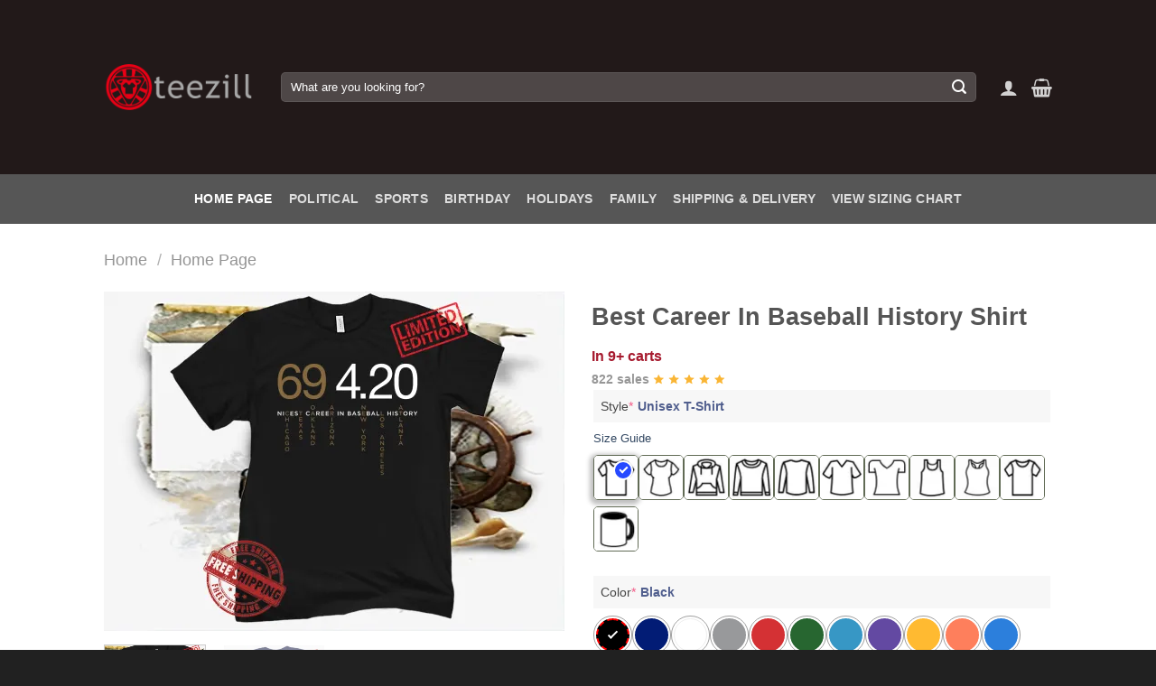

--- FILE ---
content_type: text/html; charset=UTF-8
request_url: https://teezill.com/product/best-career-in-baseball-history-shirt
body_size: 40093
content:
<!DOCTYPE html>
<html lang="en-US" class="loading-site no-js">
<head>
	<meta name="robots" content="index,follow">
    <meta name="googlebot" content="index,follow">
    <meta name="bingbot" content="index,follow">
	<meta charset="UTF-8" />
	<link rel="profile" href="http://gmpg.org/xfn/11" />
	<link rel="pingback" href="https://teezill.com/xmlrpc.php" />
	<script async src="https://pagead2.googlesyndication.com/pagead/js/adsbygoogle.js?client=ca-pub-3511815847053471"
     crossorigin="anonymous"></script>

					<script>document.documentElement.className = document.documentElement.className + ' yes-js js_active js'</script>
			<script>(function(html){html.className = html.className.replace(/\bno-js\b/,'js')})(document.documentElement);</script>
<meta name='robots' content='index, follow, max-image-preview:large, max-snippet:-1, max-video-preview:-1' />
<meta name="viewport" content="width=device-width, initial-scale=1" /><script>window._wca = window._wca || [];</script>

	<!-- This site is optimized with the Yoast SEO Premium plugin v25.0 (Yoast SEO v26.5) - https://yoast.com/wordpress/plugins/seo/ -->
	<title>Best Career In Baseball History Shirt - teezill</title>
	<meta name="description" content="A perfect gift for your loved one Father’s Day, Mother’s Day, 4th of July, Birthday, Christmas, Halloween, Thanksgiving Day, Sports, Holiday, gifts" />
	<link rel="canonical" href="https://teezill.com/product/best-career-in-baseball-history-shirt" />
	<meta property="og:locale" content="en_US" />
	<meta property="og:type" content="product" />
	<meta property="og:title" content="Best Career In Baseball History Shirt" />
	<meta property="og:description" content="A perfect gift for your loved one Father’s Day, Mother’s Day, 4th of July, Birthday, Christmas, Halloween, Thanksgiving Day, Sports, Holiday, gifts" />
	<meta property="og:url" content="https://teezill.com/product/best-career-in-baseball-history-shirt" />
	<meta property="og:site_name" content="teezill" />
	<meta property="article:modified_time" content="2024-02-29T15:37:45+00:00" />
	<meta property="og:image" content="https://teezill.com/wp-content/uploads/2021/03/Best-Career-In-Baseball-History-Shirt.jpg" />
	<meta property="og:image:width" content="2000" />
	<meta property="og:image:height" content="1475" />
	<meta property="og:image:type" content="image/jpeg" /><meta property="og:image" content="https://i0.wp.com/teezill.com/wp-content/uploads/2021/03/Best-Career-In-Baseball-History-Shirts.jpg?fit=2000%2C1475&ssl=1" />
	<meta property="og:image:width" content="2000" />
	<meta property="og:image:height" content="1475" />
	<meta property="og:image:type" content="image/jpeg" />
	<meta name="twitter:card" content="summary_large_image" />
	<meta name="twitter:site" content="@Teezillshop" />
	<meta name="twitter:label1" content="Price" />
	<meta name="twitter:data1" content="&#036;19.99" />
	<meta name="twitter:label2" content="Availability" />
	<meta name="twitter:data2" content="In stock" />
	<script type="application/ld+json" class="yoast-schema-graph">{"@context":"https://schema.org","@graph":[{"@type":["WebPage","ItemPage"],"@id":"https://teezill.com/product/best-career-in-baseball-history-shirt","url":"https://teezill.com/product/best-career-in-baseball-history-shirt","name":"Best Career In Baseball History Shirt - teezill","isPartOf":{"@id":"https://teezill.com/#website"},"primaryImageOfPage":{"@id":"https://teezill.com/product/best-career-in-baseball-history-shirt#primaryimage"},"image":{"@id":"https://teezill.com/product/best-career-in-baseball-history-shirt#primaryimage"},"thumbnailUrl":"https://i0.wp.com/teezill.com/wp-content/uploads/2021/03/Best-Career-In-Baseball-History-Shirt.jpg?fit=2000%2C1475&ssl=1","description":"A perfect gift for your loved one Father’s Day, Mother’s Day, 4th of July, Birthday, Christmas, Halloween, Thanksgiving Day, Sports, Holiday, gifts","breadcrumb":{"@id":"https://teezill.com/product/best-career-in-baseball-history-shirt#breadcrumb"},"inLanguage":"en-US","potentialAction":{"@type":"BuyAction","target":"https://teezill.com/product/best-career-in-baseball-history-shirt"}},{"@type":"ImageObject","inLanguage":"en-US","@id":"https://teezill.com/product/best-career-in-baseball-history-shirt#primaryimage","url":"https://i0.wp.com/teezill.com/wp-content/uploads/2021/03/Best-Career-In-Baseball-History-Shirt.jpg?fit=2000%2C1475&ssl=1","contentUrl":"https://i0.wp.com/teezill.com/wp-content/uploads/2021/03/Best-Career-In-Baseball-History-Shirt.jpg?fit=2000%2C1475&ssl=1","width":2000,"height":1475,"caption":"Best Career In Baseball History Shirt"},{"@type":"BreadcrumbList","@id":"https://teezill.com/product/best-career-in-baseball-history-shirt#breadcrumb","itemListElement":[{"@type":"ListItem","position":1,"name":"Home","item":"https://teezill.com/"},{"@type":"ListItem","position":2,"name":"Shop","item":"https://teezill.com/shop-page"},{"@type":"ListItem","position":3,"name":"Best Career In Baseball History Shirt"}]},{"@type":"WebSite","@id":"https://teezill.com/#website","url":"https://teezill.com/","name":"teezill","description":"","publisher":{"@id":"https://teezill.com/#organization"},"potentialAction":[{"@type":"SearchAction","target":{"@type":"EntryPoint","urlTemplate":"https://teezill.com/?s={search_term_string}"},"query-input":{"@type":"PropertyValueSpecification","valueRequired":true,"valueName":"search_term_string"}}],"inLanguage":"en-US"},{"@type":"Organization","@id":"https://teezill.com/#organization","name":"teezill.com","alternateName":"Teezill","url":"https://teezill.com/","logo":{"@type":"ImageObject","inLanguage":"en-US","@id":"https://teezill.com/#/schema/logo/image/","url":"https://i0.wp.com/teezill.com/wp-content/uploads/2020/08/teezill.png?fit=721%2C220&ssl=1","contentUrl":"https://i0.wp.com/teezill.com/wp-content/uploads/2020/08/teezill.png?fit=721%2C220&ssl=1","width":721,"height":220,"caption":"teezill.com"},"image":{"@id":"https://teezill.com/#/schema/logo/image/"},"sameAs":["https://www.facebook.com/profile.php?id=61558701449552","https://x.com/Teezillshop","https://www.instagram.com/teezillstoreemiliaeva/","https://www.linkedin.com/in/tee-zill-b60ba2215/","https://www.pinterest.com/Teezill/"],"publishingPrinciples":"https://teezill.com/shipping-delivery","ownershipFundingInfo":"https://teezill.com/","actionableFeedbackPolicy":"https://teezill.com/contact-us","correctionsPolicy":"https://teezill.com/privacy-policy","ethicsPolicy":"https://teezill.com/privacy-policy"}]}</script>
	<meta property="product:price:amount" content="19.99" />
	<meta property="product:price:currency" content="USD" />
	<meta property="og:availability" content="instock" />
	<meta property="product:availability" content="instock" />
	<meta property="product:condition" content="new" />
	<!-- / Yoast SEO Premium plugin. -->


<link rel='dns-prefetch' href='//stats.wp.com' />
<link rel='preconnect' href='//c0.wp.com' />
<link rel='preconnect' href='//i0.wp.com' />
<link rel='prefetch' href='https://teezill.com/wp-content/themes/flatsome/assets/js/flatsome.js?ver=e1ad26bd5672989785e1' />
<link rel='prefetch' href='https://teezill.com/wp-content/themes/flatsome/assets/js/chunk.slider.js?ver=3.19.12' />
<link rel='prefetch' href='https://teezill.com/wp-content/themes/flatsome/assets/js/chunk.popups.js?ver=3.19.12' />
<link rel='prefetch' href='https://teezill.com/wp-content/themes/flatsome/assets/js/chunk.tooltips.js?ver=3.19.12' />
<link rel='prefetch' href='https://teezill.com/wp-content/themes/flatsome/assets/js/woocommerce.js?ver=dd6035ce106022a74757' />
<style id='wp-img-auto-sizes-contain-inline-css' type='text/css'>
img:is([sizes=auto i],[sizes^="auto," i]){contain-intrinsic-size:3000px 1500px}
/*# sourceURL=wp-img-auto-sizes-contain-inline-css */
</style>

<style id='wp-block-library-inline-css' type='text/css'>
:root{--wp-block-synced-color:#7a00df;--wp-block-synced-color--rgb:122,0,223;--wp-bound-block-color:var(--wp-block-synced-color);--wp-editor-canvas-background:#ddd;--wp-admin-theme-color:#007cba;--wp-admin-theme-color--rgb:0,124,186;--wp-admin-theme-color-darker-10:#006ba1;--wp-admin-theme-color-darker-10--rgb:0,107,160.5;--wp-admin-theme-color-darker-20:#005a87;--wp-admin-theme-color-darker-20--rgb:0,90,135;--wp-admin-border-width-focus:2px}@media (min-resolution:192dpi){:root{--wp-admin-border-width-focus:1.5px}}.wp-element-button{cursor:pointer}:root .has-very-light-gray-background-color{background-color:#eee}:root .has-very-dark-gray-background-color{background-color:#313131}:root .has-very-light-gray-color{color:#eee}:root .has-very-dark-gray-color{color:#313131}:root .has-vivid-green-cyan-to-vivid-cyan-blue-gradient-background{background:linear-gradient(135deg,#00d084,#0693e3)}:root .has-purple-crush-gradient-background{background:linear-gradient(135deg,#34e2e4,#4721fb 50%,#ab1dfe)}:root .has-hazy-dawn-gradient-background{background:linear-gradient(135deg,#faaca8,#dad0ec)}:root .has-subdued-olive-gradient-background{background:linear-gradient(135deg,#fafae1,#67a671)}:root .has-atomic-cream-gradient-background{background:linear-gradient(135deg,#fdd79a,#004a59)}:root .has-nightshade-gradient-background{background:linear-gradient(135deg,#330968,#31cdcf)}:root .has-midnight-gradient-background{background:linear-gradient(135deg,#020381,#2874fc)}:root{--wp--preset--font-size--normal:16px;--wp--preset--font-size--huge:42px}.has-regular-font-size{font-size:1em}.has-larger-font-size{font-size:2.625em}.has-normal-font-size{font-size:var(--wp--preset--font-size--normal)}.has-huge-font-size{font-size:var(--wp--preset--font-size--huge)}.has-text-align-center{text-align:center}.has-text-align-left{text-align:left}.has-text-align-right{text-align:right}.has-fit-text{white-space:nowrap!important}#end-resizable-editor-section{display:none}.aligncenter{clear:both}.items-justified-left{justify-content:flex-start}.items-justified-center{justify-content:center}.items-justified-right{justify-content:flex-end}.items-justified-space-between{justify-content:space-between}.screen-reader-text{border:0;clip-path:inset(50%);height:1px;margin:-1px;overflow:hidden;padding:0;position:absolute;width:1px;word-wrap:normal!important}.screen-reader-text:focus{background-color:#ddd;clip-path:none;color:#444;display:block;font-size:1em;height:auto;left:5px;line-height:normal;padding:15px 23px 14px;text-decoration:none;top:5px;width:auto;z-index:100000}html :where(.has-border-color){border-style:solid}html :where([style*=border-top-color]){border-top-style:solid}html :where([style*=border-right-color]){border-right-style:solid}html :where([style*=border-bottom-color]){border-bottom-style:solid}html :where([style*=border-left-color]){border-left-style:solid}html :where([style*=border-width]){border-style:solid}html :where([style*=border-top-width]){border-top-style:solid}html :where([style*=border-right-width]){border-right-style:solid}html :where([style*=border-bottom-width]){border-bottom-style:solid}html :where([style*=border-left-width]){border-left-style:solid}html :where(img[class*=wp-image-]){height:auto;max-width:100%}:where(figure){margin:0 0 1em}html :where(.is-position-sticky){--wp-admin--admin-bar--position-offset:var(--wp-admin--admin-bar--height,0px)}@media screen and (max-width:600px){html :where(.is-position-sticky){--wp-admin--admin-bar--position-offset:0px}}

/*# sourceURL=wp-block-library-inline-css */
</style><link rel='stylesheet' id='wc-blocks-style-css' href='https://c0.wp.com/p/woocommerce/10.3.6/assets/client/blocks/wc-blocks.css' type='text/css' media='all' />
<link rel='stylesheet' id='jquery-selectBox-css' href='https://teezill.com/wp-content/plugins/yith-woocommerce-wishlist/assets/css/jquery.selectBox.css?ver=1.2.0' type='text/css' media='all' />
<link rel='stylesheet' id='woocommerce_prettyPhoto_css-css' href='//teezill.com/wp-content/plugins/woocommerce/assets/css/prettyPhoto.css?ver=3.1.6' type='text/css' media='all' />
<link rel='stylesheet' id='yith-wcwl-main-css' href='https://teezill.com/wp-content/plugins/yith-woocommerce-wishlist/assets/css/style.css?ver=4.11.0' type='text/css' media='all' />
<style id='yith-wcwl-main-inline-css' type='text/css'>
 :root { --rounded-corners-radius: 16px; --add-to-cart-rounded-corners-radius: 16px; --feedback-duration: 3s } 
/*# sourceURL=yith-wcwl-main-inline-css */
</style>
<style id='global-styles-inline-css' type='text/css'>
:root{--wp--preset--aspect-ratio--square: 1;--wp--preset--aspect-ratio--4-3: 4/3;--wp--preset--aspect-ratio--3-4: 3/4;--wp--preset--aspect-ratio--3-2: 3/2;--wp--preset--aspect-ratio--2-3: 2/3;--wp--preset--aspect-ratio--16-9: 16/9;--wp--preset--aspect-ratio--9-16: 9/16;--wp--preset--color--black: #000000;--wp--preset--color--cyan-bluish-gray: #abb8c3;--wp--preset--color--white: #ffffff;--wp--preset--color--pale-pink: #f78da7;--wp--preset--color--vivid-red: #cf2e2e;--wp--preset--color--luminous-vivid-orange: #ff6900;--wp--preset--color--luminous-vivid-amber: #fcb900;--wp--preset--color--light-green-cyan: #7bdcb5;--wp--preset--color--vivid-green-cyan: #00d084;--wp--preset--color--pale-cyan-blue: #8ed1fc;--wp--preset--color--vivid-cyan-blue: #0693e3;--wp--preset--color--vivid-purple: #9b51e0;--wp--preset--color--primary: #042f61;--wp--preset--color--secondary: #007784;--wp--preset--color--success: #7a9c59;--wp--preset--color--alert: #b20000;--wp--preset--gradient--vivid-cyan-blue-to-vivid-purple: linear-gradient(135deg,rgb(6,147,227) 0%,rgb(155,81,224) 100%);--wp--preset--gradient--light-green-cyan-to-vivid-green-cyan: linear-gradient(135deg,rgb(122,220,180) 0%,rgb(0,208,130) 100%);--wp--preset--gradient--luminous-vivid-amber-to-luminous-vivid-orange: linear-gradient(135deg,rgb(252,185,0) 0%,rgb(255,105,0) 100%);--wp--preset--gradient--luminous-vivid-orange-to-vivid-red: linear-gradient(135deg,rgb(255,105,0) 0%,rgb(207,46,46) 100%);--wp--preset--gradient--very-light-gray-to-cyan-bluish-gray: linear-gradient(135deg,rgb(238,238,238) 0%,rgb(169,184,195) 100%);--wp--preset--gradient--cool-to-warm-spectrum: linear-gradient(135deg,rgb(74,234,220) 0%,rgb(151,120,209) 20%,rgb(207,42,186) 40%,rgb(238,44,130) 60%,rgb(251,105,98) 80%,rgb(254,248,76) 100%);--wp--preset--gradient--blush-light-purple: linear-gradient(135deg,rgb(255,206,236) 0%,rgb(152,150,240) 100%);--wp--preset--gradient--blush-bordeaux: linear-gradient(135deg,rgb(254,205,165) 0%,rgb(254,45,45) 50%,rgb(107,0,62) 100%);--wp--preset--gradient--luminous-dusk: linear-gradient(135deg,rgb(255,203,112) 0%,rgb(199,81,192) 50%,rgb(65,88,208) 100%);--wp--preset--gradient--pale-ocean: linear-gradient(135deg,rgb(255,245,203) 0%,rgb(182,227,212) 50%,rgb(51,167,181) 100%);--wp--preset--gradient--electric-grass: linear-gradient(135deg,rgb(202,248,128) 0%,rgb(113,206,126) 100%);--wp--preset--gradient--midnight: linear-gradient(135deg,rgb(2,3,129) 0%,rgb(40,116,252) 100%);--wp--preset--font-size--small: 13px;--wp--preset--font-size--medium: 20px;--wp--preset--font-size--large: 36px;--wp--preset--font-size--x-large: 42px;--wp--preset--spacing--20: 0.44rem;--wp--preset--spacing--30: 0.67rem;--wp--preset--spacing--40: 1rem;--wp--preset--spacing--50: 1.5rem;--wp--preset--spacing--60: 2.25rem;--wp--preset--spacing--70: 3.38rem;--wp--preset--spacing--80: 5.06rem;--wp--preset--shadow--natural: 6px 6px 9px rgba(0, 0, 0, 0.2);--wp--preset--shadow--deep: 12px 12px 50px rgba(0, 0, 0, 0.4);--wp--preset--shadow--sharp: 6px 6px 0px rgba(0, 0, 0, 0.2);--wp--preset--shadow--outlined: 6px 6px 0px -3px rgb(255, 255, 255), 6px 6px rgb(0, 0, 0);--wp--preset--shadow--crisp: 6px 6px 0px rgb(0, 0, 0);}:where(body) { margin: 0; }.wp-site-blocks > .alignleft { float: left; margin-right: 2em; }.wp-site-blocks > .alignright { float: right; margin-left: 2em; }.wp-site-blocks > .aligncenter { justify-content: center; margin-left: auto; margin-right: auto; }:where(.is-layout-flex){gap: 0.5em;}:where(.is-layout-grid){gap: 0.5em;}.is-layout-flow > .alignleft{float: left;margin-inline-start: 0;margin-inline-end: 2em;}.is-layout-flow > .alignright{float: right;margin-inline-start: 2em;margin-inline-end: 0;}.is-layout-flow > .aligncenter{margin-left: auto !important;margin-right: auto !important;}.is-layout-constrained > .alignleft{float: left;margin-inline-start: 0;margin-inline-end: 2em;}.is-layout-constrained > .alignright{float: right;margin-inline-start: 2em;margin-inline-end: 0;}.is-layout-constrained > .aligncenter{margin-left: auto !important;margin-right: auto !important;}.is-layout-constrained > :where(:not(.alignleft):not(.alignright):not(.alignfull)){margin-left: auto !important;margin-right: auto !important;}body .is-layout-flex{display: flex;}.is-layout-flex{flex-wrap: wrap;align-items: center;}.is-layout-flex > :is(*, div){margin: 0;}body .is-layout-grid{display: grid;}.is-layout-grid > :is(*, div){margin: 0;}body{padding-top: 0px;padding-right: 0px;padding-bottom: 0px;padding-left: 0px;}a:where(:not(.wp-element-button)){text-decoration: none;}:root :where(.wp-element-button, .wp-block-button__link){background-color: #32373c;border-width: 0;color: #fff;font-family: inherit;font-size: inherit;font-style: inherit;font-weight: inherit;letter-spacing: inherit;line-height: inherit;padding-top: calc(0.667em + 2px);padding-right: calc(1.333em + 2px);padding-bottom: calc(0.667em + 2px);padding-left: calc(1.333em + 2px);text-decoration: none;text-transform: inherit;}.has-black-color{color: var(--wp--preset--color--black) !important;}.has-cyan-bluish-gray-color{color: var(--wp--preset--color--cyan-bluish-gray) !important;}.has-white-color{color: var(--wp--preset--color--white) !important;}.has-pale-pink-color{color: var(--wp--preset--color--pale-pink) !important;}.has-vivid-red-color{color: var(--wp--preset--color--vivid-red) !important;}.has-luminous-vivid-orange-color{color: var(--wp--preset--color--luminous-vivid-orange) !important;}.has-luminous-vivid-amber-color{color: var(--wp--preset--color--luminous-vivid-amber) !important;}.has-light-green-cyan-color{color: var(--wp--preset--color--light-green-cyan) !important;}.has-vivid-green-cyan-color{color: var(--wp--preset--color--vivid-green-cyan) !important;}.has-pale-cyan-blue-color{color: var(--wp--preset--color--pale-cyan-blue) !important;}.has-vivid-cyan-blue-color{color: var(--wp--preset--color--vivid-cyan-blue) !important;}.has-vivid-purple-color{color: var(--wp--preset--color--vivid-purple) !important;}.has-primary-color{color: var(--wp--preset--color--primary) !important;}.has-secondary-color{color: var(--wp--preset--color--secondary) !important;}.has-success-color{color: var(--wp--preset--color--success) !important;}.has-alert-color{color: var(--wp--preset--color--alert) !important;}.has-black-background-color{background-color: var(--wp--preset--color--black) !important;}.has-cyan-bluish-gray-background-color{background-color: var(--wp--preset--color--cyan-bluish-gray) !important;}.has-white-background-color{background-color: var(--wp--preset--color--white) !important;}.has-pale-pink-background-color{background-color: var(--wp--preset--color--pale-pink) !important;}.has-vivid-red-background-color{background-color: var(--wp--preset--color--vivid-red) !important;}.has-luminous-vivid-orange-background-color{background-color: var(--wp--preset--color--luminous-vivid-orange) !important;}.has-luminous-vivid-amber-background-color{background-color: var(--wp--preset--color--luminous-vivid-amber) !important;}.has-light-green-cyan-background-color{background-color: var(--wp--preset--color--light-green-cyan) !important;}.has-vivid-green-cyan-background-color{background-color: var(--wp--preset--color--vivid-green-cyan) !important;}.has-pale-cyan-blue-background-color{background-color: var(--wp--preset--color--pale-cyan-blue) !important;}.has-vivid-cyan-blue-background-color{background-color: var(--wp--preset--color--vivid-cyan-blue) !important;}.has-vivid-purple-background-color{background-color: var(--wp--preset--color--vivid-purple) !important;}.has-primary-background-color{background-color: var(--wp--preset--color--primary) !important;}.has-secondary-background-color{background-color: var(--wp--preset--color--secondary) !important;}.has-success-background-color{background-color: var(--wp--preset--color--success) !important;}.has-alert-background-color{background-color: var(--wp--preset--color--alert) !important;}.has-black-border-color{border-color: var(--wp--preset--color--black) !important;}.has-cyan-bluish-gray-border-color{border-color: var(--wp--preset--color--cyan-bluish-gray) !important;}.has-white-border-color{border-color: var(--wp--preset--color--white) !important;}.has-pale-pink-border-color{border-color: var(--wp--preset--color--pale-pink) !important;}.has-vivid-red-border-color{border-color: var(--wp--preset--color--vivid-red) !important;}.has-luminous-vivid-orange-border-color{border-color: var(--wp--preset--color--luminous-vivid-orange) !important;}.has-luminous-vivid-amber-border-color{border-color: var(--wp--preset--color--luminous-vivid-amber) !important;}.has-light-green-cyan-border-color{border-color: var(--wp--preset--color--light-green-cyan) !important;}.has-vivid-green-cyan-border-color{border-color: var(--wp--preset--color--vivid-green-cyan) !important;}.has-pale-cyan-blue-border-color{border-color: var(--wp--preset--color--pale-cyan-blue) !important;}.has-vivid-cyan-blue-border-color{border-color: var(--wp--preset--color--vivid-cyan-blue) !important;}.has-vivid-purple-border-color{border-color: var(--wp--preset--color--vivid-purple) !important;}.has-primary-border-color{border-color: var(--wp--preset--color--primary) !important;}.has-secondary-border-color{border-color: var(--wp--preset--color--secondary) !important;}.has-success-border-color{border-color: var(--wp--preset--color--success) !important;}.has-alert-border-color{border-color: var(--wp--preset--color--alert) !important;}.has-vivid-cyan-blue-to-vivid-purple-gradient-background{background: var(--wp--preset--gradient--vivid-cyan-blue-to-vivid-purple) !important;}.has-light-green-cyan-to-vivid-green-cyan-gradient-background{background: var(--wp--preset--gradient--light-green-cyan-to-vivid-green-cyan) !important;}.has-luminous-vivid-amber-to-luminous-vivid-orange-gradient-background{background: var(--wp--preset--gradient--luminous-vivid-amber-to-luminous-vivid-orange) !important;}.has-luminous-vivid-orange-to-vivid-red-gradient-background{background: var(--wp--preset--gradient--luminous-vivid-orange-to-vivid-red) !important;}.has-very-light-gray-to-cyan-bluish-gray-gradient-background{background: var(--wp--preset--gradient--very-light-gray-to-cyan-bluish-gray) !important;}.has-cool-to-warm-spectrum-gradient-background{background: var(--wp--preset--gradient--cool-to-warm-spectrum) !important;}.has-blush-light-purple-gradient-background{background: var(--wp--preset--gradient--blush-light-purple) !important;}.has-blush-bordeaux-gradient-background{background: var(--wp--preset--gradient--blush-bordeaux) !important;}.has-luminous-dusk-gradient-background{background: var(--wp--preset--gradient--luminous-dusk) !important;}.has-pale-ocean-gradient-background{background: var(--wp--preset--gradient--pale-ocean) !important;}.has-electric-grass-gradient-background{background: var(--wp--preset--gradient--electric-grass) !important;}.has-midnight-gradient-background{background: var(--wp--preset--gradient--midnight) !important;}.has-small-font-size{font-size: var(--wp--preset--font-size--small) !important;}.has-medium-font-size{font-size: var(--wp--preset--font-size--medium) !important;}.has-large-font-size{font-size: var(--wp--preset--font-size--large) !important;}.has-x-large-font-size{font-size: var(--wp--preset--font-size--x-large) !important;}
/*# sourceURL=global-styles-inline-css */
</style>

<link rel='stylesheet' id='contact-form-7-css' href='https://teezill.com/wp-content/plugins/contact-form-7/includes/css/styles.css?ver=6.1.4' type='text/css' media='all' />
<style id='woocommerce-inline-inline-css' type='text/css'>
.woocommerce form .form-row .required { visibility: visible; }

.product-quick-view-container .input-text.qty, .single-product .product-summary .input-text.qty {
    box-shadow: none !important;
    -webkit-appearance: none !important;
    -webkit-box-shadow: none !important;
    max-width: 100% !important;
    -moz-appearance: textfield;
    padding-right: 38px !important;
    padding-left: 12px !important;
    width: 82px !important;
    background-color: #fff !important;
    border: 1px solid #e6e6e6 !important;
    height: 100% !important;
    line-height: normal;
    text-align: center;
    font-size: 1em;
    appearance: none;
    border-radius: 0;
    min-height:66px;
    color: #333;
}
.product-quick-view-container .quantity, .single-product .product-summary .quantity {
    margin-bottom: 0;
    position: relative;
    border-color: #e6e6e6;
    margin-right: 12px;
    height: 66px;
}
 
body .product-info .quantity .minus, body .product-info .quantity .plus{
    text-align: center;
    position: absolute!important;
    width: 25px;
    height: 33px!important;
    min-height: 33px!important;
    height: 33px;
    padding: 0!important;
    right: 0;
    border: 1px solid #e6e6e6!important;
    background: #f8f8f8;
    border-left: 1px solid #e6e6e6 !important;
    line-height: 33px;
    margin-right: 0;
}
 
body .product-info .quantity .minus{
    bottom: 0;
}
 
.text-center .quantity, .quantity{
    opacity: 1;
    display: inline-block;
    display: -webkit-inline-box;
    display: -ms-inline-flexbox;
    display: inline-flex;
    margin-right: 1em;
    white-space: nowrap;
    vertical-align: top;
}
 
.sg_wrapper_add_to_cart_quantity{
    display: flex;
     
}
.sg_wrapper_add_to_cart_quantity .single_add_to_cart_button{
flex:1;
}
.product-quick-view-container .single_add_to_cart_button, .single-product .single_add_to_cart_button{
    height: 66px;
    margin-bottom: 0;
    border-radius: 3px;
    white-space: nowrap;
    padding: 20px 0;
    display: block;
    width: 100%;
    font-size: 1.2857rem;
    font-weight: 700;
    line-height: 24px!important;
    box-shadow: 0 4px 6px -2px rgb(35 67 92 / 32%);
    border: 1px solid rgba(0,0,0,.16)!important;
}

/*# sourceURL=woocommerce-inline-inline-css */
</style>
<link rel='stylesheet' id='brands-styles-css' href='https://c0.wp.com/p/woocommerce/10.3.6/assets/css/brands.css' type='text/css' media='all' />
<link rel='stylesheet' id='xoo-cp-style-css' href='https://teezill.com/wp-content/plugins/added-to-cart-popup-woocommerce/assets/css/xoo-cp-style.css?ver=1.8.2' type='text/css' media='all' />
<style id='xoo-cp-style-inline-css' type='text/css'>
a.xoo-cp-btn-ch{
				display: none;
			}td.xoo-cp-pqty{
			    min-width: 120px;
			}
			.xoo-cp-container{
				max-width: 650px;
			}
			.xcp-btn{
				background-color: #777777;
				color: #ffffff;
				font-size: 14px;
				border-radius: 5px;
				border: 1px solid #777777;
			}
			.xcp-btn:hover{
				color: #ffffff;
			}
			td.xoo-cp-pimg{
				width: 20%;
			}
			table.xoo-cp-pdetails , table.xoo-cp-pdetails tr{
				border: 0!important;
			}
			table.xoo-cp-pdetails td{
				border-style: solid;
				border-width: 0px;
				border-color: #ebe9eb;
			}
/*# sourceURL=xoo-cp-style-inline-css */
</style>
<link rel='stylesheet' id='flatsome-woocommerce-wishlist-css' href='https://teezill.com/wp-content/themes/flatsome/inc/integrations/wc-yith-wishlist/wishlist.css?ver=3.19.12' type='text/css' media='all' />
<link rel='stylesheet' id='wcpa-frontend-css' href='https://teezill.com/wp-content/plugins/woo-custom-product-addons-pro/assets/css/style_1.css?ver=5.0.17' type='text/css' media='all' />
<link rel='stylesheet' id='flatsome-main-css' href='https://teezill.com/wp-content/themes/flatsome/assets/css/flatsome.css?ver=3.19.12' type='text/css' media='all' />
<style id='flatsome-main-inline-css' type='text/css'>
@font-face {
				font-family: "fl-icons";
				font-display: block;
				src: url(https://teezill.com/wp-content/themes/flatsome/assets/css/icons/fl-icons.eot?v=3.19.12);
				src:
					url(https://teezill.com/wp-content/themes/flatsome/assets/css/icons/fl-icons.eot#iefix?v=3.19.12) format("embedded-opentype"),
					url(https://teezill.com/wp-content/themes/flatsome/assets/css/icons/fl-icons.woff2?v=3.19.12) format("woff2"),
					url(https://teezill.com/wp-content/themes/flatsome/assets/css/icons/fl-icons.ttf?v=3.19.12) format("truetype"),
					url(https://teezill.com/wp-content/themes/flatsome/assets/css/icons/fl-icons.woff?v=3.19.12) format("woff"),
					url(https://teezill.com/wp-content/themes/flatsome/assets/css/icons/fl-icons.svg?v=3.19.12#fl-icons) format("svg");
			}
/*# sourceURL=flatsome-main-inline-css */
</style>
<link rel='stylesheet' id='flatsome-shop-css' href='https://teezill.com/wp-content/themes/flatsome/assets/css/flatsome-shop.css?ver=3.19.12' type='text/css' media='all' />
<link rel='stylesheet' id='flatsome-style-css' href='https://teezill.com/wp-content/themes/flatsome-child/style.css?ver=3.0' type='text/css' media='all' />
<script type="text/javascript" src="https://c0.wp.com/c/6.9/wp-includes/js/jquery/jquery.min.js" id="jquery-core-js"></script>
<script type="text/javascript" src="https://c0.wp.com/c/6.9/wp-includes/js/jquery/jquery-migrate.min.js" id="jquery-migrate-js"></script>
<script type="text/javascript" src="https://c0.wp.com/p/woocommerce/10.3.6/assets/js/js-cookie/js.cookie.min.js" id="wc-js-cookie-js" data-wp-strategy="defer"></script>
<script type="text/javascript" id="wc-cart-fragments-js-extra">
/* <![CDATA[ */
var wc_cart_fragments_params = {"ajax_url":"/wp-admin/admin-ajax.php","wc_ajax_url":"/?wc-ajax=%%endpoint%%","cart_hash_key":"wc_cart_hash_f85635fa349d4d41c474d7b08a3f5c26","fragment_name":"wc_fragments_f85635fa349d4d41c474d7b08a3f5c26","request_timeout":"5000"};
//# sourceURL=wc-cart-fragments-js-extra
/* ]]> */
</script>
<script type="text/javascript" src="https://c0.wp.com/p/woocommerce/10.3.6/assets/js/frontend/cart-fragments.min.js" id="wc-cart-fragments-js" defer="defer" data-wp-strategy="defer"></script>
<script type="text/javascript" src="https://c0.wp.com/p/woocommerce/10.3.6/assets/js/jquery-blockui/jquery.blockUI.min.js" id="wc-jquery-blockui-js" data-wp-strategy="defer"></script>
<script type="text/javascript" id="wc-add-to-cart-js-extra">
/* <![CDATA[ */
var wc_add_to_cart_params = {"ajax_url":"/wp-admin/admin-ajax.php","wc_ajax_url":"/?wc-ajax=%%endpoint%%","i18n_view_cart":"View cart","cart_url":"https://teezill.com/cart","is_cart":"","cart_redirect_after_add":"no"};
//# sourceURL=wc-add-to-cart-js-extra
/* ]]> */
</script>
<script type="text/javascript" src="https://c0.wp.com/p/woocommerce/10.3.6/assets/js/frontend/add-to-cart.min.js" id="wc-add-to-cart-js" defer="defer" data-wp-strategy="defer"></script>
<script type="text/javascript" id="wc-single-product-js-extra">
/* <![CDATA[ */
var wc_single_product_params = {"i18n_required_rating_text":"Please select a rating","i18n_rating_options":["1 of 5 stars","2 of 5 stars","3 of 5 stars","4 of 5 stars","5 of 5 stars"],"i18n_product_gallery_trigger_text":"View full-screen image gallery","review_rating_required":"yes","flexslider":{"rtl":false,"animation":"slide","smoothHeight":true,"directionNav":false,"controlNav":"thumbnails","slideshow":false,"animationSpeed":500,"animationLoop":false,"allowOneSlide":false},"zoom_enabled":"","zoom_options":[],"photoswipe_enabled":"","photoswipe_options":{"shareEl":false,"closeOnScroll":false,"history":false,"hideAnimationDuration":0,"showAnimationDuration":0},"flexslider_enabled":""};
//# sourceURL=wc-single-product-js-extra
/* ]]> */
</script>
<script type="text/javascript" src="https://c0.wp.com/p/woocommerce/10.3.6/assets/js/frontend/single-product.min.js" id="wc-single-product-js" defer="defer" data-wp-strategy="defer"></script>
<script type="text/javascript" src="https://stats.wp.com/s-202550.js" id="woocommerce-analytics-js" defer="defer" data-wp-strategy="defer"></script>
<link rel='shortlink' href='https://teezill.com/?p=799277' />
	<style>img#wpstats{display:none}</style>
		<!-- Global site tag (gtag.js) - Google Analytics -->
<script async src="https://www.googletagmanager.com/gtag/js?id=UA-140660783-1"></script>
<script>
  window.dataLayer = window.dataLayer || [];
  function gtag(){dataLayer.push(arguments);}
  gtag('js', new Date());

  gtag('config', 'UA-140660783-1');
</script>
<meta name='dmca-site-verification' content='V1BiRk5vSTBzZUJ2cGVsTGMrdCtaUT090' />	<noscript><style>.woocommerce-product-gallery{ opacity: 1 !important; }</style></noscript>
	<style>:root{  --wcpaSectionTitleSize:14px;   --wcpaLabelSize:14px;   --wcpaDescSize:13px;   --wcpaErrorSize:13px;   --wcpaLabelWeight:normal;   --wcpaDescWeight:normal;   --wcpaBorderWidth:1px;   --wcpaBorderRadius:6px;   --wcpaInputHeight:45px;   --wcpaCheckLabelSize:14px;   --wcpaCheckBorderWidth:1px;   --wcpaCheckWidth:20px;   --wcpaCheckHeight:20px;   --wcpaCheckBorderRadius:4px;   --wcpaCheckButtonRadius:5px;   --wcpaCheckButtonBorder:2px;   --wcpaQtyWidth:100px;   --wcpaQtyHeight:45px;   --wcpaQtyRadius:6px; }:root{  --wcpaSectionTitleColor:#515F8E;   --wcpaSectionTitleBg:rgba(238,238,238,0.28);   --wcpaLineColor:#Eaeaee;   --wcpaButtonColor:#89c049;   --wcpaLabelColor:#474747;   --wcpaDescColor:#565a53;   --wcpaBorderColor:#C8cfc1;   --wcpaBorderColorFocus:#7ed321;   --wcpaInputBgColor:#Ffffff;   --wcpaInputColor:#525252;   --wcpaCheckLabelColor:#616b55;   --wcpaCheckBgColor:#89c049;   --wcpaCheckBorderColor:#C8cfc1;   --wcpaCheckTickColor:#Ffffff;   --wcpaRadioBgColor:#89c049;   --wcpaRadioBorderColor:#C8cfc1;   --wcpaRadioSelBorderColor:#89c049;   --wcpaButtonTextColor:#Ffffff;   --wcpaErrorColor:#F55050;   --wcpaCheckButtonColor:rgba(200,207,193,0.19);   --wcpaCheckButtonBorderColor:#C8cfc1;   --wcpaCheckButtonSelectionColor:#89c049;   --wcpaImageSelectionOutline:#89c049;   --wcpaImageTickBg:#2649FF;   --wcpaImageTickColor:#FFFFFF;   --wcpaImageTickBorder:#FFFFFF;   --wcpaImageMagnifierBg:#2649FF;   --wcpaImageMagnifierColor:#ffffff;   --wcpaImageMagnifierBorder:#FFFFFF;   --wcpaImageSelectionShadow:rgba(0,0,0,0.25);   --wcpaCheckToggleBg:#Dde7d2;   --wcpaCheckToggleCircleColor:#FFFFFF;   --wcpaCheckToggleBgActive:#89c049;   --wcpaQtyButtonColor:#EEEEEE;   --wcpaQtyButtonHoverColor:#DDDDDD;   --wcpaQtyButtonTextColor:#424242; }:root{  --wcpaLeftLabelWidth:120px; }</style><link rel="icon" href="https://i0.wp.com/teezill.com/wp-content/uploads/2019/06/cropped-teezill.png?fit=32%2C32&#038;ssl=1" sizes="32x32" />
<link rel="icon" href="https://i0.wp.com/teezill.com/wp-content/uploads/2019/06/cropped-teezill.png?fit=192%2C192&#038;ssl=1" sizes="192x192" />
<link rel="apple-touch-icon" href="https://i0.wp.com/teezill.com/wp-content/uploads/2019/06/cropped-teezill.png?fit=180%2C180&#038;ssl=1" />
<meta name="msapplication-TileImage" content="https://i0.wp.com/teezill.com/wp-content/uploads/2019/06/cropped-teezill.png?fit=270%2C270&#038;ssl=1" />
<style id="custom-css" type="text/css">:root {--primary-color: #042f61;--fs-color-primary: #042f61;--fs-color-secondary: #007784;--fs-color-success: #7a9c59;--fs-color-alert: #b20000;--fs-experimental-link-color: #334862;--fs-experimental-link-color-hover: #111;}.tooltipster-base {--tooltip-color: #fff;--tooltip-bg-color: #000;}.off-canvas-right .mfp-content, .off-canvas-left .mfp-content {--drawer-width: 300px;}.off-canvas .mfp-content.off-canvas-cart {--drawer-width: 360px;}.header-main{height: 193px}#logo img{max-height: 193px}#logo{width:166px;}.header-bottom{min-height: 20px}.header-top{min-height: 20px}.transparent .header-main{height: 30px}.transparent #logo img{max-height: 30px}.has-transparent + .page-title:first-of-type,.has-transparent + #main > .page-title,.has-transparent + #main > div > .page-title,.has-transparent + #main .page-header-wrapper:first-of-type .page-title{padding-top: 80px;}.header.show-on-scroll,.stuck .header-main{height:70px!important}.stuck #logo img{max-height: 70px!important}.search-form{ width: 97%;}.header-bg-color {background-color: rgba(10,0,0,0.9)}.header-bottom {background-color: #565656}.stuck .header-main .nav > li > a{line-height: 50px }.header-bottom-nav > li > a{line-height: 35px }@media (max-width: 549px) {.header-main{height: 70px}#logo img{max-height: 70px}}.nav-dropdown-has-arrow.nav-dropdown-has-border li.has-dropdown:before{border-bottom-color: #FFFFFF;}.nav .nav-dropdown{border-color: #FFFFFF }.nav-dropdown{font-size:100%}.nav-dropdown-has-arrow li.has-dropdown:after{border-bottom-color: #FFFFFF;}.nav .nav-dropdown{background-color: #FFFFFF}.header-top{background-color:rgba(94,94,94,0.42)!important;}body{font-size: 100%;}@media screen and (max-width: 549px){body{font-size: 100%;}}body{font-family: Lato, sans-serif;}body {font-weight: 400;font-style: normal;}.nav > li > a {font-family: Lato, sans-serif;}.mobile-sidebar-levels-2 .nav > li > ul > li > a {font-family: Lato, sans-serif;}.nav > li > a,.mobile-sidebar-levels-2 .nav > li > ul > li > a {font-weight: 700;font-style: normal;}h1,h2,h3,h4,h5,h6,.heading-font, .off-canvas-center .nav-sidebar.nav-vertical > li > a{font-family: Lato, sans-serif;}h1,h2,h3,h4,h5,h6,.heading-font,.banner h1,.banner h2 {font-weight: 700;font-style: normal;}.alt-font{font-family: "Dancing Script", sans-serif;}.alt-font {font-weight: 400!important;font-style: normal!important;}.breadcrumbs{text-transform: none;}.has-equal-box-heights .box-image {padding-top: 100%;}@media screen and (min-width: 550px){.products .box-vertical .box-image{min-width: 247px!important;width: 247px!important;}}.footer-2{background-color: #000000}.absolute-footer, html{background-color: #212121}.page-title-small + main .product-container > .row{padding-top:0;}.nav-vertical-fly-out > li + li {border-top-width: 1px; border-top-style: solid;}.label-new.menu-item > a:after{content:"New";}.label-hot.menu-item > a:after{content:"Hot";}.label-sale.menu-item > a:after{content:"Sale";}.label-popular.menu-item > a:after{content:"Popular";}</style>		<style type="text/css" id="wp-custom-css">
			#product-together-submit, .add_to_cart_button, .checkout-button, .quick_buy_container .wc_quick_buy_button, .single_add_to_cart_button, .sticky-add-to-cart .single_add_to_cart_button, .uoymedia-product-omcustom button.btn-add-to-cart, .woocommerce-button, .woocommerce-variation-add-to-cart .single_add_to_cart_button, button.single_add_to_cart_button_clone, button[name=woocommerce_checkout_place_order]{border: none;
    border-radius: 3px;
    color: #fff!important;
    display: inline-block;
    font-size: 16px !important;
    font-weight: 600;
    line-height: 53px;
    min-height: 53px;
    padding: 0;
    text-align: center;width: 100%;}
.quantity input[type=number]{font-size: 1.26em;}
.sticky-add-to-cart--active .sticky-add-to-cart__product{display: none;}
.form-flat input:not([type=submit]), .form-flat select, .form-flat textarea{border-radius: 5px;}
.form-flat button, .form-flat input{border-radius: 5px;}
.promotion-event{vertical-align: middle;width: 100%; border: 1px dashed #666;padding: 10px;margin-bottom: 10px;border-radius: 8px;}
.wyuscs{display: table-row;}
.wyuscs1{width: 40px;}
.wyuscs2{ padding-left: 10px;}
.discount-item-title{    color: #000;
    font-weight: 700;
    line-height: 20px;
    text-align: left;}
.discount-item-text{
	color: #bcbcbc;
    font-size: 12px;
    line-height: 18px;
    text-align: left;
}
.wyuscs1, .wyuscs2{display: table-cell;
    vertical-align: middle;}
.woocommerce-product-rating{display: none;}
.wcpa_cart_type_color-group p span{display: none;}
div.wcpa_price_summary > ul > li.wcpa_total > span{display: none;}
.wcpa_price_summary li{border-top: none;}
.wcpa_price_summary li .wcpa_price_outer{float: none; display: inline-block !important; font-weight: 700; color: #eb3939;font-size: 25px;}
.wcpa_form_item{margin: 0;}
.wcpa_form_outer{ margin: 1em 0 1em;}
.wcpa_form_outer .wcpa_form_item .wcpa_helptext{font-size: 0.9em;}
.woocommerce td.product-name dl.variation .wcpa_cart_type_color-group{display: contents;}
li.additional_information_tab {display: none !important;}
.wcpa_form_outer .wcpa_form_item .color-group .wcpa_color input:checked + label span{border: 2px solid #000000;}
.woocommerce-result-count{    display: none;}
.woocommerce-ordering, .woocommerce-ordering select{border-radius: 5px;}
.quantity, .text-center .quantity{    margin-right: 0.5em;}
.wcpa_wrap .wcpa_color .wcpa_color_label{display: none;}
li.wcpa_cart_meta_item.wcpa_cart_item_color-group > div > p > span{display: none;}
.wcpa_wrap .wcpa_image .wcpa_image_label{display: none;}
.wcpa_wrap .wcpa_color input:checked~.wcpa_color_bg{   border: 2px dashed!important; box-shadow: unset!important; color: red; font-style: oblique!important; font-weight: 900!important;}
.featured-title .page-title-inner{display: none;}
#main > div > div > div > p > button{width: 100%;}
.wcpa_wrap .wcpa_image .wcpa_img_wrap{border: 1px solid;}
.wcpa_wrap .wcpa_field_label{background: #d7d7d736;padding: 8px;}
.wcpa_wrap .wcpa_section_body{padding: 0;}
.wcpa_wrap .wcpa_color_wrap{border-radius: 100%;    border: 1px solid #a0a0a0;padding: 2px;}
div.product-short-description{display: none;}
td.product-thumbnail{display: none;}
#payment > ul > li.wc_payment_method.payment_method_eh_paypal_express > label > img{display: none;}
.price-wrapper{display: none;}
		</style>
		<style id="kirki-inline-styles">/* latin-ext */
@font-face {
  font-family: 'Lato';
  font-style: normal;
  font-weight: 400;
  font-display: swap;
  src: url(https://teezill.com/wp-content/fonts/lato/S6uyw4BMUTPHjxAwXjeu.woff2) format('woff2');
  unicode-range: U+0100-02BA, U+02BD-02C5, U+02C7-02CC, U+02CE-02D7, U+02DD-02FF, U+0304, U+0308, U+0329, U+1D00-1DBF, U+1E00-1E9F, U+1EF2-1EFF, U+2020, U+20A0-20AB, U+20AD-20C0, U+2113, U+2C60-2C7F, U+A720-A7FF;
}
/* latin */
@font-face {
  font-family: 'Lato';
  font-style: normal;
  font-weight: 400;
  font-display: swap;
  src: url(https://teezill.com/wp-content/fonts/lato/S6uyw4BMUTPHjx4wXg.woff2) format('woff2');
  unicode-range: U+0000-00FF, U+0131, U+0152-0153, U+02BB-02BC, U+02C6, U+02DA, U+02DC, U+0304, U+0308, U+0329, U+2000-206F, U+20AC, U+2122, U+2191, U+2193, U+2212, U+2215, U+FEFF, U+FFFD;
}
/* latin-ext */
@font-face {
  font-family: 'Lato';
  font-style: normal;
  font-weight: 700;
  font-display: swap;
  src: url(https://teezill.com/wp-content/fonts/lato/S6u9w4BMUTPHh6UVSwaPGR_p.woff2) format('woff2');
  unicode-range: U+0100-02BA, U+02BD-02C5, U+02C7-02CC, U+02CE-02D7, U+02DD-02FF, U+0304, U+0308, U+0329, U+1D00-1DBF, U+1E00-1E9F, U+1EF2-1EFF, U+2020, U+20A0-20AB, U+20AD-20C0, U+2113, U+2C60-2C7F, U+A720-A7FF;
}
/* latin */
@font-face {
  font-family: 'Lato';
  font-style: normal;
  font-weight: 700;
  font-display: swap;
  src: url(https://teezill.com/wp-content/fonts/lato/S6u9w4BMUTPHh6UVSwiPGQ.woff2) format('woff2');
  unicode-range: U+0000-00FF, U+0131, U+0152-0153, U+02BB-02BC, U+02C6, U+02DA, U+02DC, U+0304, U+0308, U+0329, U+2000-206F, U+20AC, U+2122, U+2191, U+2193, U+2212, U+2215, U+FEFF, U+FFFD;
}/* vietnamese */
@font-face {
  font-family: 'Dancing Script';
  font-style: normal;
  font-weight: 400;
  font-display: swap;
  src: url(https://teezill.com/wp-content/fonts/dancing-script/If2cXTr6YS-zF4S-kcSWSVi_sxjsohD9F50Ruu7BMSo3Rep8ltA.woff2) format('woff2');
  unicode-range: U+0102-0103, U+0110-0111, U+0128-0129, U+0168-0169, U+01A0-01A1, U+01AF-01B0, U+0300-0301, U+0303-0304, U+0308-0309, U+0323, U+0329, U+1EA0-1EF9, U+20AB;
}
/* latin-ext */
@font-face {
  font-family: 'Dancing Script';
  font-style: normal;
  font-weight: 400;
  font-display: swap;
  src: url(https://teezill.com/wp-content/fonts/dancing-script/If2cXTr6YS-zF4S-kcSWSVi_sxjsohD9F50Ruu7BMSo3ROp8ltA.woff2) format('woff2');
  unicode-range: U+0100-02BA, U+02BD-02C5, U+02C7-02CC, U+02CE-02D7, U+02DD-02FF, U+0304, U+0308, U+0329, U+1D00-1DBF, U+1E00-1E9F, U+1EF2-1EFF, U+2020, U+20A0-20AB, U+20AD-20C0, U+2113, U+2C60-2C7F, U+A720-A7FF;
}
/* latin */
@font-face {
  font-family: 'Dancing Script';
  font-style: normal;
  font-weight: 400;
  font-display: swap;
  src: url(https://teezill.com/wp-content/fonts/dancing-script/If2cXTr6YS-zF4S-kcSWSVi_sxjsohD9F50Ruu7BMSo3Sup8.woff2) format('woff2');
  unicode-range: U+0000-00FF, U+0131, U+0152-0153, U+02BB-02BC, U+02C6, U+02DA, U+02DC, U+0304, U+0308, U+0329, U+2000-206F, U+20AC, U+2122, U+2191, U+2193, U+2212, U+2215, U+FEFF, U+FFFD;
}</style></head>

<body class="wp-singular product-template-default single single-product postid-799277 wp-theme-flatsome wp-child-theme-flatsome-child theme-flatsome woocommerce woocommerce-page woocommerce-no-js full-width lightbox nav-dropdown-has-arrow nav-dropdown-has-shadow nav-dropdown-has-border parallax-mobile">


<a class="skip-link screen-reader-text" href="#main">Skip to content</a>

<div id="wrapper">

	
	<header id="header" class="header has-sticky sticky-jump">
		<div class="header-wrapper">
			<div id="masthead" class="header-main nav-dark">
      <div class="header-inner flex-row container logo-left medium-logo-center" role="navigation">

          <!-- Logo -->
          <div id="logo" class="flex-col logo">
            
<!-- Header logo -->
<a href="https://teezill.com/" title="teezill" rel="home">
		<img width="721" height="220" src="https://i0.wp.com/teezill.com/wp-content/uploads/2019/06/teezill.png?fit=721%2C220&#038;ssl=1" class="header_logo header-logo" alt="teezill"/><img  width="721" height="220" src="https://i0.wp.com/teezill.com/wp-content/uploads/2019/06/teezill.png?fit=721%2C220&#038;ssl=1" class="header-logo-dark" alt="teezill"/></a>
<p class="logo-tagline"></p>          </div>

          <!-- Mobile Left Elements -->
          <div class="flex-col show-for-medium flex-left">
            <ul class="mobile-nav nav nav-left ">
              <li class="nav-icon has-icon">
  		<a href="#" data-open="#main-menu" data-pos="left" data-bg="main-menu-overlay" data-color="" class="is-small" aria-label="Menu" aria-controls="main-menu" aria-expanded="false">

		  <i class="icon-menu" ></i>
		  <span class="menu-title uppercase hide-for-small">Menu</span>		</a>
	</li>
            </ul>
          </div>

          <!-- Left Elements -->
          <div class="flex-col hide-for-medium flex-left
            flex-grow">
            <ul class="header-nav header-nav-main nav nav-left  nav-uppercase" >
              <li class="header-search-form search-form html relative has-icon">
	<div class="header-search-form-wrapper">
		<div class="searchform-wrapper ux-search-box relative form-flat is-normal"><form role="search" method="get" class="searchform" action="https://teezill.com/">
	<div class="flex-row relative">
						<div class="flex-col flex-grow">
			<label class="screen-reader-text" for="woocommerce-product-search-field-0">Search for:</label>
			<input type="search" id="woocommerce-product-search-field-0" class="search-field mb-0" placeholder="What are you looking for?" value="" name="s" />
			<input type="hidden" name="post_type" value="product" />
					</div>
		<div class="flex-col">
			<button type="submit" value="Search" class="ux-search-submit submit-button secondary button  icon mb-0" aria-label="Submit">
				<i class="icon-search" ></i>			</button>
		</div>
	</div>
	<div class="live-search-results text-left z-top"></div>
</form>
</div>	</div>
</li>
            </ul>
          </div>

          <!-- Right Elements -->
          <div class="flex-col hide-for-medium flex-right">
            <ul class="header-nav header-nav-main nav nav-right  nav-uppercase">
              
<li class="account-item has-icon" >

	<a href="https://teezill.com/my-account" class="nav-top-link nav-top-not-logged-in is-small is-small" title="Login" aria-label="Login" data-open="#login-form-popup" >
		<i class="icon-user" ></i>	</a>




</li>
<li class="cart-item has-icon">

<a href="https://teezill.com/cart" class="header-cart-link is-small" title="Cart" >


    <i class="icon-shopping-basket"
    data-icon-label="0">
  </i>
  </a>


</li>
            </ul>
          </div>

          <!-- Mobile Right Elements -->
          <div class="flex-col show-for-medium flex-right">
            <ul class="mobile-nav nav nav-right ">
              <li class="cart-item has-icon">


		<a href="https://teezill.com/cart" class="header-cart-link is-small" title="Cart" >

    <i class="icon-shopping-basket"
    data-icon-label="0">
  </i>
  </a>

</li>
            </ul>
          </div>

      </div>

            <div class="container"><div class="top-divider full-width"></div></div>
      </div>
<div id="wide-nav" class="header-bottom wide-nav hide-for-sticky nav-dark flex-has-center hide-for-medium">
    <div class="flex-row container">

            
                        <div class="flex-col hide-for-medium flex-center">
                <ul class="nav header-nav header-bottom-nav nav-center  nav-size-medium nav-spacing-medium nav-uppercase">
                    <li id="menu-item-869652" class="menu-item menu-item-type-taxonomy menu-item-object-product_cat current-product-ancestor current-menu-parent current-product-parent menu-item-869652 active menu-item-design-default"><a href="https://teezill.com/collections/home-page" class="nav-top-link">Home Page</a></li>
<li id="menu-item-869595" class="menu-item menu-item-type-taxonomy menu-item-object-product_cat menu-item-869595 menu-item-design-default"><a href="https://teezill.com/collections/political" class="nav-top-link">Political</a></li>
<li id="menu-item-869594" class="menu-item menu-item-type-taxonomy menu-item-object-product_cat menu-item-869594 menu-item-design-default"><a href="https://teezill.com/collections/sports" class="nav-top-link">Sports</a></li>
<li id="menu-item-869597" class="menu-item menu-item-type-taxonomy menu-item-object-product_cat menu-item-869597 menu-item-design-default"><a href="https://teezill.com/collections/birthday" class="nav-top-link">Birthday</a></li>
<li id="menu-item-869593" class="menu-item menu-item-type-taxonomy menu-item-object-product_cat menu-item-869593 menu-item-design-default"><a href="https://teezill.com/collections/holiday" class="nav-top-link">Holidays</a></li>
<li id="menu-item-869626" class="menu-item menu-item-type-taxonomy menu-item-object-product_cat menu-item-869626 menu-item-design-default"><a href="https://teezill.com/collections/family-shirt" class="nav-top-link">Family</a></li>
<li id="menu-item-873675" class="menu-item menu-item-type-post_type menu-item-object-page menu-item-873675 menu-item-design-default"><a href="https://teezill.com/shipping-delivery" class="nav-top-link">Shipping &#038; Delivery</a></li>
<li id="menu-item-873676" class="menu-item menu-item-type-post_type menu-item-object-page menu-item-873676 menu-item-design-default"><a href="https://teezill.com/view-sizing-chart" class="nav-top-link">View Sizing Chart</a></li>
                </ul>
            </div>
            
            
            
    </div>
</div>

<div class="header-bg-container fill"><div class="header-bg-image fill"></div><div class="header-bg-color fill"></div></div>		</div>
	</header>

	<div class="page-title shop-page-title product-page-title">
	<div class="page-title-inner flex-row medium-flex-wrap container">
	  <div class="flex-col flex-grow medium-text-center">
	  		<div class="is-large">
	<nav class="woocommerce-breadcrumb breadcrumbs uppercase"><a href="https://teezill.com">Home</a> <span class="divider">&#47;</span> <a href="https://teezill.com/collections/home-page">Home Page</a></nav></div>
	  </div>

	   <div class="flex-col medium-text-center">
		   		   </div>
	</div>
</div>

	<main id="main" class="">

	<div class="shop-container">

		
			<div class="container">
	<div class="woocommerce-notices-wrapper"></div></div>
<div id="product-799277" class="wcpa_has_options product type-product post-799277 status-publish first instock product_cat-home-page product_tag-best-career-in-baseball-history-shirt has-post-thumbnail taxable shipping-taxable purchasable product-type-simple">
	<div class="product-container">
  <div class="product-main">
    <div class="row content-row mb-0">

    	<div class="product-gallery col large-6">
						
<div class="product-images relative mb-half has-hover woocommerce-product-gallery woocommerce-product-gallery--with-images woocommerce-product-gallery--columns-4 images" data-columns="4">

  <div class="badge-container is-larger absolute left top z-1">

</div>

  <div class="image-tools absolute top show-on-hover right z-3">
    		<div class="wishlist-icon">
			<button class="wishlist-button button is-outline circle icon" aria-label="Wishlist">
				<i class="icon-heart" ></i>			</button>
			<div class="wishlist-popup dark">
				
<div
	class="yith-wcwl-add-to-wishlist add-to-wishlist-799277 yith-wcwl-add-to-wishlist--link-style yith-wcwl-add-to-wishlist--single wishlist-fragment on-first-load"
	data-fragment-ref="799277"
	data-fragment-options="{&quot;base_url&quot;:&quot;&quot;,&quot;product_id&quot;:799277,&quot;parent_product_id&quot;:0,&quot;product_type&quot;:&quot;simple&quot;,&quot;is_single&quot;:true,&quot;in_default_wishlist&quot;:false,&quot;show_view&quot;:true,&quot;browse_wishlist_text&quot;:&quot;Browse Wishlist&quot;,&quot;already_in_wishslist_text&quot;:&quot;The product is already in the wishlist!&quot;,&quot;product_added_text&quot;:&quot;Product added!&quot;,&quot;available_multi_wishlist&quot;:false,&quot;disable_wishlist&quot;:false,&quot;show_count&quot;:false,&quot;ajax_loading&quot;:false,&quot;loop_position&quot;:false,&quot;item&quot;:&quot;add_to_wishlist&quot;}"
>
			
			<!-- ADD TO WISHLIST -->
			
<div class="yith-wcwl-add-button">
		<a
		href="?add_to_wishlist=799277&#038;_wpnonce=2ac45d176e"
		class="add_to_wishlist single_add_to_wishlist"
		data-product-id="799277"
		data-product-type="simple"
		data-original-product-id="0"
		data-title="Add to Wishlist"
		rel="nofollow"
	>
		<svg id="yith-wcwl-icon-heart-outline" class="yith-wcwl-icon-svg" fill="none" stroke-width="1.5" stroke="currentColor" viewBox="0 0 24 24" xmlns="http://www.w3.org/2000/svg">
  <path stroke-linecap="round" stroke-linejoin="round" d="M21 8.25c0-2.485-2.099-4.5-4.688-4.5-1.935 0-3.597 1.126-4.312 2.733-.715-1.607-2.377-2.733-4.313-2.733C5.1 3.75 3 5.765 3 8.25c0 7.22 9 12 9 12s9-4.78 9-12Z"></path>
</svg>		<span>Add to Wishlist</span>
	</a>
</div>

			<!-- COUNT TEXT -->
			
			</div>
			</div>
		</div>
		  </div>

  <div class="woocommerce-product-gallery__wrapper product-gallery-slider slider slider-nav-small mb-half has-image-zoom disable-lightbox"
        data-flickity-options='{
                "cellAlign": "center",
                "wrapAround": true,
                "autoPlay": false,
                "prevNextButtons":true,
                "adaptiveHeight": true,
                "imagesLoaded": true,
                "lazyLoad": 1,
                "dragThreshold" : 15,
                "pageDots": false,
                "rightToLeft": false       }'>
    <div data-thumb="https://i0.wp.com/teezill.com/wp-content/uploads/2021/03/Best-Career-In-Baseball-History-Shirt.jpg?resize=100%2C100&#038;ssl=1" data-thumb-alt="Best Career In Baseball History Shirt" data-thumb-srcset="https://i0.wp.com/teezill.com/wp-content/uploads/2021/03/Best-Career-In-Baseball-History-Shirt.jpg?resize=280%2C280&amp;ssl=1 280w, https://i0.wp.com/teezill.com/wp-content/uploads/2021/03/Best-Career-In-Baseball-History-Shirt.jpg?resize=100%2C100&amp;ssl=1 100w, https://i0.wp.com/teezill.com/wp-content/uploads/2021/03/Best-Career-In-Baseball-History-Shirt.jpg?zoom=2&amp;resize=100%2C100&amp;ssl=1 200w"  data-thumb-sizes="(max-width: 100px) 100vw, 100px" class="woocommerce-product-gallery__image slide first"><a href="https://i0.wp.com/teezill.com/wp-content/uploads/2021/03/Best-Career-In-Baseball-History-Shirt.jpg?fit=2000%2C1475&#038;ssl=1"><img width="510" height="376" src="https://i0.wp.com/teezill.com/wp-content/uploads/2021/03/Best-Career-In-Baseball-History-Shirt.jpg?fit=510%2C376&amp;ssl=1" class="wp-post-image ux-skip-lazy" alt="Best Career In Baseball History Shirt" data-caption="Best Career In Baseball History Shirt" data-src="https://i0.wp.com/teezill.com/wp-content/uploads/2021/03/Best-Career-In-Baseball-History-Shirt.jpg?fit=2000%2C1475&#038;ssl=1" data-large_image="https://i0.wp.com/teezill.com/wp-content/uploads/2021/03/Best-Career-In-Baseball-History-Shirt.jpg?fit=2000%2C1475&#038;ssl=1" data-large_image_width="2000" data-large_image_height="1475" decoding="async" fetchpriority="high" srcset="https://i0.wp.com/teezill.com/wp-content/uploads/2021/03/Best-Career-In-Baseball-History-Shirt.jpg?w=2000&amp;ssl=1 2000w, https://i0.wp.com/teezill.com/wp-content/uploads/2021/03/Best-Career-In-Baseball-History-Shirt.jpg?resize=542%2C400&amp;ssl=1 542w, https://i0.wp.com/teezill.com/wp-content/uploads/2021/03/Best-Career-In-Baseball-History-Shirt.jpg?resize=1085%2C800&amp;ssl=1 1085w, https://i0.wp.com/teezill.com/wp-content/uploads/2021/03/Best-Career-In-Baseball-History-Shirt.jpg?resize=768%2C566&amp;ssl=1 768w, https://i0.wp.com/teezill.com/wp-content/uploads/2021/03/Best-Career-In-Baseball-History-Shirt.jpg?resize=1536%2C1133&amp;ssl=1 1536w, https://i0.wp.com/teezill.com/wp-content/uploads/2021/03/Best-Career-In-Baseball-History-Shirt.jpg?resize=510%2C376&amp;ssl=1 510w" sizes="(max-width: 510px) 100vw, 510px" data-attachment-id="799347" data-permalink="https://teezill.com/?attachment_id=799347#main" data-orig-file="https://i0.wp.com/teezill.com/wp-content/uploads/2021/03/Best-Career-In-Baseball-History-Shirt.jpg?fit=2000%2C1475&amp;ssl=1" data-orig-size="2000,1475" data-comments-opened="1" data-image-meta="{&quot;aperture&quot;:&quot;0&quot;,&quot;credit&quot;:&quot;&quot;,&quot;camera&quot;:&quot;&quot;,&quot;caption&quot;:&quot;&quot;,&quot;created_timestamp&quot;:&quot;0&quot;,&quot;copyright&quot;:&quot;&quot;,&quot;focal_length&quot;:&quot;0&quot;,&quot;iso&quot;:&quot;0&quot;,&quot;shutter_speed&quot;:&quot;0&quot;,&quot;title&quot;:&quot;&quot;,&quot;orientation&quot;:&quot;1&quot;}" data-image-title="Best Career In Baseball History Shirt" data-image-description="&lt;p&gt;Best Career In Baseball History Shirt&lt;/p&gt;
" data-image-caption="&lt;p&gt;Best Career In Baseball History Shirt&lt;/p&gt;
" data-medium-file="https://i0.wp.com/teezill.com/wp-content/uploads/2021/03/Best-Career-In-Baseball-History-Shirt.jpg?fit=542%2C400&amp;ssl=1" data-large-file="https://i0.wp.com/teezill.com/wp-content/uploads/2021/03/Best-Career-In-Baseball-History-Shirt.jpg?fit=1020%2C752&amp;ssl=1" /></a></div><div data-thumb="https://i0.wp.com/teezill.com/wp-content/uploads/2021/03/Best-Career-In-Baseball-History-Shirts.jpg?resize=100%2C100&#038;ssl=1" data-thumb-alt="Best Career In Baseball History Shirt - Image 2" data-thumb-srcset="https://i0.wp.com/teezill.com/wp-content/uploads/2021/03/Best-Career-In-Baseball-History-Shirts.jpg?resize=280%2C280&amp;ssl=1 280w, https://i0.wp.com/teezill.com/wp-content/uploads/2021/03/Best-Career-In-Baseball-History-Shirts.jpg?resize=100%2C100&amp;ssl=1 100w, https://i0.wp.com/teezill.com/wp-content/uploads/2021/03/Best-Career-In-Baseball-History-Shirts.jpg?zoom=2&amp;resize=100%2C100&amp;ssl=1 200w"  data-thumb-sizes="(max-width: 100px) 100vw, 100px" class="woocommerce-product-gallery__image slide"><a href="https://i0.wp.com/teezill.com/wp-content/uploads/2021/03/Best-Career-In-Baseball-History-Shirts.jpg?fit=2000%2C1475&#038;ssl=1"><img width="510" height="376" src="https://i0.wp.com/teezill.com/wp-content/uploads/2021/03/Best-Career-In-Baseball-History-Shirts.jpg?fit=510%2C376&amp;ssl=1" class="" alt="Best Career In Baseball History Shirt - Image 2" data-caption="" data-src="https://i0.wp.com/teezill.com/wp-content/uploads/2021/03/Best-Career-In-Baseball-History-Shirts.jpg?fit=2000%2C1475&#038;ssl=1" data-large_image="https://i0.wp.com/teezill.com/wp-content/uploads/2021/03/Best-Career-In-Baseball-History-Shirts.jpg?fit=2000%2C1475&#038;ssl=1" data-large_image_width="2000" data-large_image_height="1475" decoding="async" srcset="https://i0.wp.com/teezill.com/wp-content/uploads/2021/03/Best-Career-In-Baseball-History-Shirts.jpg?w=2000&amp;ssl=1 2000w, https://i0.wp.com/teezill.com/wp-content/uploads/2021/03/Best-Career-In-Baseball-History-Shirts.jpg?resize=542%2C400&amp;ssl=1 542w, https://i0.wp.com/teezill.com/wp-content/uploads/2021/03/Best-Career-In-Baseball-History-Shirts.jpg?resize=1085%2C800&amp;ssl=1 1085w, https://i0.wp.com/teezill.com/wp-content/uploads/2021/03/Best-Career-In-Baseball-History-Shirts.jpg?resize=768%2C566&amp;ssl=1 768w, https://i0.wp.com/teezill.com/wp-content/uploads/2021/03/Best-Career-In-Baseball-History-Shirts.jpg?resize=1536%2C1133&amp;ssl=1 1536w, https://i0.wp.com/teezill.com/wp-content/uploads/2021/03/Best-Career-In-Baseball-History-Shirts.jpg?resize=510%2C376&amp;ssl=1 510w" sizes="(max-width: 510px) 100vw, 510px" data-attachment-id="799348" data-permalink="https://teezill.com/?attachment_id=799348#main" data-orig-file="https://i0.wp.com/teezill.com/wp-content/uploads/2021/03/Best-Career-In-Baseball-History-Shirts.jpg?fit=2000%2C1475&amp;ssl=1" data-orig-size="2000,1475" data-comments-opened="1" data-image-meta="{&quot;aperture&quot;:&quot;0&quot;,&quot;credit&quot;:&quot;&quot;,&quot;camera&quot;:&quot;&quot;,&quot;caption&quot;:&quot;&quot;,&quot;created_timestamp&quot;:&quot;0&quot;,&quot;copyright&quot;:&quot;&quot;,&quot;focal_length&quot;:&quot;0&quot;,&quot;iso&quot;:&quot;0&quot;,&quot;shutter_speed&quot;:&quot;0&quot;,&quot;title&quot;:&quot;&quot;,&quot;orientation&quot;:&quot;1&quot;}" data-image-title="Best Career In Baseball History Shirts" data-image-description="" data-image-caption="" data-medium-file="https://i0.wp.com/teezill.com/wp-content/uploads/2021/03/Best-Career-In-Baseball-History-Shirts.jpg?fit=542%2C400&amp;ssl=1" data-large-file="https://i0.wp.com/teezill.com/wp-content/uploads/2021/03/Best-Career-In-Baseball-History-Shirts.jpg?fit=1020%2C752&amp;ssl=1" /></a></div>  </div>

  <div class="image-tools absolute bottom left z-3">
      </div>
</div>

	<div class="product-thumbnails thumbnails slider-no-arrows slider row row-small row-slider slider-nav-small small-columns-4"
		data-flickity-options='{
			"cellAlign": "left",
			"wrapAround": false,
			"autoPlay": false,
			"prevNextButtons": true,
			"asNavFor": ".product-gallery-slider",
			"percentPosition": true,
			"imagesLoaded": true,
			"pageDots": false,
			"rightToLeft": false,
			"contain": true
		}'>
					<div class="col is-nav-selected first">
				<a>
					<img src="https://i0.wp.com/teezill.com/wp-content/uploads/2021/03/Best-Career-In-Baseball-History-Shirt.jpg?resize=247%2C296&ssl=1" alt="Best Career In Baseball History Shirt" width="247" height="296" class="attachment-woocommerce_thumbnail" />				</a>
			</div><div class="col"><a><img src="https://i0.wp.com/teezill.com/wp-content/uploads/2021/03/Best-Career-In-Baseball-History-Shirts.jpg?resize=247%2C296&ssl=1" alt="" width="247" height="296"  class="attachment-woocommerce_thumbnail" /></a></div>	</div>
				    	</div>

    	<div class="product-info summary col-fit col entry-summary product-summary text-left">

    		<h1 class="product-title product_title entry-title">
	Best Career In Baseball History Shirt</h1>

<div class="price-wrapper">
	<p class="price product-page-price ">
  <span class="woocommerce-Price-amount amount"><bdi><span class="woocommerce-Price-currencySymbol">&#36;</span>19.99</bdi></span></p>
</div>
<div style="font-weight: 700;color: #a61a2e;">
<script type="text/javascript">
function randomIntFromInterval(min, max) {return Math.floor(Math.random() * (max - min + 1) + min);}
// Settings are here
var min_items_sold = 5;
var max_items_sold = 10;
var remaining_items = randomIntFromInterval(min_items_sold, max_items_sold);
var min_hours = 1;
var max_hours = 24;
var last_hours = randomIntFromInterval(min_hours, max_hours);
</script>
In <script>document.write(remaining_items);</script>+ carts</strong></a>           
</div>
<div>
<script type="text/javascript">
function randomIntFromInterval(min, max) {return Math.floor(Math.random() * (max - min + 1) + min);}
// Settings are here
var min_items_sold = 500;
var max_items_sold = 900;
var remaining_items = randomIntFromInterval(min_items_sold, max_items_sold);
var min_hours = 1;
var max_hours = 24;
var last_hours = randomIntFromInterval(min_hours, max_hours);
</script>
<a style = "font-weight: bold; color: #979797; font-size: 14px; font-family: "Helvetica neue,Helvetica,Verdana,Sans-serif;"><script>document.write(remaining_items);</script> sales</a>
<img src="https://teezill.com/wp-content/uploads/2023/09/5-stars.png" alt="five star">
</div>
	
	<form class="cart" action="https://teezill.com/product/best-career-in-baseball-history-shirt" method="post" enctype='multipart/form-data'>
		<div class="wcpa_form_outer" 
           data-gt-translate-attributes='[{"attribute":"data-wcpa", "format":"json"}]'
            data-product='{&quot;wc_product_price&quot;:&quot;backward_comp_dont_use&quot;}'
				 data-wcpa='{&quot;product&quot;:{&quot;product_price&quot;:19.99,&quot;price_html&quot;:&quot;&lt;span class=\&quot;woocommerce-Price-amount amount\&quot;&gt;&lt;bdi&gt;&lt;span class=\&quot;woocommerce-Price-currencySymbol\&quot;&gt;&amp;#36;&lt;\/span&gt;19.99&lt;\/bdi&gt;&lt;\/span&gt;&quot;,&quot;original_product_price&quot;:19.99,&quot;price_including_tax&quot;:19.99,&quot;price_excluding_tax&quot;:19.99,&quot;product_id&quot;:{&quot;parent&quot;:799277,&quot;variation&quot;:false},&quot;is_variable&quot;:false,&quot;stock_status&quot;:&quot;instock&quot;,&quot;stock_quantity&quot;:null,&quot;parent_sku&quot;:&quot;&quot;,&quot;product_attributes&quot;:[],&quot;custom_fields&quot;:[],&quot;is_taxable&quot;:true},&quot;fields&quot;:{&quot;sec_106423a3910428f&quot;:{&quot;extra&quot;:{&quot;key&quot;:&quot;sec_106423a3910428f&quot;,&quot;section_id&quot;:&quot;sec_106423a3910428f&quot;,&quot;name&quot;:&quot;Default&quot;,&quot;status&quot;:1,&quot;cl_rule&quot;:&quot;show&quot;,&quot;enableCl&quot;:false,&quot;relations&quot;:[],&quot;toggle&quot;:true,&quot;title_tag&quot;:&quot;h3&quot;,&quot;show_title&quot;:false,&quot;showPrice&quot;:&quot;default&quot;,&quot;form_id&quot;:867458,&quot;form_rules&quot;:{&quot;exclude_from_discount&quot;:true,&quot;fee_label&quot;:&quot;Fee&quot;,&quot;disp_hide_options_price&quot;:true,&quot;disp_show_section_price&quot;:false,&quot;disp_show_field_price&quot;:false,&quot;layout_option&quot;:&quot;standard&quot;,&quot;pric_use_as_fee&quot;:false,&quot;process_fee_as&quot;:&quot;woo_fee&quot;},&quot;layout_option&quot;:&quot;standard&quot;},&quot;fields&quot;:[[{&quot;active&quot;:true,&quot;col&quot;:6,&quot;relations&quot;:false,&quot;cl_rule&quot;:&quot;show&quot;,&quot;enableCl&quot;:false,&quot;price&quot;:&quot;&quot;,&quot;enablePrice&quot;:true,&quot;className&quot;:&quot;&quot;,&quot;label_position&quot;:&quot;default&quot;,&quot;desc_position&quot;:&quot;default&quot;,&quot;type&quot;:&quot;image-group&quot;,&quot;required&quot;:true,&quot;elementId&quot;:&quot;image_5746951531&quot;,&quot;label&quot;:&quot;Style&quot;,&quot;name&quot;:&quot;image_5746951531&quot;,&quot;enable_popup&quot;:&quot;no&quot;,&quot;multiple&quot;:false,&quot;layOut&quot;:&quot;inline&quot;,&quot;img_selection_type&quot;:&quot;tick-shadow&quot;,&quot;disp_type&quot;:&quot;squircle&quot;,&quot;values&quot;:[{&quot;label&quot;:&quot;Unisex T-Shirt&quot;,&quot;value&quot;:&quot;Unisex T-Shirt&quot;,&quot;selected&quot;:true,&quot;image&quot;:&quot;https:\/\/teezill.com\/wp-content\/uploads\/2023\/07\/unisex-t-shirt-1.jpg&quot;,&quot;thumb&quot;:&quot;https:\/\/teezill.com\/wp-content\/uploads\/2023\/07\/unisex-t-shirt-1.jpg&quot;,&quot;tempId&quot;:&quot;aco_194&quot;,&quot;image_id&quot;:867451,&quot;price&quot;:&quot;0&quot;,&quot;thumb_src&quot;:&quot;https:\/\/i0.wp.com\/teezill.com\/wp-content\/uploads\/2023\/07\/unisex-t-shirt-1.jpg?fit=50%2C50&amp;ssl=1&quot;,&quot;gt_translate_keys&quot;:[&quot;label&quot;]},{&quot;label&quot;:&quot;Women&#039;s T-Shirt&quot;,&quot;value&quot;:&quot;Women&#039;s T-Shirt&quot;,&quot;selected&quot;:false,&quot;image&quot;:&quot;https:\/\/teezill.com\/wp-content\/uploads\/2023\/07\/women-t-shirt.jpg&quot;,&quot;thumb&quot;:&quot;https:\/\/teezill.com\/wp-content\/uploads\/2023\/07\/women-t-shirt.jpg&quot;,&quot;tempId&quot;:&quot;aco_195&quot;,&quot;image_id&quot;:867443,&quot;price&quot;:&quot;2&quot;,&quot;thumb_src&quot;:&quot;https:\/\/i0.wp.com\/teezill.com\/wp-content\/uploads\/2023\/07\/women-t-shirt.jpg?fit=50%2C50&amp;ssl=1&quot;,&quot;gt_translate_keys&quot;:[&quot;label&quot;]},{&quot;label&quot;:&quot;Unisex Hoodie&quot;,&quot;value&quot;:&quot;Unisex Hoodie&quot;,&quot;selected&quot;:false,&quot;image&quot;:&quot;https:\/\/teezill.com\/wp-content\/uploads\/2023\/07\/female-hoodie.jpg&quot;,&quot;thumb&quot;:&quot;https:\/\/teezill.com\/wp-content\/uploads\/2023\/07\/female-hoodie.jpg&quot;,&quot;tempId&quot;:&quot;aco_196&quot;,&quot;image_id&quot;:867444,&quot;price&quot;:&quot;20&quot;,&quot;thumb_src&quot;:&quot;https:\/\/i0.wp.com\/teezill.com\/wp-content\/uploads\/2023\/07\/female-hoodie.jpg?fit=50%2C50&amp;ssl=1&quot;,&quot;gt_translate_keys&quot;:[&quot;label&quot;]},{&quot;label&quot;:&quot;Crew Neck Sweatshirt&quot;,&quot;value&quot;:&quot;Crew Neck Sweatshirt&quot;,&quot;selected&quot;:false,&quot;image&quot;:&quot;https:\/\/teezill.com\/wp-content\/uploads\/2023\/07\/sweatshirt.jpg&quot;,&quot;thumb&quot;:&quot;https:\/\/teezill.com\/wp-content\/uploads\/2023\/07\/sweatshirt.jpg&quot;,&quot;tempId&quot;:&quot;aco_197&quot;,&quot;image_id&quot;:867445,&quot;price&quot;:&quot;15&quot;,&quot;thumb_src&quot;:&quot;https:\/\/i0.wp.com\/teezill.com\/wp-content\/uploads\/2023\/07\/sweatshirt.jpg?fit=50%2C50&amp;ssl=1&quot;,&quot;gt_translate_keys&quot;:[&quot;label&quot;]},{&quot;label&quot;:&quot;Unisex Long Sleeve&quot;,&quot;value&quot;:&quot;Unisex Long Sleeve&quot;,&quot;selected&quot;:false,&quot;image&quot;:&quot;https:\/\/teezill.com\/wp-content\/uploads\/2023\/07\/long-sleeve-tee.jpg&quot;,&quot;thumb&quot;:&quot;https:\/\/teezill.com\/wp-content\/uploads\/2023\/07\/long-sleeve-tee.jpg&quot;,&quot;tempId&quot;:&quot;aco_198&quot;,&quot;image_id&quot;:867446,&quot;price&quot;:&quot;12&quot;,&quot;thumb_src&quot;:&quot;https:\/\/i0.wp.com\/teezill.com\/wp-content\/uploads\/2023\/07\/long-sleeve-tee.jpg?fit=50%2C50&amp;ssl=1&quot;,&quot;gt_translate_keys&quot;:[&quot;label&quot;]},{&quot;label&quot;:&quot;Unisex V-Neck&quot;,&quot;value&quot;:&quot;Unisex V-Neck&quot;,&quot;selected&quot;:false,&quot;image&quot;:&quot;https:\/\/teezill.com\/wp-content\/uploads\/2023\/07\/unisex-v-neck.jpg&quot;,&quot;thumb&quot;:&quot;https:\/\/teezill.com\/wp-content\/uploads\/2023\/07\/unisex-v-neck.jpg&quot;,&quot;tempId&quot;:&quot;aco_199&quot;,&quot;image_id&quot;:867447,&quot;price&quot;:&quot;3&quot;,&quot;thumb_src&quot;:&quot;https:\/\/i0.wp.com\/teezill.com\/wp-content\/uploads\/2023\/07\/unisex-v-neck.jpg?fit=50%2C50&amp;ssl=1&quot;,&quot;gt_translate_keys&quot;:[&quot;label&quot;]},{&quot;label&quot;:&quot;Women&#039;s V-Neck&quot;,&quot;value&quot;:&quot;Women&#039;s V-Neck&quot;,&quot;selected&quot;:false,&quot;image&quot;:&quot;https:\/\/teezill.com\/wp-content\/uploads\/2023\/07\/women-v-neck.jpg&quot;,&quot;thumb&quot;:&quot;https:\/\/teezill.com\/wp-content\/uploads\/2023\/07\/women-v-neck.jpg&quot;,&quot;tempId&quot;:&quot;aco_200&quot;,&quot;image_id&quot;:867448,&quot;price&quot;:&quot;5&quot;,&quot;thumb_src&quot;:&quot;https:\/\/i0.wp.com\/teezill.com\/wp-content\/uploads\/2023\/07\/women-v-neck.jpg?fit=50%2C50&amp;ssl=1&quot;,&quot;gt_translate_keys&quot;:[&quot;label&quot;]},{&quot;label&quot;:&quot;Unisex Tank Top&quot;,&quot;value&quot;:&quot;Unisex Tank Top&quot;,&quot;selected&quot;:false,&quot;image&quot;:&quot;https:\/\/teezill.com\/wp-content\/uploads\/2023\/07\/unisex-tank-top.jpg&quot;,&quot;thumb&quot;:&quot;https:\/\/teezill.com\/wp-content\/uploads\/2023\/07\/unisex-tank-top.jpg&quot;,&quot;tempId&quot;:&quot;aco_201&quot;,&quot;image_id&quot;:867449,&quot;price&quot;:&quot;3&quot;,&quot;thumb_src&quot;:&quot;https:\/\/i0.wp.com\/teezill.com\/wp-content\/uploads\/2023\/07\/unisex-tank-top.jpg?fit=50%2C50&amp;ssl=1&quot;,&quot;gt_translate_keys&quot;:[&quot;label&quot;]},{&quot;label&quot;:&quot;Women&#039;s Tank Top&quot;,&quot;value&quot;:&quot;Women&#039;s Tank Top&quot;,&quot;selected&quot;:false,&quot;image&quot;:&quot;https:\/\/teezill.com\/wp-content\/uploads\/2023\/07\/racerback-tank-top.jpg&quot;,&quot;thumb&quot;:&quot;https:\/\/teezill.com\/wp-content\/uploads\/2023\/07\/racerback-tank-top.jpg&quot;,&quot;tempId&quot;:&quot;aco_202&quot;,&quot;image_id&quot;:867450,&quot;price&quot;:&quot;4&quot;,&quot;thumb_src&quot;:&quot;https:\/\/i0.wp.com\/teezill.com\/wp-content\/uploads\/2023\/07\/racerback-tank-top.jpg?fit=50%2C50&amp;ssl=1&quot;,&quot;gt_translate_keys&quot;:[&quot;label&quot;]},{&quot;label&quot;:&quot;Youth Tee&quot;,&quot;value&quot;:&quot;Youth Tee&quot;,&quot;selected&quot;:false,&quot;image&quot;:&quot;https:\/\/teezill.com\/wp-content\/uploads\/2023\/07\/unisex-t-shirt-1.jpg&quot;,&quot;thumb&quot;:&quot;https:\/\/teezill.com\/wp-content\/uploads\/2023\/07\/unisex-t-shirt-1.jpg&quot;,&quot;tempId&quot;:&quot;aco_203&quot;,&quot;image_id&quot;:867451,&quot;price&quot;:&quot;1&quot;,&quot;thumb_src&quot;:&quot;https:\/\/i0.wp.com\/teezill.com\/wp-content\/uploads\/2023\/07\/unisex-t-shirt-1.jpg?fit=50%2C50&amp;ssl=1&quot;,&quot;gt_translate_keys&quot;:[&quot;label&quot;]},{&quot;label&quot;:&quot;Mug&quot;,&quot;value&quot;:&quot;Mug&quot;,&quot;selected&quot;:false,&quot;image&quot;:&quot;https:\/\/teezill.com\/wp-content\/uploads\/2023\/07\/mug.jpg&quot;,&quot;thumb&quot;:&quot;https:\/\/teezill.com\/wp-content\/uploads\/2023\/07\/mug.jpg&quot;,&quot;tempId&quot;:&quot;aco_204&quot;,&quot;image_id&quot;:867454,&quot;thumb_src&quot;:&quot;https:\/\/i0.wp.com\/teezill.com\/wp-content\/uploads\/2023\/07\/mug.jpg?fit=50%2C50&amp;ssl=1&quot;,&quot;gt_translate_keys&quot;:[&quot;label&quot;]}],&quot;disp_size_img&quot;:{&quot;width&quot;:&quot;50&quot;,&quot;height&quot;:&quot;50&quot;},&quot;error&quot;:false,&quot;show_selected_option&quot;:true,&quot;hideImageIn_cart&quot;:true,&quot;hideImageIn_order&quot;:true,&quot;hideImageIn_email&quot;:true,&quot;priceOptions&quot;:&quot;different_for_all&quot;,&quot;pricingType&quot;:&quot;fixed&quot;,&quot;description&quot;:&quot;&lt;a href=\&quot;#tee\&quot; target=\&quot;_self\&quot;&gt;&lt;span&gt;Size Guide&lt;\/span&gt;&lt;\/a&gt;&quot;,&quot;gt_translate_keys&quot;:[&quot;label&quot;,&quot;description&quot;],&quot;price_dependency&quot;:false,&quot;cl_dependency&quot;:[&quot;color-group-4976531457&quot;,&quot;radio_4833541402&quot;,&quot;radio-group-9940565512&quot;,&quot;radio-group-9940565512&quot;,&quot;radio-group-9940565512&quot;,&quot;radio-group-9940565512&quot;,&quot;radio-group-0065847601&quot;,&quot;radio-group-0065847601&quot;,&quot;radio-group-0065847601&quot;,&quot;radio-group-0065847601&quot;,&quot;radio-group-0065847601&quot;,&quot;radio-group-0184583648&quot;,&quot;radio-group-0184583648&quot;,&quot;radio-group-0184583648&quot;,&quot;radio-group-0238527684&quot;,&quot;radio_4953311114&quot;,&quot;radio_4953311114&quot;,&quot;radio-group-1980440123&quot;,&quot;color-group-2030476300&quot;],&quot;value&quot;:&quot;&quot;}],[{&quot;label&quot;:&quot;Color&quot;,&quot;active&quot;:true,&quot;required&quot;:true,&quot;elementId&quot;:&quot;color-group-4976531457&quot;,&quot;name&quot;:&quot;color-group-4976531457&quot;,&quot;label_position&quot;:&quot;default&quot;,&quot;desc_position&quot;:&quot;default&quot;,&quot;enablePrice&quot;:true,&quot;className&quot;:&quot;&quot;,&quot;enableCl&quot;:true,&quot;relations&quot;:[{&quot;operator&quot;:&quot;and&quot;,&quot;rules&quot;:[{&quot;operator&quot;:&quot;AND&quot;,&quot;rules&quot;:{&quot;cl_field&quot;:&quot;image_5746951531&quot;,&quot;cl_relation&quot;:&quot;is_not&quot;,&quot;cl_val&quot;:&quot;Mug&quot;}}]}],&quot;layOut&quot;:&quot;inline&quot;,&quot;show_selected_option&quot;:true,&quot;selection_type&quot;:&quot;tick&quot;,&quot;disp_size&quot;:{&quot;width&quot;:&quot;43&quot;,&quot;height&quot;:&quot;43&quot;},&quot;show_label_inside&quot;:false,&quot;adjust_width&quot;:false,&quot;cart_display_type&quot;:&quot;text&quot;,&quot;disp_type&quot;:&quot;circle&quot;,&quot;values&quot;:[{&quot;label&quot;:&quot;Black&quot;,&quot;value&quot;:&quot;Black&quot;,&quot;selected&quot;:true,&quot;color&quot;:&quot;#000000&quot;,&quot;tempId&quot;:&quot;aco_276&quot;,&quot;gt_translate_keys&quot;:[&quot;label&quot;]},{&quot;label&quot;:&quot;Navy&quot;,&quot;value&quot;:&quot;Navy&quot;,&quot;selected&quot;:false,&quot;color&quot;:&quot;#021c75&quot;,&quot;tempId&quot;:&quot;aco_277&quot;,&quot;gt_translate_keys&quot;:[&quot;label&quot;]},{&quot;label&quot;:&quot;White&quot;,&quot;value&quot;:&quot;White&quot;,&quot;selected&quot;:false,&quot;color&quot;:&quot;#ffffff&quot;,&quot;tempId&quot;:&quot;aco_278&quot;,&quot;gt_translate_keys&quot;:[&quot;label&quot;]},{&quot;label&quot;:&quot;Sport Grey&quot;,&quot;value&quot;:&quot;Sport Grey&quot;,&quot;selected&quot;:false,&quot;color&quot;:&quot;#98999b&quot;,&quot;tempId&quot;:&quot;aco_1641&quot;,&quot;gt_translate_keys&quot;:[&quot;label&quot;]},{&quot;label&quot;:&quot;Red&quot;,&quot;value&quot;:&quot;Red&quot;,&quot;selected&quot;:false,&quot;color&quot;:&quot;#d43134&quot;,&quot;tempId&quot;:&quot;aco_1702&quot;,&quot;gt_translate_keys&quot;:[&quot;label&quot;]},{&quot;label&quot;:&quot;Green&quot;,&quot;value&quot;:&quot;Green&quot;,&quot;selected&quot;:false,&quot;color&quot;:&quot;#276630&quot;,&quot;tempId&quot;:&quot;aco_2116&quot;,&quot;gt_translate_keys&quot;:[&quot;label&quot;]},{&quot;label&quot;:&quot;Carolina Blue&quot;,&quot;value&quot;:&quot;Carolina Blue&quot;,&quot;selected&quot;:false,&quot;color&quot;:&quot;#3797c5&quot;,&quot;tempId&quot;:&quot;aco_3347&quot;,&quot;gt_translate_keys&quot;:[&quot;label&quot;]},{&quot;label&quot;:&quot; Purple&quot;,&quot;value&quot;:&quot;Purple&quot;,&quot;selected&quot;:false,&quot;color&quot;:&quot;#6349a2&quot;,&quot;tempId&quot;:&quot;aco_3818&quot;,&quot;gt_translate_keys&quot;:[&quot;label&quot;]},{&quot;label&quot;:&quot;Gold&quot;,&quot;value&quot;:&quot;Gold&quot;,&quot;selected&quot;:false,&quot;color&quot;:&quot;#ffba31&quot;,&quot;tempId&quot;:&quot;aco_21&quot;,&quot;gt_translate_keys&quot;:[&quot;label&quot;]},{&quot;label&quot;:&quot;Orange&quot;,&quot;value&quot;:&quot;Orange&quot;,&quot;selected&quot;:false,&quot;color&quot;:&quot;#fe7f5c&quot;,&quot;tempId&quot;:&quot;aco_32&quot;,&quot;gt_translate_keys&quot;:[&quot;label&quot;]},{&quot;label&quot;:&quot;Royal&quot;,&quot;value&quot;:&quot;Royal&quot;,&quot;selected&quot;:false,&quot;color&quot;:&quot;#2c7fdc&quot;,&quot;tempId&quot;:&quot;aco_470&quot;,&quot;gt_translate_keys&quot;:[&quot;label&quot;]},{&quot;label&quot;:&quot;Light Pink&quot;,&quot;value&quot;:&quot;Light Pink&quot;,&quot;selected&quot;:false,&quot;color&quot;:&quot;#fc96c4&quot;,&quot;tempId&quot;:&quot;aco_1410&quot;,&quot;gt_translate_keys&quot;:[&quot;label&quot;]},{&quot;label&quot;:&quot;Dark Chocolate&quot;,&quot;value&quot;:&quot;Dark Chocolate&quot;,&quot;selected&quot;:false,&quot;color&quot;:&quot;#8b572a&quot;,&quot;tempId&quot;:&quot;aco_197&quot;,&quot;gt_translate_keys&quot;:[&quot;label&quot;]},{&quot;label&quot;:&quot;Military Green&quot;,&quot;value&quot;:&quot;Military Green&quot;,&quot;selected&quot;:false,&quot;color&quot;:&quot;#3f4d2e&quot;,&quot;tempId&quot;:&quot;aco_31&quot;,&quot;gt_translate_keys&quot;:[&quot;label&quot;]},{&quot;label&quot;:&quot;Maroon&quot;,&quot;value&quot;:&quot;Maroon&quot;,&quot;selected&quot;:false,&quot;color&quot;:&quot;#3b131b&quot;,&quot;tempId&quot;:&quot;aco_31&quot;,&quot;gt_translate_keys&quot;:[&quot;label&quot;]}],&quot;price&quot;:&quot;&quot;,&quot;cl_rule&quot;:&quot;show&quot;,&quot;col&quot;:6,&quot;type&quot;:&quot;color-group&quot;,&quot;error&quot;:false,&quot;priceOptions&quot;:&quot;different_for_all&quot;,&quot;pricingType&quot;:&quot;fixed&quot;,&quot;gt_translate_keys&quot;:[&quot;label&quot;],&quot;price_dependency&quot;:false,&quot;cl_dependency&quot;:false,&quot;value&quot;:&quot;&quot;}],[{&quot;active&quot;:true,&quot;col&quot;:6,&quot;relations&quot;:[{&quot;operator&quot;:false,&quot;rules&quot;:[{&quot;operator&quot;:&quot;AND&quot;,&quot;rules&quot;:{&quot;cl_field&quot;:&quot;image_5746951531&quot;,&quot;cl_relation&quot;:&quot;is&quot;,&quot;cl_val&quot;:&quot;Unisex T-Shirt&quot;}}]}],&quot;cl_rule&quot;:&quot;show&quot;,&quot;enableCl&quot;:true,&quot;price&quot;:&quot;&quot;,&quot;enablePrice&quot;:true,&quot;className&quot;:&quot;&quot;,&quot;label_position&quot;:&quot;default&quot;,&quot;desc_position&quot;:&quot;default&quot;,&quot;type&quot;:&quot;radio-group&quot;,&quot;required&quot;:true,&quot;elementId&quot;:&quot;radio_4833541402&quot;,&quot;label&quot;:&quot;Size&quot;,&quot;name&quot;:&quot;radio_4833541402&quot;,&quot;values&quot;:[{&quot;label&quot;:&quot;S&quot;,&quot;value&quot;:&quot;S&quot;,&quot;selected&quot;:true,&quot;tempId&quot;:&quot;aco_1518&quot;,&quot;gt_translate_keys&quot;:[&quot;label&quot;]},{&quot;label&quot;:&quot;M&quot;,&quot;value&quot;:&quot;M&quot;,&quot;selected&quot;:false,&quot;tempId&quot;:&quot;aco_1519&quot;,&quot;gt_translate_keys&quot;:[&quot;label&quot;]},{&quot;label&quot;:&quot;L&quot;,&quot;value&quot;:&quot;L&quot;,&quot;selected&quot;:false,&quot;tempId&quot;:&quot;aco_1520&quot;,&quot;price&quot;:&quot;1&quot;,&quot;gt_translate_keys&quot;:[&quot;label&quot;]},{&quot;label&quot;:&quot;XL&quot;,&quot;value&quot;:&quot;XL&quot;,&quot;selected&quot;:false,&quot;tempId&quot;:&quot;aco_1602&quot;,&quot;price&quot;:&quot;1&quot;,&quot;gt_translate_keys&quot;:[&quot;label&quot;]},{&quot;label&quot;:&quot;2XL&quot;,&quot;value&quot;:&quot;2XL&quot;,&quot;selected&quot;:false,&quot;tempId&quot;:&quot;aco_1639&quot;,&quot;price&quot;:&quot;2&quot;,&quot;gt_translate_keys&quot;:[&quot;label&quot;]},{&quot;label&quot;:&quot;3XL&quot;,&quot;value&quot;:&quot;3XL&quot;,&quot;selected&quot;:false,&quot;tempId&quot;:&quot;aco_1676&quot;,&quot;price&quot;:&quot;2&quot;,&quot;gt_translate_keys&quot;:[&quot;label&quot;]},{&quot;label&quot;:&quot;4XL&quot;,&quot;value&quot;:&quot;4XL&quot;,&quot;selected&quot;:false,&quot;tempId&quot;:&quot;aco_1713&quot;,&quot;price&quot;:&quot;3&quot;,&quot;gt_translate_keys&quot;:[&quot;label&quot;]},{&quot;label&quot;:&quot;5XL&quot;,&quot;value&quot;:&quot;5XL&quot;,&quot;selected&quot;:false,&quot;tempId&quot;:&quot;aco_1750&quot;,&quot;price&quot;:&quot;3&quot;,&quot;gt_translate_keys&quot;:[&quot;label&quot;]}],&quot;layOut&quot;:&quot;inline&quot;,&quot;error&quot;:false,&quot;checkUi&quot;:&quot;button&quot;,&quot;priceOptions&quot;:&quot;different_for_all&quot;,&quot;pricingType&quot;:&quot;fixed&quot;,&quot;show_selected_option&quot;:true,&quot;description&quot;:&quot;&quot;,&quot;tooltip&quot;:&quot;&quot;,&quot;other_text&quot;:&quot;&quot;,&quot;repeater&quot;:false,&quot;repeater_field_label&quot;:&quot;{field_label}&quot;,&quot;repeater_bind&quot;:&quot;&quot;,&quot;fee_label&quot;:&quot;&quot;,&quot;gt_translate_keys&quot;:[&quot;label&quot;,&quot;description&quot;,&quot;tooltip&quot;,&quot;repeater_field_label&quot;],&quot;price_dependency&quot;:false,&quot;cl_dependency&quot;:false,&quot;value&quot;:&quot;&quot;}],[{&quot;label&quot;:&quot;Size&quot;,&quot;active&quot;:true,&quot;required&quot;:true,&quot;elementId&quot;:&quot;radio-group-9940565512&quot;,&quot;name&quot;:&quot;radio-group-9940565512&quot;,&quot;label_position&quot;:&quot;default&quot;,&quot;desc_position&quot;:&quot;default&quot;,&quot;enablePrice&quot;:true,&quot;className&quot;:&quot;&quot;,&quot;enableCl&quot;:true,&quot;relations&quot;:[{&quot;operator&quot;:&quot;or&quot;,&quot;rules&quot;:[{&quot;operator&quot;:&quot;AND&quot;,&quot;rules&quot;:{&quot;cl_field&quot;:&quot;image_5746951531&quot;,&quot;cl_relation&quot;:&quot;is&quot;,&quot;cl_val&quot;:&quot;Unisex Hoodie&quot;}}]},{&quot;operator&quot;:&quot;or&quot;,&quot;rules&quot;:[{&quot;operator&quot;:&quot;AND&quot;,&quot;rules&quot;:{&quot;cl_field&quot;:&quot;image_5746951531&quot;,&quot;cl_relation&quot;:&quot;is&quot;,&quot;cl_val&quot;:&quot;Unisex Sweatshirt&quot;}}]},{&quot;operator&quot;:&quot;or&quot;,&quot;rules&quot;:[{&quot;operator&quot;:&quot;AND&quot;,&quot;rules&quot;:{&quot;cl_field&quot;:&quot;image_5746951531&quot;,&quot;cl_relation&quot;:&quot;is&quot;,&quot;cl_val&quot;:&quot;Unisex Long Sleeve&quot;}}]},{&quot;operator&quot;:false,&quot;rules&quot;:[{&quot;operator&quot;:&quot;AND&quot;,&quot;rules&quot;:{&quot;cl_field&quot;:&quot;image_5746951531&quot;,&quot;cl_relation&quot;:&quot;is&quot;,&quot;cl_val&quot;:&quot;Crew Neck Sweatshirt&quot;}}]}],&quot;checkUi&quot;:&quot;button&quot;,&quot;layOut&quot;:&quot;inline&quot;,&quot;show_selected_option&quot;:true,&quot;values&quot;:[{&quot;label&quot;:&quot;S&quot;,&quot;value&quot;:&quot;S&quot;,&quot;selected&quot;:true,&quot;tempId&quot;:&quot;aco_1518&quot;,&quot;gt_translate_keys&quot;:[&quot;label&quot;]},{&quot;label&quot;:&quot;M&quot;,&quot;value&quot;:&quot;M&quot;,&quot;selected&quot;:false,&quot;tempId&quot;:&quot;aco_1519&quot;,&quot;gt_translate_keys&quot;:[&quot;label&quot;]},{&quot;label&quot;:&quot;L&quot;,&quot;value&quot;:&quot;L&quot;,&quot;selected&quot;:false,&quot;tempId&quot;:&quot;aco_1520&quot;,&quot;price&quot;:&quot;1&quot;,&quot;gt_translate_keys&quot;:[&quot;label&quot;]},{&quot;label&quot;:&quot;XL&quot;,&quot;value&quot;:&quot;XL&quot;,&quot;selected&quot;:false,&quot;tempId&quot;:&quot;aco_1602&quot;,&quot;price&quot;:&quot;1&quot;,&quot;gt_translate_keys&quot;:[&quot;label&quot;]},{&quot;label&quot;:&quot;2XL&quot;,&quot;value&quot;:&quot;2XL&quot;,&quot;selected&quot;:false,&quot;tempId&quot;:&quot;aco_1639&quot;,&quot;price&quot;:&quot;2&quot;,&quot;gt_translate_keys&quot;:[&quot;label&quot;]},{&quot;label&quot;:&quot;3XL&quot;,&quot;value&quot;:&quot;3XL&quot;,&quot;selected&quot;:false,&quot;tempId&quot;:&quot;aco_1676&quot;,&quot;price&quot;:&quot;2&quot;,&quot;gt_translate_keys&quot;:[&quot;label&quot;]},{&quot;label&quot;:&quot;4XL&quot;,&quot;value&quot;:&quot;4XL&quot;,&quot;selected&quot;:false,&quot;tempId&quot;:&quot;aco_1713&quot;,&quot;price&quot;:&quot;3&quot;,&quot;gt_translate_keys&quot;:[&quot;label&quot;]},{&quot;label&quot;:&quot;5XL&quot;,&quot;value&quot;:&quot;5XL&quot;,&quot;selected&quot;:false,&quot;tempId&quot;:&quot;aco_1750&quot;,&quot;price&quot;:&quot;3&quot;,&quot;gt_translate_keys&quot;:[&quot;label&quot;]}],&quot;priceOptions&quot;:&quot;different_for_all&quot;,&quot;pricingType&quot;:&quot;fixed&quot;,&quot;price&quot;:&quot;&quot;,&quot;cl_rule&quot;:&quot;show&quot;,&quot;col&quot;:6,&quot;type&quot;:&quot;radio-group&quot;,&quot;error&quot;:false,&quot;description&quot;:&quot;&quot;,&quot;gt_translate_keys&quot;:[&quot;label&quot;,&quot;description&quot;],&quot;price_dependency&quot;:false,&quot;cl_dependency&quot;:false,&quot;value&quot;:&quot;&quot;}],[{&quot;label&quot;:&quot;Size&quot;,&quot;active&quot;:true,&quot;required&quot;:true,&quot;elementId&quot;:&quot;radio-group-0065847601&quot;,&quot;name&quot;:&quot;radio-group-0065847601&quot;,&quot;label_position&quot;:&quot;default&quot;,&quot;desc_position&quot;:&quot;default&quot;,&quot;enablePrice&quot;:true,&quot;className&quot;:&quot;&quot;,&quot;enableCl&quot;:true,&quot;relations&quot;:[{&quot;operator&quot;:&quot;or&quot;,&quot;rules&quot;:[{&quot;operator&quot;:&quot;AND&quot;,&quot;rules&quot;:{&quot;cl_field&quot;:&quot;image_5746951531&quot;,&quot;cl_relation&quot;:&quot;is&quot;,&quot;cl_val&quot;:&quot;Womens T-Shirt&quot;}}]},{&quot;operator&quot;:&quot;or&quot;,&quot;rules&quot;:[{&quot;operator&quot;:&quot;AND&quot;,&quot;rules&quot;:{&quot;cl_field&quot;:&quot;image_5746951531&quot;,&quot;cl_relation&quot;:&quot;is&quot;,&quot;cl_val&quot;:&quot;Unisex V-Neck&quot;}}]},{&quot;operator&quot;:&quot;or&quot;,&quot;rules&quot;:[{&quot;operator&quot;:&quot;AND&quot;,&quot;rules&quot;:{&quot;cl_field&quot;:&quot;image_5746951531&quot;,&quot;cl_relation&quot;:&quot;is&quot;,&quot;cl_val&quot;:&quot;Women&#039;s V-Neck&quot;}}]},{&quot;operator&quot;:&quot;or&quot;,&quot;rules&quot;:[{&quot;operator&quot;:&quot;AND&quot;,&quot;rules&quot;:{&quot;cl_field&quot;:&quot;image_5746951531&quot;,&quot;cl_relation&quot;:&quot;is&quot;,&quot;cl_val&quot;:&quot;Unisex Tank Top&quot;}}]},{&quot;operator&quot;:false,&quot;rules&quot;:[{&quot;operator&quot;:false,&quot;rules&quot;:{&quot;cl_field&quot;:&quot;image_5746951531&quot;,&quot;cl_relation&quot;:&quot;is&quot;,&quot;cl_val&quot;:&quot;Men&#039;s Polo&quot;}}]}],&quot;checkUi&quot;:&quot;button&quot;,&quot;layOut&quot;:&quot;inline&quot;,&quot;show_selected_option&quot;:true,&quot;values&quot;:[{&quot;label&quot;:&quot;S&quot;,&quot;value&quot;:&quot;S&quot;,&quot;selected&quot;:true,&quot;tempId&quot;:&quot;aco_1518&quot;,&quot;gt_translate_keys&quot;:[&quot;label&quot;]},{&quot;label&quot;:&quot;M&quot;,&quot;value&quot;:&quot;M&quot;,&quot;selected&quot;:false,&quot;tempId&quot;:&quot;aco_1519&quot;,&quot;gt_translate_keys&quot;:[&quot;label&quot;]},{&quot;label&quot;:&quot;L&quot;,&quot;value&quot;:&quot;L&quot;,&quot;selected&quot;:false,&quot;tempId&quot;:&quot;aco_1520&quot;,&quot;price&quot;:&quot;1&quot;,&quot;gt_translate_keys&quot;:[&quot;label&quot;]},{&quot;label&quot;:&quot;XL&quot;,&quot;value&quot;:&quot;XL&quot;,&quot;selected&quot;:false,&quot;tempId&quot;:&quot;aco_1602&quot;,&quot;price&quot;:&quot;1&quot;,&quot;gt_translate_keys&quot;:[&quot;label&quot;]},{&quot;label&quot;:&quot;2XL&quot;,&quot;value&quot;:&quot;2XL&quot;,&quot;selected&quot;:false,&quot;tempId&quot;:&quot;aco_1639&quot;,&quot;price&quot;:&quot;2&quot;,&quot;gt_translate_keys&quot;:[&quot;label&quot;]},{&quot;label&quot;:&quot;3XL&quot;,&quot;value&quot;:&quot;3XL&quot;,&quot;selected&quot;:false,&quot;tempId&quot;:&quot;aco_1676&quot;,&quot;price&quot;:&quot;2&quot;,&quot;gt_translate_keys&quot;:[&quot;label&quot;]}],&quot;priceOptions&quot;:&quot;different_for_all&quot;,&quot;pricingType&quot;:&quot;fixed&quot;,&quot;price&quot;:&quot;&quot;,&quot;cl_rule&quot;:&quot;show&quot;,&quot;col&quot;:6,&quot;type&quot;:&quot;radio-group&quot;,&quot;error&quot;:false,&quot;description&quot;:&quot;U.S. standard size&quot;,&quot;gt_translate_keys&quot;:[&quot;label&quot;,&quot;description&quot;],&quot;price_dependency&quot;:false,&quot;cl_dependency&quot;:false,&quot;value&quot;:&quot;&quot;}],[{&quot;label&quot;:&quot;Size&quot;,&quot;active&quot;:true,&quot;required&quot;:true,&quot;elementId&quot;:&quot;radio-group-0184583648&quot;,&quot;name&quot;:&quot;radio-group-0184583648&quot;,&quot;label_position&quot;:&quot;default&quot;,&quot;desc_position&quot;:&quot;default&quot;,&quot;enablePrice&quot;:true,&quot;className&quot;:&quot;&quot;,&quot;enableCl&quot;:true,&quot;relations&quot;:[{&quot;operator&quot;:&quot;or&quot;,&quot;rules&quot;:[{&quot;operator&quot;:&quot;AND&quot;,&quot;rules&quot;:{&quot;cl_field&quot;:&quot;image_5746951531&quot;,&quot;cl_relation&quot;:&quot;is&quot;,&quot;cl_val&quot;:&quot;Women&#039;s T-Shirt&quot;}}]},{&quot;operator&quot;:&quot;or&quot;,&quot;rules&quot;:[{&quot;operator&quot;:&quot;AND&quot;,&quot;rules&quot;:{&quot;cl_field&quot;:&quot;image_5746951531&quot;,&quot;cl_relation&quot;:&quot;is&quot;,&quot;cl_val&quot;:&quot;Women&#039;s Polo&quot;}}]},{&quot;operator&quot;:false,&quot;rules&quot;:[{&quot;operator&quot;:&quot;AND&quot;,&quot;rules&quot;:{&quot;cl_field&quot;:&quot;image_5746951531&quot;,&quot;cl_relation&quot;:&quot;is&quot;,&quot;cl_val&quot;:&quot;Women&#039;s Tank Top&quot;}}]}],&quot;checkUi&quot;:&quot;button&quot;,&quot;layOut&quot;:&quot;inline&quot;,&quot;show_selected_option&quot;:true,&quot;values&quot;:[{&quot;label&quot;:&quot;S&quot;,&quot;value&quot;:&quot;S&quot;,&quot;selected&quot;:false,&quot;tempId&quot;:&quot;aco_119&quot;,&quot;gt_translate_keys&quot;:[&quot;label&quot;]},{&quot;label&quot;:&quot;M&quot;,&quot;value&quot;:&quot;M&quot;,&quot;selected&quot;:false,&quot;tempId&quot;:&quot;aco_120&quot;,&quot;gt_translate_keys&quot;:[&quot;label&quot;]},{&quot;label&quot;:&quot;L&quot;,&quot;value&quot;:&quot;L&quot;,&quot;selected&quot;:false,&quot;tempId&quot;:&quot;aco_121&quot;,&quot;price&quot;:&quot;1&quot;,&quot;gt_translate_keys&quot;:[&quot;label&quot;]},{&quot;label&quot;:&quot;XL&quot;,&quot;value&quot;:&quot;XL&quot;,&quot;selected&quot;:false,&quot;tempId&quot;:&quot;aco_122&quot;,&quot;price&quot;:&quot;1&quot;,&quot;gt_translate_keys&quot;:[&quot;label&quot;]},{&quot;label&quot;:&quot;2XL&quot;,&quot;value&quot;:&quot;2XL&quot;,&quot;selected&quot;:false,&quot;tempId&quot;:&quot;aco_123&quot;,&quot;price&quot;:&quot;2&quot;,&quot;gt_translate_keys&quot;:[&quot;label&quot;]}],&quot;priceOptions&quot;:&quot;different_for_all&quot;,&quot;pricingType&quot;:&quot;fixed&quot;,&quot;price&quot;:&quot;&quot;,&quot;cl_rule&quot;:&quot;show&quot;,&quot;col&quot;:6,&quot;type&quot;:&quot;radio-group&quot;,&quot;error&quot;:false,&quot;description&quot;:&quot;U.S. standard size&quot;,&quot;gt_translate_keys&quot;:[&quot;label&quot;,&quot;description&quot;],&quot;price_dependency&quot;:false,&quot;cl_dependency&quot;:false,&quot;value&quot;:&quot;&quot;}],[{&quot;label&quot;:&quot;Size&quot;,&quot;active&quot;:true,&quot;required&quot;:true,&quot;elementId&quot;:&quot;radio-group-0238527684&quot;,&quot;name&quot;:&quot;radio-group-0238527684&quot;,&quot;label_position&quot;:&quot;default&quot;,&quot;desc_position&quot;:&quot;default&quot;,&quot;enablePrice&quot;:true,&quot;className&quot;:&quot;&quot;,&quot;enableCl&quot;:true,&quot;relations&quot;:[{&quot;operator&quot;:&quot;or&quot;,&quot;rules&quot;:[{&quot;operator&quot;:&quot;AND&quot;,&quot;rules&quot;:{&quot;cl_field&quot;:&quot;image_5746951531&quot;,&quot;cl_relation&quot;:&quot;is&quot;,&quot;cl_val&quot;:&quot;Youth Tee&quot;}}]}],&quot;checkUi&quot;:&quot;button&quot;,&quot;layOut&quot;:&quot;inline&quot;,&quot;show_selected_option&quot;:true,&quot;values&quot;:[{&quot;label&quot;:&quot;XS&quot;,&quot;value&quot;:&quot;XS&quot;,&quot;selected&quot;:false,&quot;tempId&quot;:&quot;aco_1639&quot;,&quot;price&quot;:&quot;&quot;,&quot;gt_translate_keys&quot;:[&quot;label&quot;]},{&quot;label&quot;:&quot;S&quot;,&quot;value&quot;:&quot;S&quot;,&quot;selected&quot;:true,&quot;tempId&quot;:&quot;aco_1518&quot;,&quot;gt_translate_keys&quot;:[&quot;label&quot;]},{&quot;label&quot;:&quot;M&quot;,&quot;value&quot;:&quot;M&quot;,&quot;selected&quot;:false,&quot;tempId&quot;:&quot;aco_1519&quot;,&quot;gt_translate_keys&quot;:[&quot;label&quot;]},{&quot;label&quot;:&quot;L&quot;,&quot;value&quot;:&quot;L&quot;,&quot;selected&quot;:false,&quot;tempId&quot;:&quot;aco_1520&quot;,&quot;price&quot;:&quot;1&quot;,&quot;gt_translate_keys&quot;:[&quot;label&quot;]},{&quot;label&quot;:&quot;XL&quot;,&quot;value&quot;:&quot;XL&quot;,&quot;selected&quot;:false,&quot;tempId&quot;:&quot;aco_1602&quot;,&quot;price&quot;:&quot;1&quot;,&quot;gt_translate_keys&quot;:[&quot;label&quot;]}],&quot;priceOptions&quot;:&quot;different_for_all&quot;,&quot;pricingType&quot;:&quot;fixed&quot;,&quot;price&quot;:&quot;&quot;,&quot;cl_rule&quot;:&quot;show&quot;,&quot;col&quot;:6,&quot;type&quot;:&quot;radio-group&quot;,&quot;error&quot;:false,&quot;description&quot;:&quot;U.S. standard size&quot;,&quot;gt_translate_keys&quot;:[&quot;label&quot;,&quot;description&quot;],&quot;price_dependency&quot;:false,&quot;cl_dependency&quot;:false,&quot;value&quot;:&quot;&quot;}],[{&quot;active&quot;:true,&quot;col&quot;:6,&quot;relations&quot;:[{&quot;operator&quot;:&quot;and&quot;,&quot;rules&quot;:[{&quot;operator&quot;:&quot;AND&quot;,&quot;rules&quot;:{&quot;cl_field&quot;:&quot;image_5746951531&quot;,&quot;cl_relation&quot;:&quot;is_not&quot;,&quot;cl_val&quot;:&quot;Mug&quot;}}]},{&quot;operator&quot;:false,&quot;rules&quot;:[{&quot;operator&quot;:&quot;AND&quot;,&quot;rules&quot;:{&quot;cl_field&quot;:&quot;image_5746951531&quot;,&quot;cl_relation&quot;:&quot;is_not&quot;,&quot;cl_val&quot;:&quot;Hats&quot;}}]}],&quot;cl_rule&quot;:&quot;show&quot;,&quot;enableCl&quot;:true,&quot;price&quot;:&quot;&quot;,&quot;enablePrice&quot;:true,&quot;className&quot;:&quot;&quot;,&quot;label_position&quot;:&quot;default&quot;,&quot;desc_position&quot;:&quot;default&quot;,&quot;type&quot;:&quot;radio-group&quot;,&quot;required&quot;:true,&quot;elementId&quot;:&quot;radio_4953311114&quot;,&quot;label&quot;:&quot;Print Area&quot;,&quot;name&quot;:&quot;radio_4953311114&quot;,&quot;values&quot;:[{&quot;label&quot;:&quot;Front&quot;,&quot;value&quot;:&quot;Front&quot;,&quot;selected&quot;:true,&quot;tempId&quot;:&quot;aco_1182&quot;,&quot;gt_translate_keys&quot;:[&quot;label&quot;]},{&quot;label&quot;:&quot;Back&quot;,&quot;value&quot;:&quot;Back&quot;,&quot;selected&quot;:false,&quot;tempId&quot;:&quot;aco_1183&quot;,&quot;gt_translate_keys&quot;:[&quot;label&quot;]},{&quot;label&quot;:&quot;Front &amp; Back&quot;,&quot;value&quot;:&quot;Front &amp; Back&quot;,&quot;selected&quot;:false,&quot;tempId&quot;:&quot;aco_28&quot;,&quot;price&quot;:&quot;5.99&quot;,&quot;gt_translate_keys&quot;:[&quot;label&quot;]}],&quot;layOut&quot;:&quot;inline&quot;,&quot;error&quot;:false,&quot;checkUi&quot;:&quot;button&quot;,&quot;priceOptions&quot;:&quot;different_for_all&quot;,&quot;pricingType&quot;:&quot;fixed&quot;,&quot;show_selected_option&quot;:true,&quot;other&quot;:false,&quot;gt_translate_keys&quot;:[&quot;label&quot;],&quot;price_dependency&quot;:false,&quot;cl_dependency&quot;:false,&quot;value&quot;:&quot;&quot;}],[{&quot;label&quot;:&quot;Size&quot;,&quot;active&quot;:true,&quot;required&quot;:true,&quot;elementId&quot;:&quot;radio-group-1980440123&quot;,&quot;name&quot;:&quot;radio-group-1980440123&quot;,&quot;label_position&quot;:&quot;default&quot;,&quot;desc_position&quot;:&quot;default&quot;,&quot;enablePrice&quot;:true,&quot;className&quot;:&quot;&quot;,&quot;enableCl&quot;:true,&quot;relations&quot;:[{&quot;operator&quot;:false,&quot;rules&quot;:[{&quot;operator&quot;:&quot;AND&quot;,&quot;rules&quot;:{&quot;cl_field&quot;:&quot;image_5746951531&quot;,&quot;cl_relation&quot;:&quot;is&quot;,&quot;cl_val&quot;:&quot;Mug&quot;}}]}],&quot;checkUi&quot;:&quot;button&quot;,&quot;layOut&quot;:&quot;inline&quot;,&quot;show_selected_option&quot;:true,&quot;other&quot;:false,&quot;values&quot;:[{&quot;label&quot;:&quot;11OZ&quot;,&quot;value&quot;:&quot;11OZ&quot;,&quot;selected&quot;:true,&quot;tempId&quot;:&quot;aco_1182&quot;,&quot;price&quot;:&quot;-3&quot;,&quot;gt_translate_keys&quot;:[&quot;label&quot;]},{&quot;label&quot;:&quot;15OZ&quot;,&quot;value&quot;:&quot;15OZ&quot;,&quot;selected&quot;:false,&quot;tempId&quot;:&quot;aco_1183&quot;,&quot;gt_translate_keys&quot;:[&quot;label&quot;]}],&quot;priceOptions&quot;:&quot;different_for_all&quot;,&quot;pricingType&quot;:&quot;fixed&quot;,&quot;price&quot;:&quot;&quot;,&quot;cl_rule&quot;:&quot;show&quot;,&quot;col&quot;:6,&quot;type&quot;:&quot;radio-group&quot;,&quot;error&quot;:false,&quot;description&quot;:&quot;Printed: front &amp; back&quot;,&quot;gt_translate_keys&quot;:[&quot;label&quot;,&quot;description&quot;],&quot;price_dependency&quot;:false,&quot;cl_dependency&quot;:false,&quot;value&quot;:&quot;&quot;}],[{&quot;label&quot;:&quot;Color&quot;,&quot;active&quot;:true,&quot;required&quot;:true,&quot;elementId&quot;:&quot;color-group-2030476300&quot;,&quot;name&quot;:&quot;color-group-2030476300&quot;,&quot;label_position&quot;:&quot;default&quot;,&quot;desc_position&quot;:&quot;default&quot;,&quot;enablePrice&quot;:false,&quot;className&quot;:&quot;&quot;,&quot;enableCl&quot;:true,&quot;relations&quot;:[{&quot;operator&quot;:false,&quot;rules&quot;:[{&quot;operator&quot;:&quot;AND&quot;,&quot;rules&quot;:{&quot;cl_field&quot;:&quot;image_5746951531&quot;,&quot;cl_relation&quot;:&quot;is&quot;,&quot;cl_val&quot;:&quot;Mug&quot;}}]}],&quot;layOut&quot;:&quot;inline&quot;,&quot;show_selected_option&quot;:true,&quot;selection_type&quot;:&quot;tick&quot;,&quot;disp_size&quot;:{&quot;width&quot;:&quot;45&quot;,&quot;height&quot;:&quot;45&quot;},&quot;show_label_inside&quot;:false,&quot;adjust_width&quot;:false,&quot;cart_display_type&quot;:&quot;text&quot;,&quot;disp_type&quot;:&quot;circle&quot;,&quot;values&quot;:[{&quot;label&quot;:&quot;Black&quot;,&quot;value&quot;:&quot;Black&quot;,&quot;selected&quot;:true,&quot;color&quot;:&quot;#000000&quot;,&quot;tempId&quot;:&quot;aco_276&quot;,&quot;gt_translate_keys&quot;:[&quot;label&quot;]},{&quot;label&quot;:&quot;White&quot;,&quot;value&quot;:&quot;White&quot;,&quot;selected&quot;:false,&quot;color&quot;:&quot;#ffffff&quot;,&quot;tempId&quot;:&quot;aco_278&quot;,&quot;gt_translate_keys&quot;:[&quot;label&quot;]}],&quot;price&quot;:&quot;&quot;,&quot;cl_rule&quot;:&quot;show&quot;,&quot;col&quot;:6,&quot;type&quot;:&quot;color-group&quot;,&quot;error&quot;:false,&quot;priceOptions&quot;:&quot;fixed_for_all&quot;,&quot;pricingType&quot;:&quot;fixed&quot;,&quot;gt_translate_keys&quot;:[&quot;label&quot;],&quot;price_dependency&quot;:false,&quot;cl_dependency&quot;:false,&quot;value&quot;:&quot;&quot;}]]}},&quot;config&quot;:{&quot;price_override&quot;:&quot;&quot;,&quot;enable_recaptcha&quot;:false,&quot;bind_quantity&quot;:false,&quot;quantity_bind_formula&quot;:&quot;&quot;,&quot;disp_summ_show_option_price&quot;:false,&quot;disp_summ_show_product_price&quot;:false,&quot;disp_summ_show_total_price&quot;:true,&quot;disp_summ_show_fee&quot;:false,&quot;disp_summ_show_discount&quot;:false,&quot;summary_title&quot;:&quot;&quot;,&quot;options_total_label&quot;:&quot;Options Price&quot;,&quot;total_label&quot;:&quot;Total&quot;,&quot;options_product_label&quot;:&quot;Product Price&quot;,&quot;fee_label&quot;:&quot;Fee&quot;,&quot;discount_label&quot;:&quot;Discount&quot;,&quot;has_price&quot;:true,&quot;has_quantity_formula&quot;:false},&quot;mc_unit&quot;:1,&quot;tax_rate&quot;:1,&quot;tax_rate_real&quot;:0,&quot;discount&quot;:{&quot;percentage&quot;:0,&quot;fixed&quot;:0},&quot;design&quot;:{&quot;conf&quot;:{&quot;LabelPosition&quot;:&quot;above&quot;,&quot;DescPosition&quot;:&quot;above&quot;,&quot;UploadField&quot;:&quot;custom_1&quot;,&quot;QuantityFieldStyle&quot;:&quot;default&quot;},&quot;css&quot;:{&quot;LeftLabelWidth&quot;:&quot;120px&quot;}},&quot;formulas&quot;:[],&quot;clones&quot;:false,&quot;cartKey&quot;:false}' >
			 <div class="wcpa_skeleton_loader_area"><div class="wcpa_skeleton_loader">
				 <div class="wcpa_skeleton_label"></div>
				 <div class="wcpa_skeleton_field"></div>
			 </div><div class="wcpa_skeleton_loader">
				 <div class="wcpa_skeleton_label"></div>
				 <div class="wcpa_skeleton_field"></div>
			 </div><div class="wcpa_skeleton_loader">
				 <div class="wcpa_skeleton_label"></div>
				 <div class="wcpa_skeleton_field"></div>
			 </div><div class="wcpa_skeleton_loader">
				 <div class="wcpa_skeleton_label"></div>
				 <div class="wcpa_skeleton_field"></div>
			 </div><div class="wcpa_skeleton_loader">
				 <div class="wcpa_skeleton_label"></div>
				 <div class="wcpa_skeleton_field"></div>
			 </div>
			
			</div>
			</div>
		<div class="sg_wrapper_add_to_cart_quantity">	<div class="ux-quantity quantity buttons_added">
		<input type="button" value="-" class="ux-quantity__button ux-quantity__button--minus button minus is-form">				<label class="screen-reader-text" for="quantity_6937a8c1271f5">Best Career In Baseball History Shirt quantity</label>
		<input
			type="number"
						id="quantity_6937a8c1271f5"
			class="input-text qty text"
			name="quantity"
			value="1"
			aria-label="Product quantity"
						min="1"
			max=""
							step="1"
				placeholder=""
				inputmode="numeric"
				autocomplete="off"
					/>
				<input type="button" value="+" class="ux-quantity__button ux-quantity__button--plus button plus is-form">	</div>
	
		<button type="submit" name="add-to-cart" value="799277" class="single_add_to_cart_button button alt">Add to cart</button>

		</div>	</form>

	
<div style="font-size: 14px;"><img src="https://teezill.com/wp-content/uploads/2023/09/logo.webp" style="width: 50px;" alt="five star">

<script type="text/javascript">
function randomIntFromInterval(min, max) {return Math.floor(Math.random() * (max - min + 1) + min);}

// Settings are here
var min_items_sold = 1;
var max_items_sold = 10;
var remaining_items = randomIntFromInterval(min_items_sold, max_items_sold);
var min_hours = 1;
var max_hours = 24;
var last_hours = randomIntFromInterval(min_hours, max_hours);
</script>
Almost gone. <strong>There are only <script>document.write(remaining_items);</script> left.</strong></a>           
</div>

<div style="font-size: 14px;">
<script type="text/javascript">
function randomIntFromInterval(min, max) {return Math.floor(Math.random() * (max - min + 1) + min);}

// Settings are here
var min_items_sold = 21;
var max_items_sold = 25;
var remaining_items = randomIntFromInterval(min_items_sold, max_items_sold);
var min_hours = 1;
var max_hours = 24;
var last_hours = randomIntFromInterval(min_hours, max_hours);
</script>
This month, we only do <script>document.write(remaining_items);</script> pieces of this LIMITED EDITION. <strong>Buy 3 Or More And Get Free Shipping USA!</strong></a>           
</div>	<div id="tee"
	     class="lightbox-by-id lightbox-content mfp-hide lightbox-white "
	     style="max-width:650px ;padding:20px">
		
  <h3 class="accordion_title">Standard U.S. Size Chart</h3><div class="accordion"></div>

	<div id="accordion-2696036459" class="accordion-item">
		<a id="accordion-2696036459-label" class="accordion-title plain" href="#accordion-item-unisex-t-shirt" aria-expanded="false" aria-controls="accordion-2696036459-content" >
			<button class="toggle" aria-label="Toggle"><i class="icon-angle-down"></i></button>
			<span>Unisex T-Shirt</span>
		</a>
		<div id="accordion-2696036459-content" class="accordion-inner" aria-labelledby="accordion-2696036459-label" >
			


		<div class="tabbed-content">
			
			<ul class="nav nav-line nav-uppercase nav-size-normal nav-center" role="tablist"><li id="tab-inches" class="tab active has-icon" role="presentation"><a href="#tab_inches" role="tab" aria-selected="true" aria-controls="tab_inches"><span>Inches</span></a></li>
<li id="tab-centimeters" class="tab has-icon" role="presentation"><a href="#tab_centimeters" tabindex="-1" role="tab" aria-selected="false" aria-controls="tab_centimeters"><span>Centimeters</span></a></li></ul><div class="tab-panels"><div id="tab_inches" class="panel active entry-content" role="tabpanel" aria-labelledby="tab-inches">

<div class="row"  id="row-665489139">


	<div id="col-386240576" class="col small-12 large-12"  >
				<div class="col-inner"  >
			
			
<table class="table">
<thead>
<tr>
<th width="33.333333333333%">Size</th>
<th width="33.333333333333%">Length</th>
<th width="33.333333333333%">Chest</th>
</tr>
</thead>
<tbody>
<tr>
<td>S</td>
<td>28in</td>
<td>18in</td>
</tr>
<tr>
<td>M</td>
<td>29in</td>
<td>20in</td>
</tr>
<tr>
<td>L</td>
<td>31in</td>
<td>22in</td>
</tr>
<tr>
<td>XL</td>
<td>31in</td>
<td>24in</td>
</tr>
<tr>
<td>2XL</td>
<td>32in</td>
<td>26in</td>
</tr>
<tr>
<td>3XL</td>
<td>33in</td>
<td>28in</td>
</tr>
<tr>
<td>4XL</td>
<td>34in</td>
<td>30in</td>
</tr>
<tr>
<td>5XL</td>
<td>35in</td>
<td>32in</td>
</tr>
</tbody>
</table>
The actual dimension of the product may be vary. 1 inch difference is advised.

		</div>
					</div>

	

</div>

</div>
<div id="tab_centimeters" class="panel entry-content" role="tabpanel" aria-labelledby="tab-centimeters">

<div class="row"  id="row-1029765992">


	<div id="col-147610160" class="col small-12 large-12"  >
				<div class="col-inner"  >
			
			
<table class="table">
<thead>
<tr>
<th width="33.333333333333%">Size</th>
<th width="33.333333333333%">Length</th>
<th width="33.333333333333%">Chest</th>
</tr>
</thead>
<tbody>
<tr>
<td>S</td>
<td>71cm</td>
<td>46cm</td>
</tr>
<tr>
<td>M</td>
<td>74cm</td>
<td>51cm</td>
</tr>
<tr>
<td>L</td>
<td>76cm</td>
<td>56cm</td>
</tr>
<tr>
<td>XL</td>
<td>79cm</td>
<td>61cm</td>
</tr>
<tr>
<td>2XL</td>
<td>81cm</td>
<td>66cm</td>
</tr>
<tr>
<td>3XL</td>
<td>84cm</td>
<td>71cm</td>
</tr>
<tr>
<td>4XL</td>
<td>86cm</td>
<td>76cm</td>
</tr>
<tr>
<td>5XL</td>
<td>89cm</td>
<td>81cm</td>
</tr>
</tbody>
</table>
The actual dimension of the product may be vary. 1 inch difference is advised.

		</div>
					</div>

	

</div>

</div></div></div>

&nbsp;

		</div>
	</div>
	
	<div id="accordion-1584467057" class="accordion-item">
		<a id="accordion-1584467057-label" class="accordion-title plain" href="#accordion-item-women&#039;s-t-shirt" aria-expanded="false" aria-controls="accordion-1584467057-content" >
			<button class="toggle" aria-label="Toggle"><i class="icon-angle-down"></i></button>
			<span>Women's T-Shirt</span>
		</a>
		<div id="accordion-1584467057-content" class="accordion-inner" aria-labelledby="accordion-1584467057-label" >
			


		<div class="tabbed-content">
			
			<ul class="nav nav-line nav-uppercase nav-size-normal nav-center" role="tablist"><li id="tab-inches" class="tab active has-icon" role="presentation"><a href="#tab_inches" role="tab" aria-selected="true" aria-controls="tab_inches"><span>Inches</span></a></li>
<li id="tab-centimeters" class="tab has-icon" role="presentation"><a href="#tab_centimeters" tabindex="-1" role="tab" aria-selected="false" aria-controls="tab_centimeters"><span>Centimeters</span></a></li></ul><div class="tab-panels"><div id="tab_inches" class="panel active entry-content" role="tabpanel" aria-labelledby="tab-inches">

<div class="row"  id="row-251246184">


	<div id="col-865137084" class="col small-12 large-12"  >
				<div class="col-inner"  >
			
			
<table class="table">
<thead>
<tr>
<th width="33.333333333333%">Size</th>
<th width="33.333333333333%">Length</th>
<th width="33.333333333333%">Chest</th>
</tr>
</thead>
<tbody>
<tr>
<td>S</td>
<td>25in</td>
<td>16in</td>
</tr>
<tr>
<td>M</td>
<td>26in</td>
<td>17in</td>
</tr>
<tr>
<td>L</td>
<td>26.5in</td>
<td>18in</td>
</tr>
<tr>
<td>XL</td>
<td>27in</td>
<td>20in</td>
</tr>
<tr>
<td>2XL</td>
<td>28in</td>
<td>21in</td>
</tr>
</tbody>
</table>
The actual dimension of the product may be vary. 1 inch difference is advised.

		</div>
					</div>

	

</div>

</div>
<div id="tab_centimeters" class="panel entry-content" role="tabpanel" aria-labelledby="tab-centimeters">

<div class="row"  id="row-233412430">


	<div id="col-63681813" class="col small-12 large-12"  >
				<div class="col-inner"  >
			
			
<table class="table">
<thead>
<tr>
<th width="33.333333333333%">Size</th>
<th width="33.333333333333%">Length</th>
<th width="33.333333333333%">Chest</th>
</tr>
</thead>
<tbody>
<tr>
<td>S</td>
<td>65cm</td>
<td>41cm</td>
</tr>
<tr>
<td>M</td>
<td>66cm</td>
<td>44cm</td>
</tr>
<tr>
<td>L</td>
<td>68cm</td>
<td>46cm</td>
</tr>
<tr>
<td>XL</td>
<td>69cm</td>
<td>50cm</td>
</tr>
<tr>
<td>2XL</td>
<td>71cm</td>
<td>53.5cm</td>
</tr>
</tbody>
</table>
The actual dimension of the product may be vary. 1 inch difference is advised.

		</div>
					</div>

	

</div>

</div></div></div>

&nbsp;

		</div>
	</div>
	
	<div id="accordion-379352912" class="accordion-item">
		<a id="accordion-379352912-label" class="accordion-title plain" href="#accordion-item-unisex-hoodies" aria-expanded="false" aria-controls="accordion-379352912-content" >
			<button class="toggle" aria-label="Toggle"><i class="icon-angle-down"></i></button>
			<span>Unisex Hoodies</span>
		</a>
		<div id="accordion-379352912-content" class="accordion-inner" aria-labelledby="accordion-379352912-label" >
			


		<div class="tabbed-content">
			
			<ul class="nav nav-line nav-uppercase nav-size-normal nav-center" role="tablist"><li id="tab-inches" class="tab active has-icon" role="presentation"><a href="#tab_inches" role="tab" aria-selected="true" aria-controls="tab_inches"><span>Inches</span></a></li>
<li id="tab-centimeters" class="tab has-icon" role="presentation"><a href="#tab_centimeters" tabindex="-1" role="tab" aria-selected="false" aria-controls="tab_centimeters"><span>Centimeters</span></a></li></ul><div class="tab-panels"><div id="tab_inches" class="panel active entry-content" role="tabpanel" aria-labelledby="tab-inches">

<div class="row"  id="row-1327877253">


	<div id="col-158433485" class="col small-12 large-12"  >
				<div class="col-inner"  >
			
			
<table class="table">
<thead>
<tr>
<th width="25%">Size</th>
<th width="25%">Length</th>
<th width="25%">Chest</th>
<th width="25%">Sleeve</th>
</tr>
</thead>
<tbody>
<tr>
<td>S</td>
<td>27in</td>
<td>20in</td>
<td>34.5in</td>
</tr>
<tr>
<td>M</td>
<td>28in</td>
<td>22in</td>
<td>35.5in</td>
</tr>
<tr>
<td>L</td>
<td>29in</td>
<td>24in</td>
<td>36.5in</td>
</tr>
<tr>
<td>XL</td>
<td>30in</td>
<td>26in</td>
<td>37.5in</td>
</tr>
<tr>
<td>2XL</td>
<td>31in</td>
<td>28in</td>
<td>38.5in</td>
</tr>
<tr>
<td>3XL</td>
<td>32in</td>
<td>30in</td>
<td>39in</td>
</tr>
<tr>
<td>4XL</td>
<td>33in</td>
<td>32in</td>
<td>39.5in</td>
</tr>
<tr>
<td>5XL</td>
<td>34in</td>
<td>34in</td>
<td>40in</td>
</tr>
</tbody>
</table>
The actual dimension of the product may be vary. 1 inch difference is advised.

		</div>
					</div>

	

</div>

</div>
<div id="tab_centimeters" class="panel entry-content" role="tabpanel" aria-labelledby="tab-centimeters">

<div class="row"  id="row-1123441340">


	<div id="col-374782133" class="col small-12 large-12"  >
				<div class="col-inner"  >
			
			
<table class="table">
<thead>
<tr>
<th width="25%">Size</th>
<th width="25%">Length</th>
<th width="25%">Chest</th>
<th width="25%">Sleeve</th>
</tr>
</thead>
<tbody>
<tr>
<td>S</td>
<td>67cm</td>
<td>51cm</td>
<td>88cm</td>
</tr>
<tr>
<td>M</td>
<td>71cm</td>
<td>56cm</td>
<td>90cm</td>
</tr>
<tr>
<td>L</td>
<td>74cm</td>
<td>61cm</td>
<td>93cm</td>
</tr>
<tr>
<td>XL</td>
<td>76cm</td>
<td>66cm</td>
<td>95cm</td>
</tr>
<tr>
<td>2XL</td>
<td>78cm</td>
<td>71cm</td>
<td>98cm</td>
</tr>
<tr>
<td>3XL</td>
<td>82cm</td>
<td>76cm</td>
<td>99cm</td>
</tr>
<tr>
<td>4XL</td>
<td>84cm</td>
<td>82cm</td>
<td>100cm</td>
</tr>
<tr>
<td>5XL</td>
<td>86cm</td>
<td>86cm</td>
<td>102cm</td>
</tr>
</tbody>
</table>
The actual dimension of the product may be vary. 1 inch difference is advised.

		</div>
					</div>

	

</div>

</div></div></div>]

&nbsp;

		</div>
	</div>
	
	<div id="accordion-4017812437" class="accordion-item">
		<a id="accordion-4017812437-label" class="accordion-title plain" href="#accordion-item-crew-neck-sweatshirt" aria-expanded="false" aria-controls="accordion-4017812437-content" >
			<button class="toggle" aria-label="Toggle"><i class="icon-angle-down"></i></button>
			<span>Crew Neck Sweatshirt</span>
		</a>
		<div id="accordion-4017812437-content" class="accordion-inner" aria-labelledby="accordion-4017812437-label" >
			


		<div class="tabbed-content">
			
			<ul class="nav nav-line nav-uppercase nav-size-normal nav-center" role="tablist"><li id="tab-inches" class="tab active has-icon" role="presentation"><a href="#tab_inches" role="tab" aria-selected="true" aria-controls="tab_inches"><span>Inches</span></a></li>
<li id="tab-centimeters" class="tab has-icon" role="presentation"><a href="#tab_centimeters" tabindex="-1" role="tab" aria-selected="false" aria-controls="tab_centimeters"><span>Centimeters</span></a></li></ul><div class="tab-panels"><div id="tab_inches" class="panel active entry-content" role="tabpanel" aria-labelledby="tab-inches">

<div class="row"  id="row-1339804324">


	<div id="col-113870745" class="col small-12 large-12"  >
				<div class="col-inner"  >
			
			
<table class="table">
<thead>
<tr>
<th width="25%">Size</th>
<th width="25%">Length</th>
<th width="25%">Chest</th>
<th width="25%">Sleeve</th>
</tr>
</thead>
<tbody>
<tr>
<td>S</td>
<td>27in</td>
<td>20in</td>
<td>33.5in</td>
</tr>
<tr>
<td>M</td>
<td>28in</td>
<td>22in</td>
<td>34.5in</td>
</tr>
<tr>
<td>L</td>
<td>29in</td>
<td>24in</td>
<td>35.5in</td>
</tr>
<tr>
<td>XL</td>
<td>30in</td>
<td>26in</td>
<td>36.5in</td>
</tr>
<tr>
<td>2XL</td>
<td>31in</td>
<td>28in</td>
<td>37.5in</td>
</tr>
<tr>
<td>3XL</td>
<td>32in</td>
<td>30in</td>
<td>38.5in</td>
</tr>
</tbody>
</table>
The actual dimension of the product may be vary. 1 inch difference is advised.

		</div>
					</div>

	

</div>

</div>
<div id="tab_centimeters" class="panel entry-content" role="tabpanel" aria-labelledby="tab-centimeters">

<div class="row"  id="row-1658093273">


	<div id="col-1067178374" class="col small-12 large-12"  >
				<div class="col-inner"  >
			
			
<table class="table">
<thead>
<tr>
<th width="25%">Size</th>
<th width="25%">Length</th>
<th width="25%">Chest</th>
<th width="25%">Sleeve</th>
</tr>
</thead>
<tbody>
<tr>
<td>S</td>
<td>68cm</td>
<td>51cm</td>
<td>85cm</td>
</tr>
<tr>
<td>M</td>
<td>71cm</td>
<td>56cm</td>
<td>88cm</td>
</tr>
<tr>
<td>L</td>
<td>74cm</td>
<td>61cm</td>
<td>90cm</td>
</tr>
<tr>
<td>XL</td>
<td>76cm</td>
<td>66cm</td>
<td>93cm</td>
</tr>
<tr>
<td>2XL</td>
<td>79cm</td>
<td>71cm</td>
<td>95cm</td>
</tr>
<tr>
<td>3XL</td>
<td>81cm</td>
<td>76cm</td>
<td>98cm</td>
</tr>
</tbody>
</table>
The actual dimension of the product may be vary. 1 inch difference is advised.

		</div>
					</div>

	

</div>

</div></div></div>

&nbsp;

		</div>
	</div>
	
	<div id="accordion-647136410" class="accordion-item">
		<a id="accordion-647136410-label" class="accordion-title plain" href="#accordion-item-unisex-long-sleeve" aria-expanded="false" aria-controls="accordion-647136410-content" >
			<button class="toggle" aria-label="Toggle"><i class="icon-angle-down"></i></button>
			<span>Unisex Long Sleeve</span>
		</a>
		<div id="accordion-647136410-content" class="accordion-inner" aria-labelledby="accordion-647136410-label" >
			


		<div class="tabbed-content">
			
			<ul class="nav nav-line nav-uppercase nav-size-normal nav-center" role="tablist"><li id="tab-inches" class="tab active has-icon" role="presentation"><a href="#tab_inches" role="tab" aria-selected="true" aria-controls="tab_inches"><span>Inches</span></a></li>
<li id="tab-centimeters" class="tab has-icon" role="presentation"><a href="#tab_centimeters" tabindex="-1" role="tab" aria-selected="false" aria-controls="tab_centimeters"><span>Centimeters</span></a></li></ul><div class="tab-panels"><div id="tab_inches" class="panel active entry-content" role="tabpanel" aria-labelledby="tab-inches">

<div class="row"  id="row-1682990565">


	<div id="col-1806772813" class="col small-12 large-12"  >
				<div class="col-inner"  >
			
			
<table class="table">
<thead>
<tr>
<th width="25%">Size</th>
<th width="25%">Length</th>
<th width="25%">Chest</th>
<th width="25%">Sleeve</th>
</tr>
</thead>
<tbody>
<tr>
<td>S</td>
<td>28in</td>
<td>18in</td>
<td>33.5in</td>
</tr>
<tr>
<td>M</td>
<td>29in</td>
<td>20in</td>
<td>35in</td>
</tr>
<tr>
<td>L</td>
<td>30in</td>
<td>22in</td>
<td>36.5in</td>
</tr>
<tr>
<td>XL</td>
<td>31in</td>
<td>24in</td>
<td>38in</td>
</tr>
<tr>
<td>2XL</td>
<td>32in</td>
<td>26in</td>
<td>39.5in</td>
</tr>
<tr>
<td>3XL</td>
<td>33in</td>
<td>28in</td>
<td>39.5in</td>
</tr>
</tbody>
</table>
The actual dimension of the product may be vary. 1 inch difference is advised.

		</div>
					</div>

	

</div>

</div>
<div id="tab_centimeters" class="panel entry-content" role="tabpanel" aria-labelledby="tab-centimeters">

<div class="row"  id="row-663605103">


	<div id="col-950715105" class="col small-12 large-12"  >
				<div class="col-inner"  >
			
			
<table class="table">
<thead>
<tr>
<th width="25%">Size</th>
<th width="25%">Length</th>
<th width="25%">Chest</th>
<th width="25%">Sleeve</th>
</tr>
</thead>
<tbody>
<tr>
<td>S</td>
<td>71cm</td>
<td>46cm</td>
<td>85cm</td>
</tr>
<tr>
<td>M</td>
<td>74cm</td>
<td>51cm</td>
<td>89cm</td>
</tr>
<tr>
<td>L</td>
<td>76cm</td>
<td>56cm</td>
<td>93cm</td>
</tr>
<tr>
<td>XL</td>
<td>79cm</td>
<td>61cm</td>
<td>97cm</td>
</tr>
<tr>
<td>2XL</td>
<td>81cm</td>
<td>66cm</td>
<td>100cm</td>
</tr>
<tr>
<td>3XL</td>
<td>84cm</td>
<td>71cm</td>
<td>100cm</td>
</tr>
</tbody>
</table>
The actual dimension of the product may be vary. 1 inch difference is advised.

		</div>
					</div>

	

</div>

</div></div></div>

&nbsp;

		</div>
	</div>
	

	<div id="accordion-527085516" class="accordion-item">
		<a id="accordion-527085516-label" class="accordion-title plain" href="#accordion-item-unisex-v-neck" aria-expanded="false" aria-controls="accordion-527085516-content" >
			<button class="toggle" aria-label="Toggle"><i class="icon-angle-down"></i></button>
			<span>Unisex V-Neck</span>
		</a>
		<div id="accordion-527085516-content" class="accordion-inner" aria-labelledby="accordion-527085516-label" >
			


		<div class="tabbed-content">
			
			<ul class="nav nav-line nav-uppercase nav-size-normal nav-center" role="tablist"><li id="tab-inches" class="tab active has-icon" role="presentation"><a href="#tab_inches" role="tab" aria-selected="true" aria-controls="tab_inches"><span>Inches</span></a></li>
<li id="tab-centimeters" class="tab has-icon" role="presentation"><a href="#tab_centimeters" tabindex="-1" role="tab" aria-selected="false" aria-controls="tab_centimeters"><span>Centimeters</span></a></li></ul><div class="tab-panels"><div id="tab_inches" class="panel active entry-content" role="tabpanel" aria-labelledby="tab-inches">

<div class="row"  id="row-1499995331">


	<div id="col-697748899" class="col small-12 large-12"  >
				<div class="col-inner"  >
			
			
<div id="tab_size-inches" class="panel entry-content active">
<table>
<tbody>
<tr>
<th class="text-center">SIZE</th>
<th class="text-center">BODY LENGTH</th>
<th class="text-center">BODY WIDTH</th>
</tr>
<tr>
<td class="text-center">S</td>
<td class="text-center">27</td>
<td class="text-center">18</td>
</tr>
<tr>
<td class="text-center">M</td>
<td class="text-center">28</td>
<td class="text-center">20</td>
</tr>
<tr>
<td class="text-center">L</td>
<td class="text-center">29</td>
<td class="text-center">22</td>
</tr>
<tr>
<td class="text-center">XL</td>
<td class="text-center">30</td>
<td class="text-center">24</td>
</tr>
<tr>
<td class="text-center">2XL</td>
<td class="text-center">31</td>
<td class="text-center">26</td>
</tr>
<tr>
<td class="text-center">3XL</td>
<td class="text-center">32</td>
<td class="text-center">28</td>
</tr>
</tbody>
</table>
</div>
<p class="text-err">The actual dimension of the product may be vary. 1 inch difference is advised.</p>
		</div>
					</div>

	

</div>

</div>
<div id="tab_centimeters" class="panel entry-content" role="tabpanel" aria-labelledby="tab-centimeters">

<div class="row"  id="row-727989020">


	<div id="col-1808048422" class="col small-12 large-12"  >
				<div class="col-inner"  >
			
			
<div id="tab_size-centimeters" class="panel entry-content active">
<table>
<tbody>
<tr>
<th class="text-center">SIZE</th>
<th class="text-center">BODY LENGTH</th>
<th class="text-center">BODY WIDTH</th>
</tr>
<tr>
<td class="text-center">S</td>
<td class="text-center">69</td>
<td class="text-center">46</td>
</tr>
<tr>
<td class="text-center">M</td>
<td class="text-center">71</td>
<td class="text-center">51</td>
</tr>
<tr>
<td class="text-center">L</td>
<td class="text-center">74</td>
<td class="text-center">56</td>
</tr>
<tr>
<td class="text-center">XL</td>
<td class="text-center">76</td>
<td class="text-center">61</td>
</tr>
<tr>
<td class="text-center">2XL</td>
<td class="text-center">79</td>
<td class="text-center">66</td>
</tr>
<tr>
<td class="text-center">3XL</td>
<td class="text-center">81</td>
<td class="text-center">71</td>
</tr>
</tbody>
</table>
</div>
<p class="text-err">The actual dimension of the product may be vary. 1 inch difference is advised.</p>
		</div>
					</div>

	

</div>

</div></div></div>

&nbsp;

		</div>
	</div>
	
	<div id="accordion-2051589648" class="accordion-item">
		<a id="accordion-2051589648-label" class="accordion-title plain" href="#accordion-item-women&#039;s-v-neck" aria-expanded="false" aria-controls="accordion-2051589648-content" >
			<button class="toggle" aria-label="Toggle"><i class="icon-angle-down"></i></button>
			<span>Women's V-Neck</span>
		</a>
		<div id="accordion-2051589648-content" class="accordion-inner" aria-labelledby="accordion-2051589648-label" >
			


		<div class="tabbed-content">
			
			<ul class="nav nav-line nav-uppercase nav-size-normal nav-center" role="tablist"><li id="tab-inches" class="tab active has-icon" role="presentation"><a href="#tab_inches" role="tab" aria-selected="true" aria-controls="tab_inches"><span>Inches</span></a></li>
<li id="tab-centimeters" class="tab has-icon" role="presentation"><a href="#tab_centimeters" tabindex="-1" role="tab" aria-selected="false" aria-controls="tab_centimeters"><span>Centimeters</span></a></li></ul><div class="tab-panels"><div id="tab_inches" class="panel active entry-content" role="tabpanel" aria-labelledby="tab-inches">

<div class="row"  id="row-1583893759">


	<div id="col-446274606" class="col small-12 large-12"  >
				<div class="col-inner"  >
			
			
<div id="tab_size-inches" class="panel entry-content active">
<div id="tab_size-centimeters" class="panel entry-content active">
<div id="tab_size-centimeters" class="panel entry-content active">
<div id="tab_size-inches" class="panel entry-content active">
<div id="tab_size-inches" class="panel entry-content active">
<table>
<tbody>
<tr>
<th class="text-center">SIZE</th>
<th class="text-center">BODY LENGTH</th>
<th class="text-center">BODY WIDTH</th>
</tr>
<tr>
<td class="text-center">S</td>
<td class="text-center">25</td>
<td class="text-center">17</td>
</tr>
<tr>
<td class="text-center">M</td>
<td class="text-center">26</td>
<td class="text-center">19</td>
</tr>
<tr>
<td class="text-center">L</td>
<td class="text-center">27</td>
<td class="text-center">21</td>
</tr>
<tr>
<td class="text-center">XL</td>
<td class="text-center">28</td>
<td class="text-center">23</td>
</tr>
<tr>
<td class="text-center">2XL</td>
<td class="text-center">29</td>
<td class="text-center">25</td>
</tr>
<tr>
<td class="text-center">3XL</td>
<td class="text-center">30</td>
<td class="text-center">27</td>
</tr>
</tbody>
</table>
</div>
<p class="text-err">The actual dimension of the product may be vary. 1 inch difference is advised.</p>

</div>
</div>
</div>
</div>
		</div>
					</div>

	

</div>

</div>
<div id="tab_centimeters" class="panel entry-content" role="tabpanel" aria-labelledby="tab-centimeters">

<div class="row"  id="row-4721413">


	<div id="col-174329548" class="col small-12 large-12"  >
				<div class="col-inner"  >
			
			
<div id="tab_size-centimeters" class="panel entry-content active">
<div id="tab_size-centimeters" class="panel entry-content active">
<div id="tab_size-centimeters" class="panel entry-content active">
<table>
<tbody>
<tr>
<th class="text-center">SIZE</th>
<th class="text-center">BODY LENGTH</th>
<th class="text-center">BODY WIDTH</th>
</tr>
<tr>
<td class="text-center">S</td>
<td class="text-center">65</td>
<td class="text-center">44</td>
</tr>
<tr>
<td class="text-center">M</td>
<td class="text-center">66</td>
<td class="text-center">49</td>
</tr>
<tr>
<td class="text-center">L</td>
<td class="text-center">69</td>
<td class="text-center">54</td>
</tr>
<tr>
<td class="text-center">XL</td>
<td class="text-center">71</td>
<td class="text-center">59</td>
</tr>
<tr>
<td class="text-center">2XL</td>
<td class="text-center">72</td>
<td class="text-center">64</td>
</tr>
<tr>
<td class="text-center">3XL</td>
<td class="text-center">74</td>
<td class="text-center">69</td>
</tr>
</tbody>
</table>
</div>
<p class="text-err">The actual dimension of the product may be vary. 1 inch difference is advised.</p>

</div>
</div>
		</div>
					</div>

	

</div>

</div></div></div>

&nbsp;

		</div>
	</div>
	
	<div id="accordion-2146814942" class="accordion-item">
		<a id="accordion-2146814942-label" class="accordion-title plain" href="#accordion-item-unisex-tank-top" aria-expanded="false" aria-controls="accordion-2146814942-content" >
			<button class="toggle" aria-label="Toggle"><i class="icon-angle-down"></i></button>
			<span>Unisex Tank Top</span>
		</a>
		<div id="accordion-2146814942-content" class="accordion-inner" aria-labelledby="accordion-2146814942-label" >
			


		<div class="tabbed-content">
			
			<ul class="nav nav-line nav-uppercase nav-size-normal nav-center" role="tablist"><li id="tab-inches" class="tab active has-icon" role="presentation"><a href="#tab_inches" role="tab" aria-selected="true" aria-controls="tab_inches"><span>Inches</span></a></li>
<li id="tab-centimeters" class="tab has-icon" role="presentation"><a href="#tab_centimeters" tabindex="-1" role="tab" aria-selected="false" aria-controls="tab_centimeters"><span>Centimeters</span></a></li></ul><div class="tab-panels"><div id="tab_inches" class="panel active entry-content" role="tabpanel" aria-labelledby="tab-inches">

<div class="row"  id="row-1525591858">


	<div id="col-212462177" class="col small-12 large-12"  >
				<div class="col-inner"  >
			
			
<div id="tab_size-inches" class="panel entry-content active">
<div id="tab_size-centimeters" class="panel entry-content active">
<div id="tab_size-centimeters" class="panel entry-content active">
<div id="tab_size-inches" class="panel entry-content active">
<table>
<tbody>
<tr>
<th class="text-center">SIZE</th>
<th class="text-center">BODY LENGTH</th>
<th class="text-center">BODY WIDTH</th>
</tr>
<tr>
<td class="text-center">S</td>
<td class="text-center">28</td>
<td class="text-center">18</td>
</tr>
<tr>
<td class="text-center">M</td>
<td class="text-center">29</td>
<td class="text-center">20</td>
</tr>
<tr>
<td class="text-center">L</td>
<td class="text-center">30</td>
<td class="text-center">22</td>
</tr>
<tr>
<td class="text-center">XL</td>
<td class="text-center">31</td>
<td class="text-center">24</td>
</tr>
<tr>
<td class="text-center">2XL</td>
<td class="text-center">32</td>
<td class="text-center">26</td>
</tr>
<tr>
<td class="text-center">3XL</td>
<td class="text-center">33</td>
<td class="text-center">28</td>
</tr>
</tbody>
</table>
</div>
<p class="text-err">The actual dimension of the product may be vary. 1 inch difference is advised.</p>

</div>
</div>
</div>
		</div>
					</div>

	

</div>

</div>
<div id="tab_centimeters" class="panel entry-content" role="tabpanel" aria-labelledby="tab-centimeters">

<div class="row"  id="row-384846898">


	<div id="col-1118329999" class="col small-12 large-12"  >
				<div class="col-inner"  >
			
			
<div id="tab_size-centimeters" class="panel entry-content active">
<div id="tab_size-centimeters" class="panel entry-content active">
<table>
<tbody>
<tr>
<th class="text-center">SIZE</th>
<th class="text-center">BODY LENGTH</th>
<th class="text-center">BODY WIDTH</th>
</tr>
<tr>
<td class="text-center">S</td>
<td class="text-center">71</td>
<td class="text-center">46</td>
</tr>
<tr>
<td class="text-center">M</td>
<td class="text-center">74</td>
<td class="text-center">51</td>
</tr>
<tr>
<td class="text-center">L</td>
<td class="text-center">76</td>
<td class="text-center">56</td>
</tr>
<tr>
<td class="text-center">XL</td>
<td class="text-center">79</td>
<td class="text-center">61</td>
</tr>
<tr>
<td class="text-center">2XL</td>
<td class="text-center">81</td>
<td class="text-center">66</td>
</tr>
<tr>
<td class="text-center">3XL</td>
<td class="text-center">84</td>
<td class="text-center">71</td>
</tr>
</tbody>
</table>
</div>
<p class="text-err">The actual dimension of the product may be vary. 1 inch difference is advised.</p>

</div>
		</div>
					</div>

	

</div>

</div></div></div>

&nbsp;

		</div>
	</div>
	
	<div id="accordion-1382826458" class="accordion-item">
		<a id="accordion-1382826458-label" class="accordion-title plain" href="#accordion-item-women&#039;s-tank-top" aria-expanded="false" aria-controls="accordion-1382826458-content" >
			<button class="toggle" aria-label="Toggle"><i class="icon-angle-down"></i></button>
			<span>Women's Tank Top</span>
		</a>
		<div id="accordion-1382826458-content" class="accordion-inner" aria-labelledby="accordion-1382826458-label" >
			


		<div class="tabbed-content">
			
			<ul class="nav nav-line nav-uppercase nav-size-normal nav-center" role="tablist"><li id="tab-inches" class="tab active has-icon" role="presentation"><a href="#tab_inches" role="tab" aria-selected="true" aria-controls="tab_inches"><span>Inches</span></a></li>
<li id="tab-centimeters" class="tab has-icon" role="presentation"><a href="#tab_centimeters" tabindex="-1" role="tab" aria-selected="false" aria-controls="tab_centimeters"><span>Centimeters</span></a></li></ul><div class="tab-panels"><div id="tab_inches" class="panel active entry-content" role="tabpanel" aria-labelledby="tab-inches">

<div class="row"  id="row-2109686081">


	<div id="col-305197634" class="col small-12 large-12"  >
				<div class="col-inner"  >
			
			
<table class="table">
<thead>
<tr>
<th width="33.333333333333%">Size</th>
<th width="33.333333333333%">BODY LENGTH</th>
<th width="33.333333333333%">BODY WIDTH</th>
</tr>
</thead>
<tbody>
<tr>
<td>S</td>
<td>19</td>
<td>16</td>
</tr>
<tr>
<td>M</td>
<td>20</td>
<td>17</td>
</tr>
<tr>
<td>L</td>
<td>21</td>
<td>18</td>
</tr>
<tr>
<td>XL</td>
<td>22</td>
<td>19</td>
</tr>
<tr>
<td>2XL</td>
<td>23</td>
<td>20</td>
</tr>
</tbody>
</table>
The actual dimension of the product may be vary. 1 inch difference is advised.

		</div>
					</div>

	

</div>

</div>
<div id="tab_centimeters" class="panel entry-content" role="tabpanel" aria-labelledby="tab-centimeters">

<div class="row"  id="row-414273978">


	<div id="col-744414791" class="col small-12 large-12"  >
				<div class="col-inner"  >
			
			
<table class="table">
<thead>
<tr>
<th width="33.333333333333%">Size</th>
<th width="33.333333333333%">BODY LENGTH</th>
<th width="33.333333333333%">BODY WIDTH</th>
</tr>
</thead>
<tbody>
<tr>
<td>S</td>
<td>46</td>
<td>40</td>
</tr>
<tr>
<td>M</td>
<td>49</td>
<td>42</td>
</tr>
<tr>
<td>L</td>
<td>52</td>
<td>44</td>
</tr>
<tr>
<td>X</td>
<td>53</td>
<td>46</td>
</tr>
<tr>
<td>2XL</td>
<td>55</td>
<td>49</td>
</tr>
</tbody>
</table>
The actual dimension of the product may be vary. 1 inch difference is advised.

		</div>
					</div>

	

</div>

</div></div></div>

&nbsp;

		</div>
	</div>
	
	<div id="accordion-873997580" class="accordion-item">
		<a id="accordion-873997580-label" class="accordion-title plain" href="#accordion-item-youth-tee" aria-expanded="false" aria-controls="accordion-873997580-content" >
			<button class="toggle" aria-label="Toggle"><i class="icon-angle-down"></i></button>
			<span>Youth Tee</span>
		</a>
		<div id="accordion-873997580-content" class="accordion-inner" aria-labelledby="accordion-873997580-label" >
			


		<div class="tabbed-content">
			
			<ul class="nav nav-line nav-uppercase nav-size-normal nav-center" role="tablist"><li id="tab-inches" class="tab active has-icon" role="presentation"><a href="#tab_inches" role="tab" aria-selected="true" aria-controls="tab_inches"><span>Inches</span></a></li>
<li id="tab-centimeters" class="tab has-icon" role="presentation"><a href="#tab_centimeters" tabindex="-1" role="tab" aria-selected="false" aria-controls="tab_centimeters"><span>Centimeters</span></a></li></ul><div class="tab-panels"><div id="tab_inches" class="panel active entry-content" role="tabpanel" aria-labelledby="tab-inches">

<div class="row"  id="row-1348438245">


	<div id="col-1318939224" class="col small-12 large-12"  >
				<div class="col-inner"  >
			
			
<table class="table">
<thead>
<tr>
<th width="33.333333333333%">Size</th>
<th width="33.333333333333%">BODY LENGTH</th>
<th width="33.333333333333%">BODY WIDTH</th>
</tr>
</thead>
<tbody>
<tr>
<td>XS</td>
<td>21in</td>
<td>16in</td>
</tr>
<tr>
<td>S</td>
<td>22in</td>
<td>17in</td>
</tr>
<tr>
<td>M</td>
<td>24in</td>
<td>18in</td>
</tr>
<tr>
<td>L</td>
<td>25in</td>
<td>19in</td>
</tr>
<tr>
<td>XL</td>
<td>27in</td>
<td>20in</td>
</tr>
</tbody>
</table>
The actual dimension of the product may be vary. 1 inch difference is advised.

		</div>
					</div>

	

</div>

</div>
<div id="tab_centimeters" class="panel entry-content" role="tabpanel" aria-labelledby="tab-centimeters">

<div class="row"  id="row-124923991">


	<div id="col-106832684" class="col small-12 large-12"  >
				<div class="col-inner"  >
			
			
<table class="table">
<thead>
<tr>
<th width="33.333333333333%">Size</th>
<th width="33.333333333333%">BODY LENGTH</th>
<th width="33.333333333333%">BODY WIDTH</th>
</tr>
</thead>
<tbody>
<tr>
<td>XS</td>
<td>52cm</td>
<td>41cm</td>
</tr>
<tr>
<td>S</td>
<td>56cm</td>
<td>43cm</td>
</tr>
<tr>
<td>M</td>
<td>60cm</td>
<td>46cm</td>
</tr>
<tr>
<td>L</td>
<td>64cm</td>
<td>48cm</td>
</tr>
<tr>
<td>XL</td>
<td>67cm</td>
<td>51cm</td>
</tr>
</tbody>
</table>
The actual dimension of the product may be vary. 1 inch difference is advised.

		</div>
					</div>

	

</div>

</div></div></div>

	<div class="img has-hover x md-x lg-x y md-y lg-y" id="image_1046627186">
								<div class="img-inner dark" >
									
					</div>
								
<style>
#image_1046627186 {
  width: 100%;
}
</style>
	</div>
	

		</div>
	</div>
	
	</div>
	
	<div class="social-icons share-icons share-row relative" ><a href="whatsapp://send?text=Best%20Career%20In%20Baseball%20History%20Shirt - https://teezill.com/product/best-career-in-baseball-history-shirt" data-action="share/whatsapp/share" class="icon button circle is-outline tooltip whatsapp show-for-medium" title="Share on WhatsApp" aria-label="Share on WhatsApp" ><i class="icon-whatsapp" ></i></a><a href="https://www.facebook.com/sharer.php?u=https://teezill.com/product/best-career-in-baseball-history-shirt" data-label="Facebook" onclick="window.open(this.href,this.title,'width=500,height=500,top=300px,left=300px'); return false;" target="_blank" class="icon button circle is-outline tooltip facebook" title="Share on Facebook" aria-label="Share on Facebook" rel="noopener nofollow" ><i class="icon-facebook" ></i></a><a href="https://twitter.com/share?url=https://teezill.com/product/best-career-in-baseball-history-shirt" onclick="window.open(this.href,this.title,'width=500,height=500,top=300px,left=300px'); return false;" target="_blank" class="icon button circle is-outline tooltip twitter" title="Share on Twitter" aria-label="Share on Twitter" rel="noopener nofollow" ><i class="icon-twitter" ></i></a><a href="mailto:?subject=Best%20Career%20In%20Baseball%20History%20Shirt&body=Check%20this%20out%3A%20https%3A%2F%2Fteezill.com%2Fproduct%2Fbest-career-in-baseball-history-shirt" class="icon button circle is-outline tooltip email" title="Email to a Friend" aria-label="Email to a Friend" rel="nofollow" ><i class="icon-envelop" ></i></a><a href="https://pinterest.com/pin/create/button?url=https://teezill.com/product/best-career-in-baseball-history-shirt&media=https://i0.wp.com/teezill.com/wp-content/uploads/2021/03/Best-Career-In-Baseball-History-Shirt.jpg?fit=1020%2C752&ssl=1&description=Best%20Career%20In%20Baseball%20History%20Shirt" onclick="window.open(this.href,this.title,'width=500,height=500,top=300px,left=300px'); return false;" target="_blank" class="icon button circle is-outline tooltip pinterest" title="Pin on Pinterest" aria-label="Pin on Pinterest" rel="noopener nofollow" ><i class="icon-pinterest" ></i></a><a href="https://www.linkedin.com/shareArticle?mini=true&url=https://teezill.com/product/best-career-in-baseball-history-shirt&title=Best%20Career%20In%20Baseball%20History%20Shirt" onclick="window.open(this.href,this.title,'width=500,height=500,top=300px,left=300px'); return false;" target="_blank" class="icon button circle is-outline tooltip linkedin" title="Share on LinkedIn" aria-label="Share on LinkedIn" rel="noopener nofollow" ><i class="icon-linkedin" ></i></a><a href="https://tumblr.com/widgets/share/tool?canonicalUrl=https://teezill.com/product/best-career-in-baseball-history-shirt" target="_blank" class="icon button circle is-outline tooltip tumblr" onclick="window.open(this.href,this.title,'width=500,height=500,top=300px,left=300px'); return false;" title="Share on Tumblr" aria-label="Share on Tumblr" rel="noopener nofollow" ><i class="icon-tumblr" ></i></a></div>
    	</div>

    	<div id="product-sidebar" class="mfp-hide">
    		<div class="sidebar-inner">
    			<aside id="categories-16" class="widget widget_categories"><span class="widget-title shop-sidebar">Categories</span><div class="is-divider small"></div>
			<ul>
					<li class="cat-item cat-item-16"><a href="https://teezill.com/category/blog">Blog</a>
</li>
	<li class="cat-item cat-item-1"><a href="https://teezill.com/category/pets">Pets</a>
</li>
			</ul>

			</aside>		<aside id="flatsome_recent_posts-20" class="widget flatsome_recent_posts">		<span class="widget-title shop-sidebar">Recent Post</span><div class="is-divider small"></div>		<ul>		
		
		<li class="recent-blog-posts-li">
			<div class="flex-row recent-blog-posts align-top pt-half pb-half">
				<div class="flex-col mr-half">
					<div class="badge post-date  badge-outline">
							<div class="badge-inner bg-fill" >
                                								<span class="post-date-day">16</span><br>
								<span class="post-date-month is-xsmall">May</span>
                                							</div>
					</div>
				</div>
				<div class="flex-col flex-grow">
					  <a href="https://teezill.com/blog/the-outrage-over-fat-thor-in-endgame" title="The Untold Truth Of Fat Thor Tshirt">The Untold Truth Of Fat Thor Tshirt</a>
				   	  <span class="post_comments op-7 block is-xsmall"><a href="https://teezill.com/blog/the-outrage-over-fat-thor-in-endgame#respond"></a></span>
				</div>
			</div>
		</li>
		
		
		<li class="recent-blog-posts-li">
			<div class="flex-row recent-blog-posts align-top pt-half pb-half">
				<div class="flex-col mr-half">
					<div class="badge post-date  badge-outline">
							<div class="badge-inner bg-fill" >
                                								<span class="post-date-day">16</span><br>
								<span class="post-date-month is-xsmall">May</span>
                                							</div>
					</div>
				</div>
				<div class="flex-col flex-grow">
					  <a href="https://teezill.com/blog/tony-morgan-stark-i-love-you-3000-endgame-shirts" title="Tony &#038; Morgan Stark | I love you 3000 ENDGAME Shirts">Tony &#038; Morgan Stark | I love you 3000 ENDGAME Shirts</a>
				   	  <span class="post_comments op-7 block is-xsmall"><a href="https://teezill.com/blog/tony-morgan-stark-i-love-you-3000-endgame-shirts#respond"></a></span>
				</div>
			</div>
		</li>
		
		
		<li class="recent-blog-posts-li">
			<div class="flex-row recent-blog-posts align-top pt-half pb-half">
				<div class="flex-col mr-half">
					<div class="badge post-date  badge-outline">
							<div class="badge-inner bg-fill" >
                                								<span class="post-date-day">02</span><br>
								<span class="post-date-month is-xsmall">Mar</span>
                                							</div>
					</div>
				</div>
				<div class="flex-col flex-grow">
					  <a href="https://teezill.com/blog/hello-world" title="Hello world!">Hello world!</a>
				   	  <span class="post_comments op-7 block is-xsmall"><a href="https://teezill.com/blog/hello-world#respond"></a></span>
				</div>
			</div>
		</li>
		
		
		<li class="recent-blog-posts-li">
			<div class="flex-row recent-blog-posts align-top pt-half pb-half">
				<div class="flex-col mr-half">
					<div class="badge post-date  badge-outline">
							<div class="badge-inner bg-fill" >
                                								<span class="post-date-day">19</span><br>
								<span class="post-date-month is-xsmall">Nov</span>
                                							</div>
					</div>
				</div>
				<div class="flex-col flex-grow">
					  <a href="https://teezill.com/pets/welcome-to-flatsome" title="Welcome to Flatsome">Welcome to Flatsome</a>
				   	  <span class="post_comments op-7 block is-xsmall"><a href="https://teezill.com/pets/welcome-to-flatsome#respond"></a></span>
				</div>
			</div>
		</li>
		
		
		<li class="recent-blog-posts-li">
			<div class="flex-row recent-blog-posts align-top pt-half pb-half">
				<div class="flex-col mr-half">
					<div class="badge post-date  badge-outline">
							<div class="badge-inner bg-fill" >
                                								<span class="post-date-day">13</span><br>
								<span class="post-date-month is-xsmall">Oct</span>
                                							</div>
					</div>
				</div>
				<div class="flex-col flex-grow">
					  <a href="https://teezill.com/pets/just-another-post-with-a-gallery" title="Just another post with A Gallery">Just another post with A Gallery</a>
				   	  <span class="post_comments op-7 block is-xsmall"><a href="https://teezill.com/pets/just-another-post-with-a-gallery#respond"></a></span>
				</div>
			</div>
		</li>
				</ul>		</aside>    		</div>
    	</div>

    </div>
  </div>

  <div class="product-footer">
  	<div class="container">
    		<div class="product-page-accordian">
	<div class="accordion">
						<div id="accordion-description" class="accordion-item">
			<a id="accordion-description-label" class="accordion-title plain" aria-expanded="false" aria-controls="accordion-description-content" href="#accordion-item-description">
				<button class="toggle" aria-label="Toggle"><i class="icon-angle-down"></i></button>
				Description			</a>
			<div id="accordion-description-content" class="accordion-inner" aria-labelledby="accordion-description-label">
				

<div>
<p><span style="font-size: 120%;">Best Career In Baseball History Shirt</span></p>
</div>
<p><span style="font-size: 120%;">So and consider it as a gift for yourself, perfect gift for <span style="color: #808080;"><span class="a-list-item a-size-base a-color-base"><em style="color: #808080;"><strong><a style="color: #808080;" href="https://teezill.com/collections/fathers-day">Father’s Day</a></strong></em></span></span> or <span style="color: #808080;"><span class="a-list-item a-size-base a-color-base"><em style="color: #808080;"><strong><a style="color: #808080;" href="https://teezill.com/collections/mothers-day">Mother’s Day</a></strong></em></span></span> gift, <span style="color: #808080;"><span class="a-list-item a-size-base a-color-base"><strong style="color: #808080;"><em><a style="color: #808080;" href="https://teezill.com/collections/merry-christmas">Christmas</a></em></strong></span></span> gift, 4th of July gift, <span style="color: #808080;"><span class="a-list-item a-size-base a-color-base"><strong style="color: #808080;"><a style="color: #808080;" href="https://teezill.com/collections/birthday">Birthday</a></strong></span></span> gifts, <span style="color: #808080;"><span class="a-list-item a-size-base a-color-base"><em style="color: #808080;"><strong><a style="color: #808080;" href="https://teezill.com/collections/halloween">Halloween</a></strong></em></span></span> gifts, <span style="color: #999999;"><a style="color: #999999;" href="https://teezill.com/collections/holiday"><em><strong>Thanksgiving Day</strong></em></a></span> gifts, <span style="color: #808080;"><span class="a-list-item a-size-base a-color-base"><a style="color: #808080;" href="https://teezill.com/collections/sports"><strong><em>Sports</em></strong></a></span></span> gifts, <span style="color: #999999;"><strong><em><a style="color: #999999;" href="https://teezill.com/collections/holiday">Holiday</a></em></strong></span> gifts, Gifts for girls and Gifts for boys, First day of school gifts, Gifts for friends, or relatives or any event of the year&#8230;</span></p>
<p><span style="font-size: 120%;"><em><strong>Made in USA</strong></em></span></p>
<p><span style="font-size: 120%;">Premium quality 100% cotton  &#8211; Because Printed on a super comfortable and stretchy t-shirt. High density fabric for exceptional print clarity. Seamless collar, glued neck and shoulders. &#8211; Double-needle sleeves and bottom hem &#8211; Yarn content varies by color, see color list for exceptions &#8211; Seamless 7/8&#8243; double-needle collar &#8211; Taped neck and shoulders &#8211; Yes Available as a water bottle, spaghetti or standard bottle. <em>Buy 2 or more to save on shipping costs!</em></span></p>
<div><span style="font-size: 120%;">This is a limited edition product produced and printed in the United States.</span></div>
<div><span style="font-size: 120%;">US domestic delivery 7-12 days &#8211; International delivery 1-2 weeks.</span></div>
<p><span style="font-size: 120%;">Note: Manual measurement may exist a 1-2inches difference. The size of the print area may be different, depending on the shirt type and size.</span></p>
<p><span style="font-size: 120%;">All our products are custom printed and designed with love just for you! T-shirts, Mugs, shirt, hoodie, sweater, tank top, long sleeve, and V-neck t-shirt&#8230;▻ Personalize all your products at Teezill ▻ Find fashion items for men, women, kids and explore it all at my store us Teezill. Or check it out at <span style="color: #999999;"><a style="color: #999999;" href="https://www.pinterest.com/Teezill/"><em><strong>Pinterest</strong></em></a></span>.</span></p>
<p><span style="color: #d83131; font-size: 120%;"><em><strong>IMPORTANT: </strong></em></span></p>
<p><span style="color: #d83131; font-size: 120%;"><em><strong>These shirts are only available for a LIMITED TIME, so act fast and order yours now.</strong></em></span></p>
<p><span style="color: #d83131; font-size: 120%;"><em><strong>Click our Brand Name above to see our other designs.</strong></em></span></p>
<p><em><span style="color: #ed1c24;"><strong><span style="font-size: 120%;">Any questions please contact via email:<span style="color: #999999;"><a style="color: #999999;" href="mailto:teezill1230@gmail.com">teezill1230@gmail.com</a></span> &#8211; for the best support in 12 hours.!</span></strong></span></em></p>
			</div>
		</div>
			</div>
</div>
    </div>
  </div>
</div>
</div>

		
	</div><!-- shop container -->


</main>

<footer id="footer" class="footer-wrapper">

	
<!-- FOOTER 1 -->
<div class="footer-widgets footer footer-1">
		<div class="row large-columns-6 mb-0">
	   		<div id="text-16" class="col pb-0 widget widget_text"><span class="widget-title">“Awesome”</span><div class="is-divider small"></div>			<div class="textwidget"><p><img loading="lazy" decoding="async" data-recalc-dims="1" src="https://i0.wp.com/teezill.com/wp-content/uploads/2019/06/1v-1.jpg?resize=168%2C249&#038;ssl=1" alt="" width="168" height="249" />Very good quality, it fits comfortably. I would recommend this to any one. Love how it really shows the illustration and quality is nice too.</p>
</div>
		</div><div id="text-17" class="col pb-0 widget widget_text"><span class="widget-title">“Navy T-Shirt”</span><div class="is-divider small"></div>			<div class="textwidget"><p><img loading="lazy" decoding="async" data-recalc-dims="1" src="https://i0.wp.com/teezill.com/wp-content/uploads/2019/06/2v.jpg?resize=168%2C249&#038;ssl=1" alt="" width="168" height="249" />First time ordering from this company and I am very happy with the T-shirt. Quality is excellent and I received it on time.</p>
</div>
		</div><div id="text-18" class="col pb-0 widget widget_text"><span class="widget-title">“Happy customer”</span><div class="is-divider small"></div>			<div class="textwidget"><p><img loading="lazy" decoding="async" data-recalc-dims="1" src="https://i0.wp.com/teezill.com/wp-content/uploads/2019/06/3v.jpg?resize=168%2C249&#038;ssl=1" alt="" width="168" height="249" />Very happy with purchase and great quality of item. Item came when promised and packaged very well.</p>
</div>
		</div><div id="text-21" class="col pb-0 widget widget_text"><span class="widget-title">“Amazing!”</span><div class="is-divider small"></div>			<div class="textwidget"><p><img loading="lazy" decoding="async" data-recalc-dims="1" src="https://i0.wp.com/teezill.com/wp-content/uploads/2019/06/6v.jpg?resize=168%2C249&#038;ssl=1" alt="" width="168" height="249" />Got a tshirt and hoodie and was more than happy with the results. Will definitely be a repeat customer.</p>
</div>
		</div><div id="text-20" class="col pb-0 widget widget_text"><span class="widget-title">“It is so amazing”</span><div class="is-divider small"></div>			<div class="textwidget"><p><img loading="lazy" decoding="async" data-recalc-dims="1" src="https://i0.wp.com/teezill.com/wp-content/uploads/2019/06/5v.jpg?resize=168%2C249&#038;ssl=1" alt="" width="168" height="249" />My wife loved the cup. At first she was wondering why i got her a black cuo, but when she was having her coffee, she was surprised.</p>
</div>
		</div><div id="text-19" class="col pb-0 widget widget_text"><span class="widget-title">“Incredible”</span><div class="is-divider small"></div>			<div class="textwidget"><p><img loading="lazy" decoding="async" data-recalc-dims="1" src="https://i0.wp.com/teezill.com/wp-content/uploads/2019/06/4v.jpg?resize=168%2C249&#038;ssl=1" alt="" width="168" height="249" />The shirt is exactly like the picture,the size is exactly what I ordered,the quality is great!! I love it and know my husband is going to love it when he opens it on Father&#8217;s day!!</p>
</div>
		</div>		</div>
</div>

<!-- FOOTER 2 -->
<div class="footer-widgets footer footer-2 dark">
		<div class="row dark large-columns-3 mb-0">
	   		<div id="nav_menu-7" class="col pb-0 widget widget_nav_menu"><span class="widget-title">Order Help</span><div class="is-divider small"></div><div class="menu-order-help-container"><ul id="menu-order-help" class="menu"><li id="menu-item-828779" class="menu-item menu-item-type-post_type menu-item-object-page menu-item-828779"><a href="https://teezill.com/shipping-delivery">Shipping &#038; Delivery</a></li>
<li id="menu-item-828755" class="menu-item menu-item-type-post_type menu-item-object-page menu-item-828755"><a href="https://teezill.com/return-refund-policy">Return &#038; Refund Policy</a></li>
<li id="menu-item-828770" class="menu-item menu-item-type-post_type menu-item-object-page menu-item-828770"><a href="https://teezill.com/cancel-change-order">Cancel/Change Order</a></li>
<li id="menu-item-828754" class="menu-item menu-item-type-post_type menu-item-object-page menu-item-828754"><a href="https://teezill.com/privacy-policy">Privacy Policy</a></li>
<li id="menu-item-828775" class="menu-item menu-item-type-post_type menu-item-object-page menu-item-828775"><a href="https://teezill.com/terms-and-conditions-of-use">Terms and Conditions of Use</a></li>
</ul></div></div><div id="nav_menu-6" class="col pb-0 widget widget_nav_menu"><span class="widget-title">Helpful Links</span><div class="is-divider small"></div><div class="menu-helpful-links-container"><ul id="menu-helpful-links" class="menu"><li id="menu-item-39407" class="menu-item menu-item-type-post_type menu-item-object-page menu-item-39407"><a href="https://teezill.com/about">About Us</a></li>
<li id="menu-item-1596" class="menu-item menu-item-type-post_type menu-item-object-page menu-item-1596"><a href="https://teezill.com/contact-us">Contact Us</a></li>
<li id="menu-item-1595" class="menu-item menu-item-type-post_type menu-item-object-page menu-item-1595"><a href="https://teezill.com/view-sizing-chart">View Sizing Chart</a></li>
<li id="menu-item-828788" class="menu-item menu-item-type-post_type menu-item-object-page menu-item-828788"><a href="https://teezill.com/track-order">Track your order</a></li>
<li id="menu-item-869497" class="menu-item menu-item-type-post_type menu-item-object-page menu-item-869497"><a href="https://teezill.com/dmca-notice">DMCA Notice</a></li>
</ul></div></div>
		<div id="block_widget-6" class="col pb-0 widget block_widget">
		<span class="widget-title">CONTACT</span><div class="is-divider small"></div>
		<div>Email: <a href="mailto:info@teezill.com">teezill1230@gmail.com</a></div>
<div></div>
<div>Phone: +1 (214) 956-8403</div>
<div></div>
<div>Address: 206 W Embargo ST #3</div>
<div></div>
<div>Rome, NY 13440, USA</div>
<div></div>
<div><div class="social-icons follow-icons" ><a href="#" target="_blank" data-label="Facebook" class="icon primary button circle facebook tooltip" title="Follow on Facebook" aria-label="Follow on Facebook" rel="noopener nofollow" ><i class="icon-facebook" ></i></a><a href="#" target="_blank" data-label="Instagram" class="icon primary button circle instagram tooltip" title="Follow on Instagram" aria-label="Follow on Instagram" rel="noopener nofollow" ><i class="icon-instagram" ></i></a><a href="#" data-label="Twitter" target="_blank" class="icon primary button circle twitter tooltip" title="Follow on Twitter" aria-label="Follow on Twitter" rel="noopener nofollow" ><i class="icon-twitter" ></i></a><a href="mailto:#" data-label="E-mail" target="_blank" class="icon primary button circle email tooltip" title="Send us an email" aria-label="Send us an email" rel="nofollow noopener" ><i class="icon-envelop" ></i></a><a href="#" data-label="Pinterest" target="_blank" class="icon primary button circle pinterest tooltip" title="Follow on Pinterest" aria-label="Follow on Pinterest" rel="noopener nofollow" ><i class="icon-pinterest" ></i></a><a href="#" data-label="LinkedIn" target="_blank" class="icon primary button circle linkedin tooltip" title="Follow on LinkedIn" aria-label="Follow on LinkedIn" rel="noopener nofollow" ><i class="icon-linkedin" ></i></a></div></div>
		</div>
				</div>
</div>



<div class="absolute-footer dark medium-text-center small-text-center">
  <div class="container clearfix">

          <div class="footer-secondary pull-right">
                <div class="payment-icons inline-block"><div class="payment-icon"><svg version="1.1" xmlns="http://www.w3.org/2000/svg" xmlns:xlink="http://www.w3.org/1999/xlink"  viewBox="0 0 64 32">
<path d="M10.781 7.688c-0.251-1.283-1.219-1.688-2.344-1.688h-8.376l-0.061 0.405c5.749 1.469 10.469 4.595 12.595 10.501l-1.813-9.219zM13.125 19.688l-0.531-2.781c-1.096-2.907-3.752-5.594-6.752-6.813l4.219 15.939h5.469l8.157-20.032h-5.501l-5.062 13.688zM27.72 26.061l3.248-20.061h-5.187l-3.251 20.061h5.189zM41.875 5.656c-5.125 0-8.717 2.72-8.749 6.624-0.032 2.877 2.563 4.469 4.531 5.439 2.032 0.968 2.688 1.624 2.688 2.499 0 1.344-1.624 1.939-3.093 1.939-2.093 0-3.219-0.251-4.875-1.032l-0.688-0.344-0.719 4.499c1.219 0.563 3.437 1.064 5.781 1.064 5.437 0.032 8.97-2.688 9.032-6.843 0-2.282-1.405-4-4.376-5.439-1.811-0.904-2.904-1.563-2.904-2.499 0-0.843 0.936-1.72 2.968-1.72 1.688-0.029 2.936 0.314 3.875 0.752l0.469 0.248 0.717-4.344c-1.032-0.406-2.656-0.844-4.656-0.844zM55.813 6c-1.251 0-2.189 0.376-2.72 1.688l-7.688 18.374h5.437c0.877-2.467 1.096-3 1.096-3 0.592 0 5.875 0 6.624 0 0 0 0.157 0.688 0.624 3h4.813l-4.187-20.061h-4zM53.405 18.938c0 0 0.437-1.157 2.064-5.594-0.032 0.032 0.437-1.157 0.688-1.907l0.374 1.72c0.968 4.781 1.189 5.781 1.189 5.781-0.813 0-3.283 0-4.315 0z"></path>
</svg>
</div><div class="payment-icon"><svg version="1.1" xmlns="http://www.w3.org/2000/svg" xmlns:xlink="http://www.w3.org/1999/xlink"  viewBox="0 0 64 32">
<path d="M35.255 12.078h-2.396c-0.229 0-0.444 0.114-0.572 0.303l-3.306 4.868-1.4-4.678c-0.088-0.292-0.358-0.493-0.663-0.493h-2.355c-0.284 0-0.485 0.28-0.393 0.548l2.638 7.745-2.481 3.501c-0.195 0.275 0.002 0.655 0.339 0.655h2.394c0.227 0 0.439-0.111 0.569-0.297l7.968-11.501c0.191-0.275-0.006-0.652-0.341-0.652zM19.237 16.718c-0.23 1.362-1.311 2.276-2.691 2.276-0.691 0-1.245-0.223-1.601-0.644-0.353-0.417-0.485-1.012-0.374-1.674 0.214-1.35 1.313-2.294 2.671-2.294 0.677 0 1.227 0.225 1.589 0.65 0.365 0.428 0.509 1.027 0.404 1.686zM22.559 12.078h-2.384c-0.204 0-0.378 0.148-0.41 0.351l-0.104 0.666-0.166-0.241c-0.517-0.749-1.667-1-2.817-1-2.634 0-4.883 1.996-5.321 4.796-0.228 1.396 0.095 2.731 0.888 3.662 0.727 0.856 1.765 1.212 3.002 1.212 2.123 0 3.3-1.363 3.3-1.363l-0.106 0.662c-0.040 0.252 0.155 0.479 0.41 0.479h2.147c0.341 0 0.63-0.247 0.684-0.584l1.289-8.161c0.040-0.251-0.155-0.479-0.41-0.479zM8.254 12.135c-0.272 1.787-1.636 1.787-2.957 1.787h-0.751l0.527-3.336c0.031-0.202 0.205-0.35 0.41-0.35h0.345c0.899 0 1.747 0 2.185 0.511 0.262 0.307 0.341 0.761 0.242 1.388zM7.68 7.473h-4.979c-0.341 0-0.63 0.248-0.684 0.584l-2.013 12.765c-0.040 0.252 0.155 0.479 0.41 0.479h2.378c0.34 0 0.63-0.248 0.683-0.584l0.543-3.444c0.053-0.337 0.343-0.584 0.683-0.584h1.575c3.279 0 5.172-1.587 5.666-4.732 0.223-1.375 0.009-2.456-0.635-3.212-0.707-0.832-1.962-1.272-3.628-1.272zM60.876 7.823l-2.043 12.998c-0.040 0.252 0.155 0.479 0.41 0.479h2.055c0.34 0 0.63-0.248 0.683-0.584l2.015-12.765c0.040-0.252-0.155-0.479-0.41-0.479h-2.299c-0.205 0.001-0.379 0.148-0.41 0.351zM54.744 16.718c-0.23 1.362-1.311 2.276-2.691 2.276-0.691 0-1.245-0.223-1.601-0.644-0.353-0.417-0.485-1.012-0.374-1.674 0.214-1.35 1.313-2.294 2.671-2.294 0.677 0 1.227 0.225 1.589 0.65 0.365 0.428 0.509 1.027 0.404 1.686zM58.066 12.078h-2.384c-0.204 0-0.378 0.148-0.41 0.351l-0.104 0.666-0.167-0.241c-0.516-0.749-1.667-1-2.816-1-2.634 0-4.883 1.996-5.321 4.796-0.228 1.396 0.095 2.731 0.888 3.662 0.727 0.856 1.765 1.212 3.002 1.212 2.123 0 3.3-1.363 3.3-1.363l-0.106 0.662c-0.040 0.252 0.155 0.479 0.41 0.479h2.147c0.341 0 0.63-0.247 0.684-0.584l1.289-8.161c0.040-0.252-0.156-0.479-0.41-0.479zM43.761 12.135c-0.272 1.787-1.636 1.787-2.957 1.787h-0.751l0.527-3.336c0.031-0.202 0.205-0.35 0.41-0.35h0.345c0.899 0 1.747 0 2.185 0.511 0.261 0.307 0.34 0.761 0.241 1.388zM43.187 7.473h-4.979c-0.341 0-0.63 0.248-0.684 0.584l-2.013 12.765c-0.040 0.252 0.156 0.479 0.41 0.479h2.554c0.238 0 0.441-0.173 0.478-0.408l0.572-3.619c0.053-0.337 0.343-0.584 0.683-0.584h1.575c3.279 0 5.172-1.587 5.666-4.732 0.223-1.375 0.009-2.456-0.635-3.212-0.707-0.832-1.962-1.272-3.627-1.272z"></path>
</svg>
</div><div class="payment-icon"><svg version="1.1" xmlns="http://www.w3.org/2000/svg" xmlns:xlink="http://www.w3.org/1999/xlink"  viewBox="0 0 64 32">
<path d="M7.114 14.656c-1.375-0.5-2.125-0.906-2.125-1.531 0-0.531 0.437-0.812 1.188-0.812 1.437 0 2.875 0.531 3.875 1.031l0.563-3.5c-0.781-0.375-2.406-1-4.656-1-1.594 0-2.906 0.406-3.844 1.188-1 0.812-1.5 2-1.5 3.406 0 2.563 1.563 3.688 4.125 4.594 1.625 0.594 2.188 1 2.188 1.656 0 0.625-0.531 0.969-1.5 0.969-1.188 0-3.156-0.594-4.437-1.343l-0.563 3.531c1.094 0.625 3.125 1.281 5.25 1.281 1.688 0 3.063-0.406 4.031-1.157 1.063-0.843 1.594-2.062 1.594-3.656-0.001-2.625-1.595-3.719-4.188-4.657zM21.114 9.125h-3v-4.219l-4.031 0.656-0.563 3.563-1.437 0.25-0.531 3.219h1.937v6.844c0 1.781 0.469 3 1.375 3.75 0.781 0.625 1.907 0.938 3.469 0.938 1.219 0 1.937-0.219 2.468-0.344v-3.688c-0.282 0.063-0.938 0.22-1.375 0.22-0.906 0-1.313-0.5-1.313-1.563v-6.156h2.406l0.595-3.469zM30.396 9.031c-0.313-0.062-0.594-0.093-0.876-0.093-1.312 0-2.374 0.687-2.781 1.937l-0.313-1.75h-4.093v14.719h4.687v-9.563c0.594-0.719 1.437-0.968 2.563-0.968 0.25 0 0.5 0 0.812 0.062v-4.344zM33.895 2.719c-1.375 0-2.468 1.094-2.468 2.469s1.094 2.5 2.468 2.5 2.469-1.124 2.469-2.5-1.094-2.469-2.469-2.469zM36.239 23.844v-14.719h-4.687v14.719h4.687zM49.583 10.468c-0.843-1.094-2-1.625-3.469-1.625-1.343 0-2.531 0.563-3.656 1.75l-0.25-1.469h-4.125v20.155l4.688-0.781v-4.719c0.719 0.219 1.469 0.344 2.125 0.344 1.157 0 2.876-0.313 4.188-1.75 1.281-1.375 1.907-3.5 1.907-6.313 0-2.499-0.469-4.405-1.407-5.593zM45.677 19.532c-0.375 0.687-0.969 1.094-1.625 1.094-0.468 0-0.906-0.093-1.281-0.281v-7c0.812-0.844 1.531-0.938 1.781-0.938 1.188 0 1.781 1.313 1.781 3.812 0.001 1.437-0.219 2.531-0.656 3.313zM62.927 10.843c-1.032-1.312-2.563-2-4.501-2-4 0-6.468 2.938-6.468 7.688 0 2.625 0.656 4.625 1.968 5.875 1.157 1.157 2.844 1.719 5.032 1.719 2 0 3.844-0.469 5-1.251l-0.501-3.219c-1.157 0.625-2.5 0.969-4 0.969-0.906 0-1.532-0.188-1.969-0.594-0.5-0.406-0.781-1.094-0.875-2.062h7.75c0.031-0.219 0.062-1.281 0.062-1.625 0.001-2.344-0.5-4.188-1.499-5.5zM56.583 15.094c0.125-2.093 0.687-3.062 1.75-3.062s1.625 1 1.687 3.062h-3.437z"></path>
</svg>
</div><div class="payment-icon"><svg viewBox="0 0 64 32" xmlns="http://www.w3.org/2000/svg">
	<path d="M18.4306 31.9299V29.8062C18.4306 28.9938 17.9382 28.4618 17.0929 28.4618C16.6703 28.4618 16.2107 28.6021 15.8948 29.0639C15.6486 28.6763 15.2957 28.4618 14.7663 28.4618C14.4135 28.4618 14.0606 28.5691 13.7816 28.9567V28.532H13.043V31.9299H13.7816V30.0536C13.7816 29.4515 14.0975 29.167 14.5899 29.167C15.0823 29.167 15.3285 29.4845 15.3285 30.0536V31.9299H16.0671V30.0536C16.0671 29.4515 16.42 29.167 16.8754 29.167C17.3678 29.167 17.614 29.4845 17.614 30.0536V31.9299H18.4306ZM29.3863 28.532H28.1882V27.5051H27.4496V28.532H26.7808V29.2041H27.4496V30.7629C27.4496 31.5423 27.7655 32 28.6108 32C28.9268 32 29.2797 31.8928 29.5259 31.7526L29.3125 31.1134C29.0991 31.2536 28.8529 31.2907 28.6765 31.2907C28.3236 31.2907 28.1841 31.0763 28.1841 30.7258V29.2041H29.3822V28.532H29.3863ZM35.6562 28.4577C35.2335 28.4577 34.9504 28.6722 34.774 28.9526V28.5278H34.0354V31.9258H34.774V30.0124C34.774 29.4474 35.0202 29.1258 35.4797 29.1258C35.6192 29.1258 35.7957 29.1629 35.9393 29.1959L36.1527 28.4866C36.0049 28.4577 35.7957 28.4577 35.6562 28.4577ZM26.1817 28.8124C25.8288 28.5649 25.3364 28.4577 24.8071 28.4577C23.9618 28.4577 23.3997 28.8825 23.3997 29.5546C23.3997 30.1196 23.8223 30.4412 24.5609 30.5443L24.9138 30.5814C25.2995 30.6515 25.5128 30.7588 25.5128 30.9361C25.5128 31.1835 25.2297 31.3608 24.7373 31.3608C24.2449 31.3608 23.8551 31.1835 23.6089 31.0062L23.256 31.5711C23.6417 31.8557 24.1711 31.9959 24.7004 31.9959C25.6852 31.9959 26.2514 31.534 26.2514 30.899C26.2514 30.2969 25.7919 29.9794 25.0902 29.8722L24.7373 29.835C24.4214 29.7979 24.1752 29.7278 24.1752 29.5175C24.1752 29.2701 24.4214 29.1299 24.8112 29.1299C25.2338 29.1299 25.6565 29.3072 25.8698 29.4144L26.1817 28.8124ZM45.8323 28.4577C45.4097 28.4577 45.1265 28.6722 44.9501 28.9526V28.5278H44.2115V31.9258H44.9501V30.0124C44.9501 29.4474 45.1963 29.1258 45.6559 29.1258C45.7954 29.1258 45.9718 29.1629 46.1154 29.1959L46.3288 28.4948C46.1852 28.4577 45.9759 28.4577 45.8323 28.4577ZM36.3948 30.2309C36.3948 31.2577 37.1005 32 38.192 32C38.6844 32 39.0373 31.8928 39.3901 31.6124L39.0373 31.0103C38.7541 31.2247 38.4751 31.3278 38.1551 31.3278C37.556 31.3278 37.1333 30.9031 37.1333 30.2309C37.1333 29.5917 37.556 29.167 38.1551 29.134C38.471 29.134 38.7541 29.2412 39.0373 29.4515L39.3901 28.8495C39.0373 28.5649 38.6844 28.4618 38.192 28.4618C37.1005 28.4577 36.3948 29.2041 36.3948 30.2309ZM43.2267 30.2309V28.532H42.4881V28.9567C42.2419 28.6392 41.889 28.4618 41.4295 28.4618C40.4775 28.4618 39.7389 29.2041 39.7389 30.2309C39.7389 31.2577 40.4775 32 41.4295 32C41.9219 32 42.2748 31.8227 42.4881 31.5051V31.9299H43.2267V30.2309ZM40.5144 30.2309C40.5144 29.6289 40.9002 29.134 41.5362 29.134C42.1352 29.134 42.5579 29.5959 42.5579 30.2309C42.5579 30.833 42.1352 31.3278 41.5362 31.3278C40.9043 31.2907 40.5144 30.8289 40.5144 30.2309ZM31.676 28.4577C30.6912 28.4577 29.9854 29.167 29.9854 30.2268C29.9854 31.2907 30.6912 31.9959 31.7129 31.9959C32.2053 31.9959 32.6977 31.8557 33.0875 31.534L32.7346 31.0021C32.4515 31.2165 32.0986 31.3567 31.7498 31.3567C31.2903 31.3567 30.8348 31.1423 30.7281 30.5443H33.227C33.227 30.4371 33.227 30.367 33.227 30.2598C33.2598 29.167 32.6238 28.4577 31.676 28.4577ZM31.676 29.0969C32.1355 29.0969 32.4515 29.3814 32.5213 29.9093H30.7609C30.8307 29.4515 31.1467 29.0969 31.676 29.0969ZM50.0259 30.2309V27.1876H49.2873V28.9567C49.0411 28.6392 48.6882 28.4618 48.2286 28.4618C47.2767 28.4618 46.5381 29.2041 46.5381 30.2309C46.5381 31.2577 47.2767 32 48.2286 32C48.721 32 49.0739 31.8227 49.2873 31.5051V31.9299H50.0259V30.2309ZM47.3136 30.2309C47.3136 29.6289 47.6993 29.134 48.3353 29.134C48.9344 29.134 49.357 29.5959 49.357 30.2309C49.357 30.833 48.9344 31.3278 48.3353 31.3278C47.6993 31.2907 47.3136 30.8289 47.3136 30.2309ZM22.5872 30.2309V28.532H21.8486V28.9567C21.6024 28.6392 21.2495 28.4618 20.79 28.4618C19.838 28.4618 19.0994 29.2041 19.0994 30.2309C19.0994 31.2577 19.838 32 20.79 32C21.2824 32 21.6352 31.8227 21.8486 31.5051V31.9299H22.5872V30.2309ZM19.8421 30.2309C19.8421 29.6289 20.2278 29.134 20.8638 29.134C21.4629 29.134 21.8855 29.5959 21.8855 30.2309C21.8855 30.833 21.4629 31.3278 20.8638 31.3278C20.2278 31.2907 19.8421 30.8289 19.8421 30.2309Z"/>
	<path d="M26.6745 12.7423C26.6745 8.67216 28.5785 5.05979 31.5 2.72577C29.3499 1.0268 26.6376 0 23.6791 0C16.6707 0 11 5.69897 11 12.7423C11 19.7856 16.6707 25.4845 23.6791 25.4845C26.6376 25.4845 29.3499 24.4577 31.5 22.7588C28.5744 20.4577 26.6745 16.8124 26.6745 12.7423Z"/>
	<path d="M31.5 2.72577C34.4215 5.05979 36.3255 8.67216 36.3255 12.7423C36.3255 16.8124 34.4585 20.4206 31.5 22.7588L25.9355 22.7588V2.72577L31.5 2.72577Z" fill-opacity="0.6"/>
	<path d="M52 12.7423C52 19.7856 46.3293 25.4845 39.3209 25.4845C36.3624 25.4845 33.6501 24.4577 31.5 22.7588C34.4585 20.4206 36.3255 16.8124 36.3255 12.7423C36.3255 8.67216 34.4215 5.05979 31.5 2.72577C33.646 1.0268 36.3583 0 39.3168 0C46.3293 0 52 5.73608 52 12.7423Z" fill-opacity="0.4"/>
</svg>
</div><div class="payment-icon"><svg version="1.1" xmlns="http://www.w3.org/2000/svg" xmlns:xlink="http://www.w3.org/1999/xlink"  viewBox="0 0 64 32">
<path d="M13.043 8.356c-0.46 0-0.873 0.138-1.24 0.413s-0.662 0.681-0.885 1.217c-0.223 0.536-0.334 1.112-0.334 1.727 0 0.568 0.119 0.99 0.358 1.265s0.619 0.413 1.141 0.413c0.508 0 1.096-0.131 1.765-0.393v1.327c-0.693 0.262-1.389 0.393-2.089 0.393-0.884 0-1.572-0.254-2.063-0.763s-0.736-1.229-0.736-2.161c0-0.892 0.181-1.712 0.543-2.462s0.846-1.32 1.452-1.709 1.302-0.584 2.089-0.584c0.435 0 0.822 0.038 1.159 0.115s0.7 0.217 1.086 0.421l-0.616 1.276c-0.369-0.201-0.673-0.333-0.914-0.398s-0.478-0.097-0.715-0.097zM19.524 12.842h-2.47l-0.898 1.776h-1.671l3.999-7.491h1.948l0.767 7.491h-1.551l-0.125-1.776zM19.446 11.515l-0.136-1.786c-0.035-0.445-0.052-0.876-0.052-1.291v-0.184c-0.153 0.408-0.343 0.84-0.569 1.296l-0.982 1.965h1.739zM27.049 12.413c0 0.711-0.257 1.273-0.773 1.686s-1.213 0.62-2.094 0.62c-0.769 0-1.389-0.153-1.859-0.46v-1.398c0.672 0.367 1.295 0.551 1.869 0.551 0.39 0 0.694-0.072 0.914-0.217s0.329-0.343 0.329-0.595c0-0.147-0.024-0.275-0.070-0.385s-0.114-0.214-0.201-0.309c-0.087-0.095-0.303-0.269-0.648-0.52-0.481-0.337-0.818-0.67-1.013-1s-0.293-0.685-0.293-1.066c0-0.439 0.108-0.831 0.324-1.176s0.523-0.614 0.922-0.806 0.857-0.288 1.376-0.288c0.755 0 1.446 0.168 2.073 0.505l-0.569 1.189c-0.543-0.252-1.044-0.378-1.504-0.378-0.289 0-0.525 0.077-0.71 0.23s-0.276 0.355-0.276 0.607c0 0.207 0.058 0.389 0.172 0.543s0.372 0.36 0.773 0.615c0.421 0.272 0.736 0.572 0.945 0.9s0.313 0.712 0.313 1.151zM33.969 14.618h-1.597l0.7-3.22h-2.46l-0.7 3.22h-1.592l1.613-7.46h1.597l-0.632 2.924h2.459l0.632-2.924h1.592l-1.613 7.46zM46.319 9.831c0 0.963-0.172 1.824-0.517 2.585s-0.816 1.334-1.415 1.722c-0.598 0.388-1.288 0.582-2.067 0.582-0.891 0-1.587-0.251-2.086-0.753s-0.749-1.198-0.749-2.090c0-0.902 0.172-1.731 0.517-2.488s0.82-1.338 1.425-1.743c0.605-0.405 1.306-0.607 2.099-0.607 0.888 0 1.575 0.245 2.063 0.735s0.73 1.176 0.73 2.056zM43.395 8.356c-0.421 0-0.808 0.155-1.159 0.467s-0.627 0.739-0.828 1.283-0.3 1.135-0.3 1.771c0 0.5 0.116 0.877 0.348 1.133s0.558 0.383 0.979 0.383 0.805-0.148 1.151-0.444c0.346-0.296 0.617-0.714 0.812-1.255s0.292-1.148 0.292-1.822c0-0.483-0.113-0.856-0.339-1.12-0.227-0.264-0.546-0.396-0.957-0.396zM53.427 14.618h-1.786l-1.859-5.644h-0.031l-0.021 0.163c-0.111 0.735-0.227 1.391-0.344 1.97l-0.757 3.511h-1.436l1.613-7.46h1.864l1.775 5.496h0.021c0.042-0.259 0.109-0.628 0.203-1.107s0.407-1.942 0.94-4.388h1.43l-1.613 7.461zM13.296 20.185c0 0.98-0.177 1.832-0.532 2.556s-0.868 1.274-1.539 1.652c-0.672 0.379-1.464 0.568-2.376 0.568h-2.449l1.678-7.68h2.15c0.977 0 1.733 0.25 2.267 0.751s0.801 1.219 0.801 2.154zM8.925 23.615c0.536 0 1.003-0.133 1.401-0.399s0.71-0.657 0.934-1.174c0.225-0.517 0.337-1.108 0.337-1.773 0-0.54-0.131-0.95-0.394-1.232s-0.64-0.423-1.132-0.423h-0.624l-1.097 5.001h0.575zM18.64 24.96h-4.436l1.678-7.68h4.442l-0.293 1.334h-2.78l-0.364 1.686h2.59l-0.299 1.334h-2.59l-0.435 1.98h2.78l-0.293 1.345zM20.509 24.96l1.678-7.68h1.661l-1.39 6.335h2.78l-0.294 1.345h-4.436zM26.547 24.96l1.694-7.68h1.656l-1.694 7.68h-1.656zM33.021 23.389c0.282-0.774 0.481-1.27 0.597-1.487l2.346-4.623h1.716l-4.061 7.68h-1.814l-0.689-7.68h1.602l0.277 4.623c0.015 0.157 0.022 0.39 0.022 0.699-0.007 0.361-0.018 0.623-0.033 0.788h0.038zM41.678 24.96h-4.437l1.678-7.68h4.442l-0.293 1.334h-2.78l-0.364 1.686h2.59l-0.299 1.334h-2.59l-0.435 1.98h2.78l-0.293 1.345zM45.849 22.013l-0.646 2.947h-1.656l1.678-7.68h1.949c0.858 0 1.502 0.179 1.933 0.536s0.646 0.881 0.646 1.571c0 0.554-0.15 1.029-0.451 1.426s-0.733 0.692-1.298 0.885l1.417 3.263h-1.803l-1.124-2.947h-0.646zM46.137 20.689h0.424c0.474 0 0.843-0.1 1.108-0.3s0.396-0.504 0.396-0.914c0-0.287-0.086-0.502-0.258-0.646s-0.442-0.216-0.812-0.216h-0.402l-0.456 2.076zM53.712 20.39l2.031-3.11h1.857l-3.355 4.744-0.646 2.936h-1.645l0.646-2.936-1.281-4.744h1.694l0.7 3.11z"></path>
</svg>
</div></div>      </div>
    
    <div class="footer-primary pull-left">
            <div class="copyright-footer">
        © Copyright Teezill Shirt. <img src="https://teezill.com/wp-content/uploads/2023/09/dmca.png" alt="five star">
      </div>
          </div>
  </div>
</div>

<a href="#top" class="back-to-top button icon invert plain fixed bottom z-1 is-outline circle" id="top-link" aria-label="Go to top"><i class="icon-angle-up" ></i></a>

</footer>

</div>

<div id="main-menu" class="mobile-sidebar no-scrollbar mfp-hide">

	
	<div class="sidebar-menu no-scrollbar ">

		
					<ul class="nav nav-sidebar nav-vertical nav-uppercase" data-tab="1">
				<li class="header-search-form search-form html relative has-icon">
	<div class="header-search-form-wrapper">
		<div class="searchform-wrapper ux-search-box relative form-flat is-normal"><form role="search" method="get" class="searchform" action="https://teezill.com/">
	<div class="flex-row relative">
						<div class="flex-col flex-grow">
			<label class="screen-reader-text" for="woocommerce-product-search-field-1">Search for:</label>
			<input type="search" id="woocommerce-product-search-field-1" class="search-field mb-0" placeholder="What are you looking for?" value="" name="s" />
			<input type="hidden" name="post_type" value="product" />
					</div>
		<div class="flex-col">
			<button type="submit" value="Search" class="ux-search-submit submit-button secondary button  icon mb-0" aria-label="Submit">
				<i class="icon-search" ></i>			</button>
		</div>
	</div>
	<div class="live-search-results text-left z-top"></div>
</form>
</div>	</div>
</li>
<li class="menu-item menu-item-type-taxonomy menu-item-object-product_cat current-product-ancestor current-menu-parent current-product-parent menu-item-869652"><a href="https://teezill.com/collections/home-page">Home Page</a></li>
<li class="menu-item menu-item-type-taxonomy menu-item-object-product_cat menu-item-869595"><a href="https://teezill.com/collections/political">Political</a></li>
<li class="menu-item menu-item-type-taxonomy menu-item-object-product_cat menu-item-869594"><a href="https://teezill.com/collections/sports">Sports</a></li>
<li class="menu-item menu-item-type-taxonomy menu-item-object-product_cat menu-item-869597"><a href="https://teezill.com/collections/birthday">Birthday</a></li>
<li class="menu-item menu-item-type-taxonomy menu-item-object-product_cat menu-item-869593"><a href="https://teezill.com/collections/holiday">Holidays</a></li>
<li class="menu-item menu-item-type-taxonomy menu-item-object-product_cat menu-item-869626"><a href="https://teezill.com/collections/family-shirt">Family</a></li>
<li class="menu-item menu-item-type-post_type menu-item-object-page menu-item-873675"><a href="https://teezill.com/shipping-delivery">Shipping &#038; Delivery</a></li>
<li class="menu-item menu-item-type-post_type menu-item-object-page menu-item-873676"><a href="https://teezill.com/view-sizing-chart">View Sizing Chart</a></li>

<li class="account-item has-icon menu-item">
			<a href="https://teezill.com/my-account" class="nav-top-link nav-top-not-logged-in" title="Login" >
			<span class="header-account-title">
				Login			</span>
		</a>
	
	</li>
			</ul>
		
		
	</div>

	
</div>
<script type="speculationrules">
{"prefetch":[{"source":"document","where":{"and":[{"href_matches":"/*"},{"not":{"href_matches":["/wp-*.php","/wp-admin/*","/wp-content/uploads/*","/wp-content/*","/wp-content/plugins/*","/wp-content/themes/flatsome-child/*","/wp-content/themes/flatsome/*","/*\\?(.+)"]}},{"not":{"selector_matches":"a[rel~=\"nofollow\"]"}},{"not":{"selector_matches":".no-prefetch, .no-prefetch a"}}]},"eagerness":"conservative"}]}
</script>

<div class="xoo-cp-opac"></div>
<div class="xoo-cp-modal">
	<div class="xoo-cp-container">
		<div class="xoo-cp-outer">
			<div class="xoo-cp-cont-opac"></div>
			<span class="xoo-cp-preloader xoo-cp-icon-spinner"></span>
		</div>
		<span class="xoo-cp-close xoo-cp-icon-cross"></span>

		<div class="xoo-cp-content"></div>
			
			
		<div class="xoo-cp-btns">
			<a class="xoo-cp-btn-vc xcp-btn" href="https://teezill.com/cart">View Cart</a>
			<a class="xoo-cp-btn-ch xcp-btn" href="https://teezill.com/checkout">Checkout</a>
			<a class="xoo-cp-close xcp-btn">Continue Shopping</a>
		</div>
			</div>
</div>


<div class="xoo-cp-notice-box" style="display: none;">
	<div>
	  <span class="xoo-cp-notice"></span>
	</div>
</div>
    <div id="login-form-popup" class="lightbox-content mfp-hide">
            	<div class="woocommerce">
      		<div class="woocommerce-notices-wrapper"></div>
<div class="account-container lightbox-inner">

	
			<div class="account-login-inner">

				<h3 class="uppercase">Login</h3>

				<form class="woocommerce-form woocommerce-form-login login" method="post" novalidate>

					
					<p class="woocommerce-form-row woocommerce-form-row--wide form-row form-row-wide">
						<label for="username">Username or email address&nbsp;<span class="required" aria-hidden="true">*</span><span class="screen-reader-text">Required</span></label>
						<input type="text" class="woocommerce-Input woocommerce-Input--text input-text" name="username" id="username" autocomplete="username" value="" required aria-required="true" />					</p>
					<p class="woocommerce-form-row woocommerce-form-row--wide form-row form-row-wide">
						<label for="password">Password&nbsp;<span class="required" aria-hidden="true">*</span><span class="screen-reader-text">Required</span></label>
						<input class="woocommerce-Input woocommerce-Input--text input-text" type="password" name="password" id="password" autocomplete="current-password" required aria-required="true" />
					</p>

					
					<p class="form-row">
						<label class="woocommerce-form__label woocommerce-form__label-for-checkbox woocommerce-form-login__rememberme">
							<input class="woocommerce-form__input woocommerce-form__input-checkbox" name="rememberme" type="checkbox" id="rememberme" value="forever" /> <span>Remember me</span>
						</label>
						<input type="hidden" id="woocommerce-login-nonce" name="woocommerce-login-nonce" value="6c3dd3031b" /><input type="hidden" name="_wp_http_referer" value="/product/best-career-in-baseball-history-shirt" />						<button type="submit" class="woocommerce-button button woocommerce-form-login__submit" name="login" value="Log in">Log in</button>
					</p>
					<p class="woocommerce-LostPassword lost_password">
						<a href="https://teezill.com/my-account/lost-password">Lost your password?</a>
					</p>

					
				</form>
			</div>

			
</div>

		</div>
      	    </div>
  <div id="wcpa_img_preview"></div><script type="application/ld+json" class="yoast-schema-graph yoast-schema-graph--woo yoast-schema-graph--footer">{"@context":"https://schema.org","@graph":[{"@type":"Product","@id":"https://teezill.com/product/best-career-in-baseball-history-shirt#product","name":"Best Career In Baseball History Shirt","url":"https://teezill.com/product/best-career-in-baseball-history-shirt","description":"Best Career In Baseball History Shirt\r\n\r\n\r\nSo and consider it as a gift for yourself, perfect gift for Father’s Day or Mother’s Day gift, Christmas gift, 4th of July gift, Birthday gifts, Halloween gifts, Thanksgiving Day gifts, Sports gifts, Holiday gifts, Gifts for girls and Gifts for boys, First day of school gifts, Gifts for friends, or relatives or any event of the year...\r\n\r\nMade in USA\r\n\r\nPremium quality 100% cotton  - Because Printed on a super comfortable and stretchy t-shirt. High density fabric for exceptional print clarity. Seamless collar, glued neck and shoulders. - Double-needle sleeves and bottom hem - Yarn content varies by color, see color list for exceptions - Seamless 7/8\" double-needle collar - Taped neck and shoulders - Yes Available as a water bottle, spaghetti or standard bottle. Buy 2 or more to save on shipping costs!\r\nThis is a limited edition product produced and printed in the United States.\r\nUS domestic delivery 7-12 days - International delivery 1-2 weeks.\r\nNote: Manual measurement may exist a 1-2inches difference. The size of the print area may be different, depending on the shirt type and size.\r\n\r\nAll our products are custom printed and designed with love just for you! T-shirts, Mugs, shirt, hoodie, sweater, tank top, long sleeve, and V-neck t-shirt...▻ Personalize all your products at Teezill ▻ Find fashion items for men, women, kids and explore it all at my store us Teezill. Or check it out at Pinterest.\r\n\r\nIMPORTANT: \r\n\r\nThese shirts are only available for a LIMITED TIME, so act fast and order yours now.\r\n\r\nClick our Brand Name above to see our other designs.\r\n\r\nAny questions please contact via email:teezill1230@gmail.com - for the best support in 12 hours.!","image":{"@id":"https://teezill.com/product/best-career-in-baseball-history-shirt#primaryimage"},"offers":[{"@type":"Offer","priceSpecification":[{"@type":"UnitPriceSpecification","price":"0.00","priceCurrency":"USD","valueAddedTaxIncluded":false}],"availability":"https://schema.org/InStock","url":"https://teezill.com/product/best-career-in-baseball-history-shirt","seller":{"@id":"https://teezill.com/#organization"},"@id":"https://teezill.com/#/schema/offer/799277-0"}],"mainEntityOfPage":{"@id":"https://teezill.com/product/best-career-in-baseball-history-shirt"},"manufacturer":{"@type":"Organization","name":"Home Page"}}]}</script>
	<script type='text/javascript'>
		(function () {
			var c = document.body.className;
			c = c.replace(/woocommerce-no-js/, 'woocommerce-js');
			document.body.className = c;
		})();
	</script>
	<script type="text/javascript" src="https://c0.wp.com/c/6.9/wp-includes/js/dist/hooks.min.js" id="wp-hooks-js"></script>
<script type="text/javascript" src="https://c0.wp.com/c/6.9/wp-includes/js/dist/i18n.min.js" id="wp-i18n-js"></script>
<script type="text/javascript" id="wp-i18n-js-after">
/* <![CDATA[ */
wp.i18n.setLocaleData( { 'text direction\u0004ltr': [ 'ltr' ] } );
//# sourceURL=wp-i18n-js-after
/* ]]> */
</script>
<script type="text/javascript" src="https://teezill.com/wp-content/plugins/contact-form-7/includes/swv/js/index.js?ver=6.1.4" id="swv-js"></script>
<script type="text/javascript" id="contact-form-7-js-before">
/* <![CDATA[ */
var wpcf7 = {
    "api": {
        "root": "https:\/\/teezill.com\/wp-json\/",
        "namespace": "contact-form-7\/v1"
    },
    "cached": 1
};
//# sourceURL=contact-form-7-js-before
/* ]]> */
</script>
<script type="text/javascript" src="https://teezill.com/wp-content/plugins/contact-form-7/includes/js/index.js?ver=6.1.4" id="contact-form-7-js"></script>
<script type="text/javascript" id="woocommerce-js-extra">
/* <![CDATA[ */
var woocommerce_params = {"ajax_url":"/wp-admin/admin-ajax.php","wc_ajax_url":"/?wc-ajax=%%endpoint%%","i18n_password_show":"Show password","i18n_password_hide":"Hide password"};
//# sourceURL=woocommerce-js-extra
/* ]]> */
</script>
<script type="text/javascript" src="https://c0.wp.com/p/woocommerce/10.3.6/assets/js/frontend/woocommerce.min.js" id="woocommerce-js" data-wp-strategy="defer"></script>
<script type="text/javascript" id="xoo-cp-js-js-extra">
/* <![CDATA[ */
var xoo_cp_localize = {"adminurl":"https://teezill.com/wp-admin/admin-ajax.php","homeurl":"https://teezill.com","wc_ajax_url":"/?wc-ajax=%%endpoint%%","reset_cart":""};
//# sourceURL=xoo-cp-js-js-extra
/* ]]> */
</script>
<script type="text/javascript" src="https://teezill.com/wp-content/plugins/added-to-cart-popup-woocommerce/assets/js/xoo-cp-js.js?ver=1.8.2" id="xoo-cp-js-js"></script>
<script type="text/javascript" src="https://c0.wp.com/c/6.9/wp-includes/js/hoverIntent.min.js" id="hoverIntent-js"></script>
<script type="text/javascript" id="flatsome-js-js-extra">
/* <![CDATA[ */
var flatsomeVars = {"theme":{"version":"3.19.12"},"ajaxurl":"https://teezill.com/wp-admin/admin-ajax.php","rtl":"","sticky_height":"70","stickyHeaderHeight":"0","scrollPaddingTop":"0","assets_url":"https://teezill.com/wp-content/themes/flatsome/assets/","lightbox":{"close_markup":"\u003Cbutton title=\"%title%\" type=\"button\" class=\"mfp-close\"\u003E\u003Csvg xmlns=\"http://www.w3.org/2000/svg\" width=\"28\" height=\"28\" viewBox=\"0 0 24 24\" fill=\"none\" stroke=\"currentColor\" stroke-width=\"2\" stroke-linecap=\"round\" stroke-linejoin=\"round\" class=\"feather feather-x\"\u003E\u003Cline x1=\"18\" y1=\"6\" x2=\"6\" y2=\"18\"\u003E\u003C/line\u003E\u003Cline x1=\"6\" y1=\"6\" x2=\"18\" y2=\"18\"\u003E\u003C/line\u003E\u003C/svg\u003E\u003C/button\u003E","close_btn_inside":false},"user":{"can_edit_pages":false},"i18n":{"mainMenu":"Main Menu","toggleButton":"Toggle"},"options":{"cookie_notice_version":"1","swatches_layout":false,"swatches_disable_deselect":false,"swatches_box_select_event":false,"swatches_box_behavior_selected":false,"swatches_box_update_urls":"1","swatches_box_reset":false,"swatches_box_reset_limited":false,"swatches_box_reset_extent":false,"swatches_box_reset_time":300,"search_result_latency":"0"},"is_mini_cart_reveal":""};
//# sourceURL=flatsome-js-js-extra
/* ]]> */
</script>
<script type="text/javascript" src="https://teezill.com/wp-content/themes/flatsome/assets/js/flatsome.js?ver=e1ad26bd5672989785e1" id="flatsome-js-js"></script>
<script type="text/javascript" src="https://teezill.com/wp-content/themes/flatsome/inc/integrations/wc-yith-wishlist/wishlist.js?ver=3.19.12" id="flatsome-woocommerce-wishlist-js"></script>
<script type="text/javascript" src="https://teezill.com/wp-content/themes/flatsome/inc/extensions/flatsome-live-search/flatsome-live-search.js?ver=3.19.12" id="flatsome-live-search-js"></script>
<script type="text/javascript" src="https://c0.wp.com/c/6.9/wp-includes/js/dist/vendor/wp-polyfill.min.js" id="wp-polyfill-js"></script>
<script type="text/javascript" src="https://teezill.com/wp-content/plugins/jetpack/jetpack_vendor/automattic/woocommerce-analytics/build/woocommerce-analytics-client.js?minify=false&amp;ver=75adc3c1e2933e2c8c6a" id="woocommerce-analytics-client-js" defer="defer" data-wp-strategy="defer"></script>
<script type="text/javascript" src="https://c0.wp.com/p/woocommerce/10.3.6/assets/js/sourcebuster/sourcebuster.min.js" id="sourcebuster-js-js"></script>
<script type="text/javascript" id="wc-order-attribution-js-extra">
/* <![CDATA[ */
var wc_order_attribution = {"params":{"lifetime":1.0e-5,"session":30,"base64":false,"ajaxurl":"https://teezill.com/wp-admin/admin-ajax.php","prefix":"wc_order_attribution_","allowTracking":true},"fields":{"source_type":"current.typ","referrer":"current_add.rf","utm_campaign":"current.cmp","utm_source":"current.src","utm_medium":"current.mdm","utm_content":"current.cnt","utm_id":"current.id","utm_term":"current.trm","utm_source_platform":"current.plt","utm_creative_format":"current.fmt","utm_marketing_tactic":"current.tct","session_entry":"current_add.ep","session_start_time":"current_add.fd","session_pages":"session.pgs","session_count":"udata.vst","user_agent":"udata.uag"}};
//# sourceURL=wc-order-attribution-js-extra
/* ]]> */
</script>
<script type="text/javascript" src="https://c0.wp.com/p/woocommerce/10.3.6/assets/js/frontend/order-attribution.min.js" id="wc-order-attribution-js"></script>
<script type="text/javascript" src="https://teezill.com/wp-content/themes/flatsome/assets/js/woocommerce.js?ver=dd6035ce106022a74757" id="flatsome-theme-woocommerce-js-js"></script>
<script type="text/javascript" id="jetpack-stats-js-before">
/* <![CDATA[ */
_stq = window._stq || [];
_stq.push([ "view", JSON.parse("{\"v\":\"ext\",\"blog\":\"163052457\",\"post\":\"799277\",\"tz\":\"0\",\"srv\":\"teezill.com\",\"j\":\"1:15.3.1\"}") ]);
_stq.push([ "clickTrackerInit", "163052457", "799277" ]);
//# sourceURL=jetpack-stats-js-before
/* ]]> */
</script>
<script type="text/javascript" src="https://stats.wp.com/e-202550.js" id="jetpack-stats-js" defer="defer" data-wp-strategy="defer"></script>
<script type="text/javascript" src="https://teezill.com/wp-content/plugins/yith-woocommerce-wishlist/assets/js/jquery.selectBox.min.js?ver=1.2.0" id="jquery-selectBox-js"></script>
<script type="text/javascript" src="//teezill.com/wp-content/plugins/woocommerce/assets/js/prettyPhoto/jquery.prettyPhoto.min.js?ver=3.1.6" id="wc-prettyPhoto-js" data-wp-strategy="defer"></script>
<script type="text/javascript" id="jquery-yith-wcwl-js-extra">
/* <![CDATA[ */
var yith_wcwl_l10n = {"ajax_url":"/wp-admin/admin-ajax.php","redirect_to_cart":"no","yith_wcwl_button_position":"shortcode","multi_wishlist":"","hide_add_button":"1","enable_ajax_loading":"","ajax_loader_url":"https://teezill.com/wp-content/plugins/yith-woocommerce-wishlist/assets/images/ajax-loader-alt.svg","remove_from_wishlist_after_add_to_cart":"1","is_wishlist_responsive":"1","time_to_close_prettyphoto":"3000","fragments_index_glue":".","reload_on_found_variation":"1","mobile_media_query":"768","labels":{"cookie_disabled":"We are sorry, but this feature is available only if cookies on your browser are enabled.","added_to_cart_message":"\u003Cdiv class=\"woocommerce-notices-wrapper\"\u003E\u003Cdiv class=\"woocommerce-message\" role=\"alert\"\u003EProduct added to cart successfully\u003C/div\u003E\u003C/div\u003E"},"actions":{"add_to_wishlist_action":"add_to_wishlist","remove_from_wishlist_action":"remove_from_wishlist","reload_wishlist_and_adding_elem_action":"reload_wishlist_and_adding_elem","load_mobile_action":"load_mobile","delete_item_action":"delete_item","save_title_action":"save_title","save_privacy_action":"save_privacy","load_fragments":"load_fragments"},"nonce":{"add_to_wishlist_nonce":"2ac45d176e","remove_from_wishlist_nonce":"05940fee23","reload_wishlist_and_adding_elem_nonce":"8b89cde42e","load_mobile_nonce":"b5c108e2b3","delete_item_nonce":"81813640bb","save_title_nonce":"537ad8b512","save_privacy_nonce":"a1c83aea72","load_fragments_nonce":"6f52a40ab5"},"redirect_after_ask_estimate":"","ask_estimate_redirect_url":"https://teezill.com"};
var yith_wcwl_l10n = {"ajax_url":"/wp-admin/admin-ajax.php","redirect_to_cart":"no","yith_wcwl_button_position":"shortcode","multi_wishlist":"","hide_add_button":"1","enable_ajax_loading":"","ajax_loader_url":"https://teezill.com/wp-content/plugins/yith-woocommerce-wishlist/assets/images/ajax-loader-alt.svg","remove_from_wishlist_after_add_to_cart":"1","is_wishlist_responsive":"1","time_to_close_prettyphoto":"3000","fragments_index_glue":".","reload_on_found_variation":"1","mobile_media_query":"768","labels":{"cookie_disabled":"We are sorry, but this feature is available only if cookies on your browser are enabled.","added_to_cart_message":"\u003Cdiv class=\"woocommerce-notices-wrapper\"\u003E\u003Cdiv class=\"woocommerce-message\" role=\"alert\"\u003EProduct added to cart successfully\u003C/div\u003E\u003C/div\u003E"},"actions":{"add_to_wishlist_action":"add_to_wishlist","remove_from_wishlist_action":"remove_from_wishlist","reload_wishlist_and_adding_elem_action":"reload_wishlist_and_adding_elem","load_mobile_action":"load_mobile","delete_item_action":"delete_item","save_title_action":"save_title","save_privacy_action":"save_privacy","load_fragments":"load_fragments"},"nonce":{"add_to_wishlist_nonce":"2ac45d176e","remove_from_wishlist_nonce":"05940fee23","reload_wishlist_and_adding_elem_nonce":"8b89cde42e","load_mobile_nonce":"b5c108e2b3","delete_item_nonce":"81813640bb","save_title_nonce":"537ad8b512","save_privacy_nonce":"a1c83aea72","load_fragments_nonce":"6f52a40ab5"},"redirect_after_ask_estimate":"","ask_estimate_redirect_url":"https://teezill.com"};
//# sourceURL=jquery-yith-wcwl-js-extra
/* ]]> */
</script>
<script type="text/javascript" src="https://teezill.com/wp-content/plugins/yith-woocommerce-wishlist/assets/js/jquery.yith-wcwl.min.js?ver=4.11.0" id="jquery-yith-wcwl-js"></script>
<script type="text/javascript" id="wcpa-front-js-extra">
/* <![CDATA[ */
var wcpa_front = {"api_nonce":null,"root":"https://teezill.com/wp-json/wcpa/front/","assets_url":"https://teezill.com/wp-content/plugins/woo-custom-product-addons-pro/assets/","date_format":"F j, Y","time_format":"g:i a","validation_messages":{"uploadPending":"Files are being uploaded.","formError":"Fix the errors shown above","checkCaptcha":"Tick the \"I'm not a robot\" verification","requiredError":"Field is required","allowedCharsError":"Characters %s is not supported","patternError":"Pattern not matching","minlengthError":"Minimum %s characters required","maxlengthError":"Maximum %s characters allowed","minValueError":"Minimum value is %s","maxValueError":"Maximum value is %s","minFieldsError":"Select minimum %s fields","maxFieldsError":"Select maximum %s fields","maxFileCountError":"Maximum %s files allowed","minFileCountError":"Minimum %s files required","maxFileSizeError":"Maximum file size should be %s","minFileSizeError":"Minimum file size should be %s","fileExtensionError":"Unsupported file extension found. use from ( %s )","quantityRequiredError":"Please enter a valid quantity","otherFieldError":"Other value required","charleftMessage":"%s characters left","validEmailError":"Provide a valid email address","validUrlError":"Provide a valid URL","minQuantityError":"Minimum quantity required is %s","maxQuantityError":"Maximum quantity allowed is %s","groupMinError":"Requires minimum %s","groupMaxError":"Allowed maximum %s","gt_translate_keys":["uploadPending","formError","checkCaptcha","requiredError","allowedCharsError","patternError","minlengthError","maxlengthError","minValueError","maxValueError","minFieldsError","maxFieldsError","maxFileCountError","minFileCountError","maxFileSizeError","minFileSizeError","fileExtensionError","quantityRequiredError","otherFieldError","charleftMessage","validEmailError","validUrlError","minQuantityError","maxQuantityError","groupMinError","groupMaxError"]},"google_map_api":"","reCAPTCHA_site_key":"","recaptcha_v":"v2","ajax_add_to_cart":"","summary_order":["option_price","product_price","fee","discount","total_price"],"change_price_as_quantity":"","show_field_price_x_quantity":"1","disable_validation_scroll":"","gallery_update_field":"last_field","update_top_price":"","datepicker_disableMobile":"","radio_unselect_img":"1","strings":{"place_selector_street":"Street Address","place_selector_city":"City","place_selector_state":"State","place_selector_zip":"Zip Code","place_selector_country":"Country","place_selector_latitude":"Latitude","place_selector_longitude":"Longitude","file_button_text":"Choose File","file_placeholder":"{count} Files","file_droppable_action_text":"Browse","file_droppable_desc_text":"or {action} to choose a file","file_upload_completed":"Completed","other":"Other","clearSelection":"Clear Selection","repeater_add":"Add Field","repeater_remove":"Remove Field","file_droppable_text":"Drag and Drop Files Here","to":" to ","gt_translate_keys":["place_selector_street","place_selector_city","place_selector_state","place_selector_zip","place_selector_country","place_selector_latitude","place_selector_longitude","file_button_text","file_placeholder","file_droppable_action_text","file_droppable_desc_text","file_upload_completed","other","clearSelection","repeater_add","repeater_remove","file_droppable_text","to"]},"i18n_view_cart":"View cart","options_price_format":"(price)","wc_price_format":"%1$s%2$s","hide_option_price_zero":"","discount_show_field_price":"1","discount_strike_field_price":"1","discount_strike_summary_price":"1","discount_strike_total_price":"1","responsive_layout":"","product_price_parent_selector":".summary","accordion_open":"first_opened","woo_price_suffix":"","prices_include_tax":"","isAdmin":"","cart_url":"https://teezill.com/cart","is_cart":"","user_roles":["guest"],"google_map_countries":"","init_triggers":["qv_loader_stop","quick_view_pro:load","elementor/popup/show","xt_wooqv-product-loaded","woodmart-quick-view-displayed","porto_init_countdown","woopack.quickview.ajaxload","quick-view-displayed","update_lazyload","riode_load","yith_infs_added_elem","jet-popup/show-event/after-show","etheme_quick_view_content_loaded","wc_backbone_modal_loaded"],"wc_currency_symbol":"$","wc_thousand_sep":",","wc_price_decimals":"2","price_format":"%1$s%2$s","wc_decimal_sep":".","wc_currency_pos":"left","mc_unit":"1","addons":[],"upload_method":"normal"};
//# sourceURL=wcpa-front-js-extra
/* ]]> */
</script>
<script type="text/javascript" src="https://teezill.com/wp-content/plugins/woo-custom-product-addons-pro/assets/js/front-end.js?ver=5.0.17" id="wcpa-front-js"></script>
<script type="text/javascript" id="zxcvbn-async-js-extra">
/* <![CDATA[ */
var _zxcvbnSettings = {"src":"https://teezill.com/wp-includes/js/zxcvbn.min.js"};
//# sourceURL=zxcvbn-async-js-extra
/* ]]> */
</script>
<script type="text/javascript" src="https://c0.wp.com/c/6.9/wp-includes/js/zxcvbn-async.min.js" id="zxcvbn-async-js"></script>
<script type="text/javascript" id="password-strength-meter-js-extra">
/* <![CDATA[ */
var pwsL10n = {"unknown":"Password strength unknown","short":"Very weak","bad":"Weak","good":"Medium","strong":"Strong","mismatch":"Mismatch"};
//# sourceURL=password-strength-meter-js-extra
/* ]]> */
</script>
<script type="text/javascript" src="https://c0.wp.com/c/6.9/wp-admin/js/password-strength-meter.min.js" id="password-strength-meter-js"></script>
<script type="text/javascript" id="wc-password-strength-meter-js-extra">
/* <![CDATA[ */
var wc_password_strength_meter_params = {"min_password_strength":"3","stop_checkout":"","i18n_password_error":"Please enter a stronger password.","i18n_password_hint":"Hint: The password should be at least twelve characters long. To make it stronger, use upper and lower case letters, numbers, and symbols like ! \" ? $ % ^ & )."};
//# sourceURL=wc-password-strength-meter-js-extra
/* ]]> */
</script>
<script type="text/javascript" src="https://c0.wp.com/p/woocommerce/10.3.6/assets/js/frontend/password-strength-meter.min.js" id="wc-password-strength-meter-js" defer="defer" data-wp-strategy="defer"></script>
		<script type="text/javascript">
			(function() {
				window.wcAnalytics = window.wcAnalytics || {};
				const wcAnalytics = window.wcAnalytics;

				// Set the assets URL for webpack to find the split assets.
				wcAnalytics.assets_url = 'https://teezill.com/wp-content/plugins/jetpack/jetpack_vendor/automattic/woocommerce-analytics/src/../build/';

				// Set the REST API tracking endpoint URL.
				wcAnalytics.trackEndpoint = 'https://teezill.com/wp-json/woocommerce-analytics/v1/track';

				// Set common properties for all events.
				wcAnalytics.commonProps = {"blog_id":163052457,"store_id":"526caa1c-1667-4b4b-bac4-297b93850c02","ui":null,"url":"https://teezill.com","woo_version":"10.3.6","wp_version":"6.9","store_admin":0,"device":"desktop","store_currency":"USD","timezone":"+00:00","is_guest":1};

				// Set the event queue.
				wcAnalytics.eventQueue = [{"eventName":"product_view","props":{"pi":799277,"pn":"Best Career In Baseball History Shirt","pc":"Home Page","pp":"19.99","pt":"simple"}}];

				// Features.
				wcAnalytics.features = {
					ch: false,
					sessionTracking: false,
					proxy: false,
				};

				wcAnalytics.breadcrumbs = ["Shop","Home Page","Best Career In Baseball History Shirt"];

				// Page context flags.
				wcAnalytics.pages = {
					isAccountPage: false,
					isCart: false,
				};
			})();
		</script>
		
</body>
</html>


<!-- Page supported by LiteSpeed Cache 7.6.2 on 2025-12-09 04:42:41 -->

--- FILE ---
content_type: text/html; charset=utf-8
request_url: https://www.google.com/recaptcha/api2/aframe
body_size: 267
content:
<!DOCTYPE HTML><html><head><meta http-equiv="content-type" content="text/html; charset=UTF-8"></head><body><script nonce="beZjRNB8iTToMhO2t1ESjQ">/** Anti-fraud and anti-abuse applications only. See google.com/recaptcha */ try{var clients={'sodar':'https://pagead2.googlesyndication.com/pagead/sodar?'};window.addEventListener("message",function(a){try{if(a.source===window.parent){var b=JSON.parse(a.data);var c=clients[b['id']];if(c){var d=document.createElement('img');d.src=c+b['params']+'&rc='+(localStorage.getItem("rc::a")?sessionStorage.getItem("rc::b"):"");window.document.body.appendChild(d);sessionStorage.setItem("rc::e",parseInt(sessionStorage.getItem("rc::e")||0)+1);localStorage.setItem("rc::h",'1765255365680');}}}catch(b){}});window.parent.postMessage("_grecaptcha_ready", "*");}catch(b){}</script></body></html>